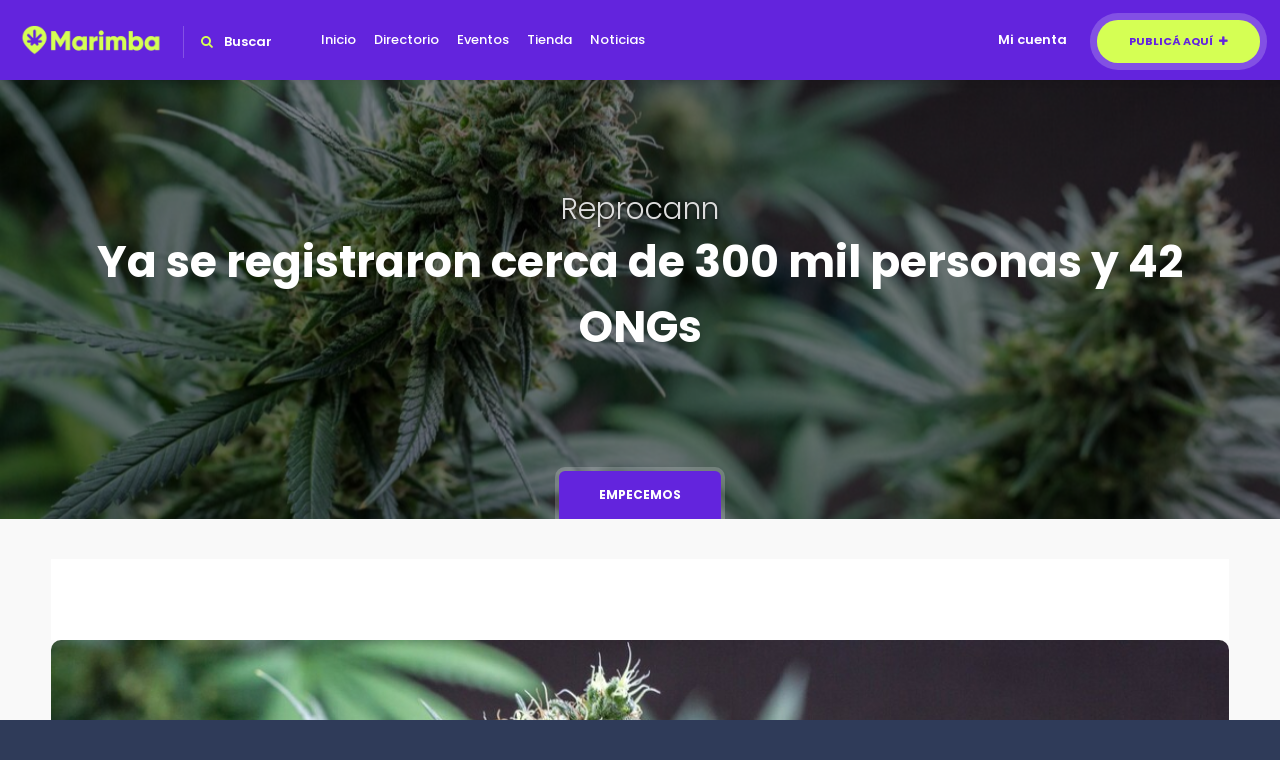

--- FILE ---
content_type: text/html; charset=UTF-8
request_url: https://marimba.com.ar/reprocann-300mil
body_size: 8576
content:
<!DOCTYPE html>
<html lang="es" dir="ltr">
<head>
    <title>Ya se registraron cerca de 300 mil personas y 42 ONGs | Marimba</title>
<meta name="description" content="El registro para cultivadores y organizaciones que utilizan cannabis comenz&oacute; a funcionar en 2021 y abarca a todo el territorio argentino.
El Registro del Programa Cannabis (Reprocann) cuenta con cerca de 300 mil personas registradas y 42 Organizaciones No Gubernamentales (ONG) en todo el pa&iacute;s que pueden cultivar para pacientes inscriptos.">
<meta name="keywords" content="Reprocann: ya se registraron cerca de 300 mil personas y 42 ONGs">
<meta property="og:title" content="Ya se registraron cerca de 300 mil personas y 42 ONGs | Marimba" />
<meta property="og:description" content="El registro para cultivadores y organizaciones que utilizan cannabis comenz&oacute; a funcionar en 2021 y abarca a todo el territorio argentino.
El Registro del Programa Cannabis (Reprocann) cuenta con cerca de 300 mil personas registradas y 42 Organizaciones No Gubernamentales (ONG) en todo el pa&iacute;s que pueden cultivar para pacientes inscriptos." />
<meta property="og:url" content="https://marimba.com.ar/reprocann-300mil" />
<meta property="og:type" content="article" />
<meta property="og:image" content="https://marimba.com.ar/media/user_YA5zdNpq2v/2948/noticiarepro.jpg" />

<meta name="twitter:title" content="Ya se registraron cerca de 300 mil personas y 42 ONGs | Marimba" />
<meta name="twitter:description" content="El registro para cultivadores y organizaciones que utilizan cannabis comenz&oacute; a funcionar en 2021 y abarca a todo el territorio argentino.
El Registro del Programa Cannabis (Reprocann) cuenta con cerca de 300 mil personas registradas y 42 Organizaciones No Gubernamentales (ONG) en todo el pa&iacute;s que pueden cultivar para pacientes inscriptos." />
        <meta charset="utf-8">
<!-- Mobile Specific Meta Tag-->
<meta name="viewport" content="width=device-width, initial-scale=1.0, maximum-scale=1.0, user-scalable=no">

<link rel="shortcut icon" href="https://marimba.com.ar/uploads/settings/1733337523-Logo Marimbaweb.png" type="image/png">
<!-- CSRF Token -->
<meta name="csrf-token" content="RjDQKjf8bZ1hSbisBKVOwcNl8zG4Mm3Vl5bKAzl3">

<link media="all" type="text/css" rel="stylesheet" href="https://marimba.com.ar/assets/themes/directory-basic/css/date-droop-color.css">

<link media="all" type="text/css" rel="stylesheet" href="https://marimba.com.ar/assets/themes/directory-basic/css/reset.css">


<link media="all" type="text/css" rel="stylesheet" href="https://marimba.com.ar/assets/themes/directory-basic/css/plugins.css">


<link media="all" type="text/css" rel="stylesheet" href="https://marimba.com.ar/assets/themes/directory-basic/plugins/toastr/toastr.min.css">


<link media="all" type="text/css" rel="stylesheet" href="https://marimba.com.ar/assets/corals/plugins/lightbox2/css/lightbox.min.css">

<link media="all" type="text/css" rel="stylesheet" href="https://marimba.com.ar/assets/corals/plugins/icheck/skins/all.css">

<link media="all" type="text/css" rel="stylesheet" href="https://marimba.com.ar/assets/themes/directory-basic/css/color.css">


<link media="all" type="text/css" rel="stylesheet" href="https://marimba.com.ar/assets/themes/directory-basic/plugins/Lightbox/css/lightbox.min.css">

<link media="all" type="text/css" rel="stylesheet" href="https://marimba.com.ar/assets/themes/directory-basic/plugins/select2/dist/css/select2.min.css">

<link media="all" type="text/css" rel="stylesheet" href="https://marimba.com.ar/assets/themes/directory-basic/plugins/Ladda/ladda-themeless.min.css">

<link media="all" type="text/css" rel="stylesheet" href="https://marimba.com.ar/assets/themes/directory-basic/css/style.css">
<link media="all" type="text/css" rel="stylesheet" href="https://marimba.com.ar/assets/themes/directory-basic/css/custom.css">

<script src="https://marimba.com.ar/assets/corals/js/corals_header.js"></script>

<script type="text/javascript">
    window.base_url = 'https://marimba.com.ar';
</script>





<!-- Google Tag Manager -->
<script>(function(w,d,s,l,i){w[l]=w[l]||[];w[l].push({'gtm.start':
            new Date().getTime(),event:'gtm.js'});var f=d.getElementsByTagName(s)[0],
        j=d.createElement(s),dl=l!='dataLayer'?'&l='+l:'';j.async=true;j.src=
        'https://www.googletagmanager.com/gtm.js?id='+i+dl;f.parentNode.insertBefore(j,f);
    })(window,document,'script','dataLayer','GTM-5Z5VBKK');</script>
<!-- End Google Tag Manager -->

    <!-- Global site tag (gtag.js) - Google Analytics -->
    <script async
            src="https://www.googletagmanager.com/gtag/js?id=G-TEET3H4WD1"></script>
    <script>

        window.dataLayer = window.dataLayer || [];

        function gtag() {
            dataLayer.push(arguments);
        }

        gtag('js', new Date());

        gtag('config', "G-TEET3H4WD1");
    </script>
<style type="text/css">
    .bonificados-home{
  display: inline-block;
  padding: 12px 30px;
  background: #d5fe55;
  border-radius: 99px;
  color: #000;
  font-weight: 600;
  font-size: 1.1em;
  margin-bottom: 20px;
}
.promo {
    margin-bottom: 50px;
    background: #f3f3f3;
    padding: 30px;
    border: 2px solid #5ecfb1;
}

h1.bonificado {
    font-size: 2.5em;
    font-weight: 700;
}
h1.bonificado.large {
    font-size: 3em;
}

.bonificado span {
    color: #5ecfb1;
}
</style>
</head>

<body>
<!-- Google Tag Manager (noscript) -->
<noscript>
    <iframe src="https://www.googletagmanager.com/ns.html?id=GTM-5Z5VBKK"
                  height="0" width="0" style="display:none;visibility:hidden"></iframe>
</noscript>
<!-- End Google Tag Manager (noscript) -->

<div class="loader-wrap">
    <div class="pin"></div>
    <div class="pulse"></div>
</div>

<header class="site-header main-header dark-header fs-header sticky">
    <div class="header-inner">
        <div class="logo-holder">
            <a href="https://marimba.com.ar"><img src="https://marimba.com.ar/uploads/settings/site_logo.png" style="max-width: 200px" alt=""/></a>
        </div>
        <form id="filterForm" action="https://marimba.com.ar/mapa">
            <div class="header-search vis-header-search">
                <div class="header-search-input-item">
                    <input type="text" name="search"
                           placeholder="Estoy buscando:"
                           value=""/>
                    <input type="hidden" name="sort" id="filterSort" value=""/>
                </div>

                <div class="header-search-select-item">
                    <select data-placeholder="All Categories" name="category">
                        <option selected
                                value="">Categorias</option>
                                                    <option value="arte-cannabis"    >Arte</option>
                                                    <option value="asesoramiento-cultivo-cannabis"    >Asesoría de cultivo</option>
                                                    <option value="asesoramiento-legal-cannabis"    >Asesoría Legal</option>
                                                    <option value="asociaciones-ong-cannabis"    >Asociaciones / ONG</option>
                                                    <option value="bancos-semillas-cannabis"    >Bancos de semillas</option>
                                                    <option value="belleza-cosmeticos-cannabis"    >Belleza y cuidado personal</option>
                                                    <option value="canamo"    >Cañamo</option>
                                                    <option value="clubes-cannabicos"    >Clubes Cannábicos</option>
                                                    <option value="comestibles-cannabis"    >Comestibles</option>
                                                    <option value="cooperativas-cannabis"    >Cooperativas</option>
                                                    <option value="distribuidores-cannabis"    >Distribuidores</option>
                                                    <option value="dispensarios-cannabis"    >Farmacias / Dispensarios</option>
                                                    <option value="educacion-cursos-cannabis"    >Formación / Educación</option>
                                                    <option value="grow-shops"    >Growshops</option>
                                                    <option value="iluminacion-cannabis"    >Iluminación</option>
                                                    <option value="indumentaria-accesorios-cannabis"    >Indumentaria y accesorios</option>
                                                    <option value="industria-cannabis"    >Industria</option>
                                                    <option value="laboratorios-cannabis"    >Laboratorios</option>
                                                    <option value="medios-de-comunicacion-cannabis"    >Medios de comunicación</option>
                                                    <option value="parafernalia-cannabica"    >Parafernalia</option>
                                                    <option value="cultivo-hidroponia-cannabis"    >Productos de Cultivo / Hidroponia</option>
                                                    <option value="profesionales-salud-cannabis"    >Profesionales de la Salud</option>
                                                    <option value="restaurante-bar-cannabico"    >Restaurant / Bar</option>
                                                    <option value="software-tecnologia-cannabis"    >Software y tecnología</option>
                                                    <option value="turismo-cannabis"    >Turismo</option>
                                            </select>
                </div>
                <button type="submit"
                        class="header-search-button">Buscar</button>
            </div>
        </form>
    </div>
    <div class="show-search-button"><i class="fa fa-search"></i>
        <span>Buscar</span></div>
    <a href="https://marimba.com.ar/directory/user/listings/create"
       class="add-list">Publicá aquí <span><i
                    class="fa fa-plus"></i></span></a>

    <div class="header-user-menu">
                                            <div class="header-user-name">
                        Mi cuenta                    </div>
                    <ul>
                        <li><a class="dropdown-item"
                               href="https://marimba.com.ar/login">Iniciar sesión</a>
                        </li>
                        <li><a class="dropdown-item"
                               href="https://marimba.com.ar/register">Registrarse</a>
                        </li>
                    </ul>
                            </ul>
    </div>

    <!-- nav-button-wrap-->

    <div class="nav-button-wrap color-bg">
        <div class="nav-button">
            <span></span><span></span><span></span>
        </div>
    </div>
    <!-- nav-button-wrap end-->
    <!--  navigation -->
    <div class="nav-holder main-menu">
        <nav>
            <ul>
                <li class=" ">
            <a class=""
               href="https://marimba.com.ar" target="_self">
                                Inicio
            </a>
                    </li>
            
                    <li class=" ">
            <a class=""
               href="https://marimba.com.ar/mapa" target="_self">
                                Directorio
            </a>
                    </li>
            
                    <li class=" ">
            <a class=""
               href="https://marimba.com.ar/eventos" target="_self">
                                Eventos
            </a>
                    </li>
            
                    <li class=" ">
            <a class=""
               href="https://tienda.marimba.com.ar/" target="_blank">
                                Tienda
            </a>
                    </li>
            
                    <li class=" ">
            <a class=""
               href="https://marimba.com.ar/noticias" target="_self">
                                Noticias
            </a>
                    </li>
            
            </ul>
        </nav>
    </div>
    <!-- navigation  end -->
    </div>
</header>

<div id="wrapper">
        <section class="parallax-section" data-scrollax-parent="true">
    <div class="bg par-elem "
         data-bg="https://marimba.com.ar/media/user_YA5zdNpq2v/2948/noticiarepro.jpg"
         data-scrollax="properties: { translateY: '30%' }"></div>
    <div class="overlay"></div>
    <div class="container">
        <div class="section-title center-align">
             <h4 class="volantaNoticia">Reprocann</h4>             <h2><span>Ya se registraron cerca de 300 mil personas y 42 ONGs</span></h2>
        </div>
    </div>
    <div class="header-sec-link">
        <div class="container"><a href="#sec1"
                                  class="custom-scroll-link">Empecemos</a>
        </div>
    </div>
</section>
    <!-- Page Title-->

    <section class="gray-section" id="sec1">
        <div class="container">
        	
            <section>
        <div class="container">
            <div class="row">
                <div class="col-md-12">
                                            <div id="carouselbannerBBI" class="carousel slide" data-ride="carousel" data-mdb-interval="true" data-interval="3500">
                            <div class="carousel-inner">
                                                                                            </div>
                        </div>
                                    </div>
            </div>
        </div>
    </section>

        
            <div class="row justify-content-center">
                <!-- <div class="col-lg-10 ">-->
                <div class="col-lg-12">
                    <div class="list-single-main-wrapper fl-wrap" id="sec2">
                        <!-- article> -->
                        <article>
                            <div class="list-single-main-media fl-wrap">
                                <div class="single-slider-wrapper fl-wrap">
                                    <div class="single-slider fl-wrap">
                                        <div class="slick-slide-item">
                                                                                            <a href="https://marimba.com.ar/reprocann-300mil">
                                                    <img src="https://marimba.com.ar/media/user_YA5zdNpq2v/2948/noticiarepro.jpg" alt="">
                                                </a>
                                                                                    </div>
                                    </div>
                                </div>
                            </div>
                            <div class="list-single-main-item fl-wrap">

                                <div class="list-single-main-item-title fl-wrap">
                                                                            <h4 class="volantaNoticia volantaNoticiaPost">Reprocann</h4>
                                                                        <h3 class="tituloNoticia tituloNoticiaPost">Ya se registraron cerca de 300 mil personas y 42 ONGs</h3>
                                </div>
                                <p>
                                    <p><span style="color:#000000;"><span style="font-size:14px;">El registro para cultivadores y organizaciones que utilizan cannabis comenz&oacute; a funcionar en 2021 y abarca a todo el territorio argentino.</span></span></p>

<p><span style="color:#000000;"><span style="font-size:14px;">El Registro del Programa Cannabis (Reprocann) cuenta con cerca de 300 mil personas registradas y 42 Organizaciones No Gubernamentales (ONG) en todo el pa&iacute;s que pueden cultivar para pacientes inscriptos.</span></span></p>

<p><span style="color:#000000;"><span style="font-size:14px;">La informaci&oacute;n fue confirmada por la ministra de Salud de la Naci&oacute;n, Carla Vizzotti, durante el Encuentro Nacional de Programa de Cannabis Medicinal llevado a cabo este martes.</span></span></p>

<p><span style="color:#000000;"><span style="font-size:14px;">Vizzotti estuvo acompa&ntilde;ada por autoridades nacionales, referentes de las provincias y representantes de la sociedad civil tanto presencial como virtual. En el encuentro se evaluaron los avances de la plataforma Reprocann que ya lleva m&aacute;s de dos a&ntilde;os en funcionamiento.</span></span></p>

<p><span style="color:#000000;"><span style="font-size:14px;">&ldquo;Es importante tener una reuni&oacute;n de balance de gesti&oacute;n para analizar los logros e identificar los pasos que nos quedan por delante&rdquo;, se&ntilde;al&oacute; la encargada de la cartera de salud nacional e indic&oacute; que se logr&oacute; cambiar distintos paradigmas.</span></span></p>

<p><span style="color:#000000;"><span style="font-size:14px;">El registro permite el autocultivo o cultivo para terceros de entre 1 y 9 plantas florecidas de cannabis, en un par&aacute;metro de hasta 6m2 tanto interior como exterior. Adem&aacute;s, autoriza el transporte de entre 1 y 6 frascos de 30 ml de derivados o hasta 40 gramos de flores secas.</span></span></p>

<p><span style="color:#000000;"><span style="font-size:14px;">En el mes de abril de este a&ntilde;o, el Ministerio de Salud de la Naci&oacute;n oficializ&oacute; el registro de ONGs en el Reprocann para que puedan cultivar cannabis de manera <a href="https://marimba.com.ar/categoria/asesoramiento-legal-cannabis">legal </a>para hasta 150 pacientes registrados y, en el mismo mes, extendi&oacute; la vigencia de la licencia de 1 a 3 a&ntilde;os.</span></span></p>

<p><span style="color:#000000;"><span style="font-size:14px;">Desde el equipo de la Direcci&oacute;n Nacional de Sistemas de Informaci&oacute;n Sanitaria se dieron detalles sobre los avances del <a href="https://marimba.com.ar/reprocann-avance-lento-y-poco-fluido">Reprocann </a>y sus nuevas funcionalidades para que &ldquo;pacientes, m&eacute;dicos y cultivadores puedan efectuar un mejor uso&rdquo;.</span></span></p>

<p><span style="color:#000000;"><span style="font-size:14px;">A su turno, el coordinador del Programa de Cannabis Medicinal, Carlos Gallego, present&oacute; un informe donde incluy&oacute; las distintas leyes y normativas promulgadas como marco regulatorio para la reglamentaci&oacute;n de la industria del Cannabis Medicinal y el avance de iniciativas en ese sentido.</span></span></p>

<p><span style="color:#000000;"><span style="font-size:14px;">C&oacute;mo me registro en el Reprocann y cu&aacute;nto cuesta<br />
El registro al Reprocann es gratuito y se debe realizar mediante la p&aacute;gina, una vez registrado se tiene que seleccionar el tipo de cultivo si es como cultivador, paciente para uso personal (autocultivo), para terceros o bien como ONG.</span></span></p>

<p><span style="color:#000000;"><span style="font-size:14px;">Para la aprobaci&oacute;n es necesario contar con una receta m&eacute;dica y que el mismo profesional de salud, registrado en Reprocann, ingrese los tr&aacute;mites con los datos del paciente que realiz&oacute; la solicitud.</span></span><br />
&nbsp;</p>

<p><span style="color:#000000;">Fuente: <a href="https://cannabicaargentina.com/">Cannabica Argentina</a></span></p>
                                </p>
                                <div class="post-author"><a href="#"><img src="https://marimba.com.ar/media/user_YA5zdNpq2v/45/conversions/logo-fondo-blanco-thumb.jpg" alt=""><span>By , Marimba Web</span></a>
                                </div>
                                <div class="post-opt">
                                    <ul>
                                        <li><i class="fa fa-calendar-check-o"></i>
                                            <span>27 Feb, 2024</span></li>
                                        <li><i class="fa fa-eye"></i> <span>264</span></li>
                                        <li><i class="fa fa-tags"></i>
                                                                                            <a href="https://marimba.com.ar/category/reprocann">
                                                    &nbsp;Reprocann
                                                </a>,&nbsp;
                                                                                    </li>
                                    </ul>
                                </div>
                                <span class="fw-separator"></span>

                                <div class="list-single-main-item-title fl-wrap">
                                    <h3>Tag Cloud :</h3>
                                </div>
                                <div class="list-single-tags tags-stylwrap blog-tags">
                                                                            <div class="meta-link">
                                                                                            <a href="https://marimba.com.ar/tag/medicinal">medicinal</a>,&nbsp;
                                                                                            <a href="https://marimba.com.ar/tag/reprocann">reprocann</a>,&nbsp;
                                                                                            <a href="https://marimba.com.ar/tag/salud">salud</a>,&nbsp;
                                                                                            <a href="https://marimba.com.ar/tag/cultivadores">cultivadores</a>,&nbsp;
                                                                                            <a href="https://marimba.com.ar/tag/ong">ONG</a>,&nbsp;
                                                                                            <a href="https://marimba.com.ar/tag/vizzotti">Vizzotti</a>,&nbsp;
                                                                                            <a href="https://marimba.com.ar/tag/nacion">nacion</a>,&nbsp;
                                                                                    </div>
                                                                    </div>

                            </div>

                        </article>
                        <!-- article end -->
                    </div>
                </div>
                <!--box-widget-wrap -->
                            </div>
        </div>
    </section>

</div>

<script>window.corals = window.corals || {};corals.laravel_echo_domain = "http:\/\/localhost:6001";</script><script>window.corals = window.corals || {};corals.utility_google_address_api_key = "AIzaSyDdk5y6PwR2w9y6-GDXTJ3r5ojl-buWelo";corals.utility_google_address_country = "";</script><script>window.corals = window.corals || {};corals.twitter_id = null;</script><script>window.corals = window.corals || {};corals.filter_open = "<i class=\"fa fa-filter fa-fw\"><\/i> Filtrar";corals.filter_close = "<i class=\"fa fa-remove fa-fw\"><\/i> Filtros";corals.confirmation = {"title":"estas seguro?","confirm_dirty_form":"Do you want to save the changes made before switching?","yes":"Si","skip_continue":"Saltar y continuar","cancel":"Cancelar","delete":{"yes":"Si, borrarlo!","text":"No vas a poder revertir este cambio!"}};corals.dateInputFormat = "YYYY-MM-DD";corals.defaultSelectedHour = "08:00:00";</script><footer class="main-footer dark-footer  ">
    <div class="container">
        <div class="row">
            <div class="col-md-3">
                <div class="footer-widget fl-wrap">
                    <h3>Sobre Marimba</h3>
                    <div class="footer-contacts-widget fl-wrap">
                        <p>Marimba es un directorio creado con el espíritu de brindar un espacio de acceso seguro y legal para todas las personas interesadas en aprovechar los beneficios del cannabis.</p>
                        <ul class="footer-contacts fl-wrap">
                            <li><span><i class="fa fa-envelope-o"></i>Mail : </span><a href="mailto:contacto@marimba.com.ar"
                                                                                                                                   target="_blank">contacto@marimba.com.ar</a>
                            </li>
                            <li><span><i class="fa fa-phone"></i>Teléfono :</span><a
                                        href="#"> +5491173625983</a></li>
                        </ul>
                    </div>
                </div>
            </div>
            <!--
            <div class="col-md-3">
                <div class="footer-widget fl-wrap">
                    <h3>Ultimas noticias</h3>
                    <div class="widget-posts fl-wrap">
                        <ul>
                                        </ul>
        </div>
    </div>
</div>
<div class="col-md-3">
    <div class="footer-widget fl-wrap">
        <h3>Twitter</h3>
                    <div id="footer-twiit"></div>
                </div>
            </div>

        -->
            <div class="col-md-3">
                <div class="footer-widget fl-wrap">
                    <h3>Navegación</h3>
                </div>
                    <!--
                    <div class="subscribe-widget fl-wrap">
                        <p>Recibí boletines periodicos del mundo del cannabis y las nuevas incorporaciones en tu zona</p>

                        <form method="POST" action="https://marimba.com.ar/utilities/newsletter/subscribe" accept-charset="UTF-8" class="ajax-form" id="subscribe"><input name="_token" type="hidden" value="RjDQKjf8bZ1hSbisBKVOwcNl8zG4Mm3Vl5bKAzl3">

                <div class="form-group">
                    <input class="enteremail" name="email" id="subscribe-email"
                           placeholder="Enter your Email"
                                   spellcheck="false" type="text">
                            <input type="hidden" name="list_id">

                        </div>
                        <button type="submit" id="subscribe-button" class="subscribe-button"><i
                                    class="fa fa-rss"></i> Subscribe                </button>
                <label for="subscribe-email" class="subscribe-message"></label>
</form>
                    </div>-->
                    <div class="footer-widget fl-wrap">
                        <div class="footer-menu fl-wrap">
                            <ul>
                                                                    <li><a href="https://marimba.com.ar">Home</a></li>
                                                                    <li><a href="https://marimba.com.ar/mapa">Directorio</a></li>
                                                                    <li><a href="https://marimba.com.ar/eventos">Eventos</a></li>
                                                                    <li><a href="https://tienda.marimba.com.ar/">Tienda</a></li>
                                                                    <li><a href="https://marimba.com.ar/planes">Planes</a></li>
                                                                    <li><a href="https://marimba.com.ar/about-us">Quienes somos</a></li>
                                                                    <li><a href="https://marimba.com.ar/faqs">Preguntas frecuentes</a></li>
                                                                    <li><a href="https://marimba.com.ar/contact-us">Contacto</a></li>
                                                            </ul>
                        </div>

                    </div>
                </div>
            <div class="col-md-6">
                <div class="footer-widget fl-wrap">
                    <h3>Categorías</h3>
                </div>
                <div class="footer-widget fl-wrap">
                    <div class="footer-menu fl-wrap">
                        <ul style="list-style-type: none;">
                            

                                

                                        <li class="categoria" >
                                            <a class="listing-geodir-category"
                                           href="https://marimba.com.ar/categoria/arte-cannabis">Arte</a>
                                        </li>


                                

                                        <li class="categoria" >
                                            <a class="listing-geodir-category"
                                           href="https://marimba.com.ar/categoria/asesoramiento-cultivo-cannabis">Asesoría de cultivo</a>
                                        </li>


                                

                                        <li class="categoria" >
                                            <a class="listing-geodir-category"
                                           href="https://marimba.com.ar/categoria/asesoramiento-legal-cannabis">Asesoría Legal</a>
                                        </li>


                                

                                        <li class="categoria" >
                                            <a class="listing-geodir-category"
                                           href="https://marimba.com.ar/categoria/asociaciones-ong-cannabis">Asociaciones / ONG</a>
                                        </li>


                                

                                        <li class="categoria" >
                                            <a class="listing-geodir-category"
                                           href="https://marimba.com.ar/categoria/bancos-semillas-cannabis">Bancos de semillas</a>
                                        </li>


                                

                                        <li class="categoria" >
                                            <a class="listing-geodir-category"
                                           href="https://marimba.com.ar/categoria/belleza-cosmeticos-cannabis">Belleza y cuidado personal</a>
                                        </li>


                                

                                        <li class="categoria" >
                                            <a class="listing-geodir-category"
                                           href="https://marimba.com.ar/categoria/canamo">Cañamo</a>
                                        </li>


                                

                                        <li class="categoria" >
                                            <a class="listing-geodir-category"
                                           href="https://marimba.com.ar/categoria/clubes-cannabicos">Clubes Cannábicos</a>
                                        </li>


                                

                                        <li class="categoria" >
                                            <a class="listing-geodir-category"
                                           href="https://marimba.com.ar/categoria/comestibles-cannabis">Comestibles</a>
                                        </li>


                                

                                        <li class="categoria" >
                                            <a class="listing-geodir-category"
                                           href="https://marimba.com.ar/categoria/cooperativas-cannabis">Cooperativas</a>
                                        </li>


                                

                                        <li class="categoria" >
                                            <a class="listing-geodir-category"
                                           href="https://marimba.com.ar/categoria/distribuidores-cannabis">Distribuidores</a>
                                        </li>


                                

                                        <li class="categoria" >
                                            <a class="listing-geodir-category"
                                           href="https://marimba.com.ar/categoria/dispensarios-cannabis">Farmacias / Dispensarios</a>
                                        </li>


                                

                                        <li class="categoria" >
                                            <a class="listing-geodir-category"
                                           href="https://marimba.com.ar/categoria/educacion-cursos-cannabis">Formación / Educación</a>
                                        </li>


                                

                                        <li class="categoria" >
                                            <a class="listing-geodir-category"
                                           href="https://marimba.com.ar/categoria/grow-shops">Growshops</a>
                                        </li>


                                

                                        <li class="categoria" >
                                            <a class="listing-geodir-category"
                                           href="https://marimba.com.ar/categoria/iluminacion-cannabis">Iluminación</a>
                                        </li>


                                

                                        <li class="categoria" >
                                            <a class="listing-geodir-category"
                                           href="https://marimba.com.ar/categoria/indumentaria-accesorios-cannabis">Indumentaria y accesorios</a>
                                        </li>


                                

                                        <li class="categoria" >
                                            <a class="listing-geodir-category"
                                           href="https://marimba.com.ar/categoria/industria-cannabis">Industria</a>
                                        </li>


                                

                                        <li class="categoria" >
                                            <a class="listing-geodir-category"
                                           href="https://marimba.com.ar/categoria/laboratorios-cannabis">Laboratorios</a>
                                        </li>


                                

                                        <li class="categoria" >
                                            <a class="listing-geodir-category"
                                           href="https://marimba.com.ar/categoria/medios-de-comunicacion-cannabis">Medios de comunicación</a>
                                        </li>


                                

                                        <li class="categoria" >
                                            <a class="listing-geodir-category"
                                           href="https://marimba.com.ar/categoria/parafernalia-cannabica">Parafernalia</a>
                                        </li>


                                

                                        <li class="categoria" >
                                            <a class="listing-geodir-category"
                                           href="https://marimba.com.ar/categoria/cultivo-hidroponia-cannabis">Productos de Cultivo / Hidroponia</a>
                                        </li>


                                

                                        <li class="categoria" >
                                            <a class="listing-geodir-category"
                                           href="https://marimba.com.ar/categoria/profesionales-salud-cannabis">Profesionales de la Salud</a>
                                        </li>


                                

                                        <li class="categoria" >
                                            <a class="listing-geodir-category"
                                           href="https://marimba.com.ar/categoria/restaurante-bar-cannabico">Restaurant / Bar</a>
                                        </li>


                                

                                        <li class="categoria" >
                                            <a class="listing-geodir-category"
                                           href="https://marimba.com.ar/categoria/software-tecnologia-cannabis">Software y tecnología</a>
                                        </li>


                                

                                        <li class="categoria" >
                                            <a class="listing-geodir-category"
                                           href="https://marimba.com.ar/categoria/turismo-cannabis">Turismo</a>
                                        </li>


                                
                        </ul>
                    </div>

                </div>
            </div>
                
        </div>
    </div>
    <div class="sub-footer fl-wrap">
        <div class="container">
            <div class="row">
                <div class="col-md-4">
                    <div class="about-widget">
                        <a class="footer-logo" style="display: table-cell;vertical-align: middle;"
                           href="https://marimba.com.ar">
                            <img src="https://marimba.com.ar/uploads/settings/site_logo.png"
                                 alt="Marimba">
                        </a>
                    </div>
                </div>
                <div class="col-md-4">
                    <p class="footer-copyright color-white">
                        <a href="https://marimba.com.ar/politicas-de-privacidad" target="_blank">Políticas de privacidad</a> | <a href="https://marimba.com.ar/terminos-y-condiciones" target="_blank">Términos y condiciones</a><br />
© 2021 <a target="_blank" href="https://marimba.com/"
                               title="Marimba">Marimba</a>. Powered by <a href="https://zigzag.com.ar" target="_blank">Zigzag</a>.
                    </p>
                </div>
                <div class="col-md-4">
                    <div class="footer-social">
                        <ul class="social justify-content-center">          <!-- Social Media Links -->
                                                            <li><a href="https://www.facebook.com/marimbaweb" target="_blank"><i class="fa fa-facebook"></i></a></li>
                                                            <li><a href="https://twitter.com/" target="_blank"><i class="fa fa-twitter"></i></a></li>
                                                            <li><a href="https://www.instagram.com/marimbaweb" target="_blank"><i class="fa fa-instagram"></i></a></li>
                                                    </ul>
                    </div>
                </div>
            </div>
        </div>
    </div>
</footer>
<a class="to-top"><i class="fa fa-angle-up"></i></a>

<!-- JavaScript (jQuery) libraries, plugins and custom scripts-->

<script src="https://marimba.com.ar/assets/themes/directory-basic/js/jquery.min.js"></script>
<script src="https://marimba.com.ar/assets/themes/directory-basic/js/bootstrap.min.js"></script>

<script src="https://marimba.com.ar/assets/themes/directory-basic/js/plugins.js"></script>
<script src="https://marimba.com.ar/assets/themes/directory-basic/js/scripts.js"></script>


<script src="https://maps.googleapis.com/maps/api/js?key=AIzaSyDdk5y6PwR2w9y6-GDXTJ3r5ojl-buWelo&amp;libraries=places"></script>

<script src="https://marimba.com.ar/assets/themes/directory-basic/js/map_infobox.js"></script>
<script src="https://marimba.com.ar/assets/themes/directory-basic/js/markerclusterer.js"></script>

<script src="https://marimba.com.ar/assets/themes/directory-basic/js/maps.js"></script>

<script src="https://marimba.com.ar/assets/corals/plugins/lightbox2/js/lightbox.min.js"></script>
<script src="https://marimba.com.ar/assets/corals/plugins/icheck/icheck.js"></script>

<script src="https://marimba.com.ar/assets/themes/directory-basic/plugins/toastr/toastr.min.js"></script>

<script src="https://marimba.com.ar/assets/themes/directory-basic/plugins/Lightbox/js/lightbox.js"></script>


<script src="https://marimba.com.ar/assets/themes/directory-basic/js/directory_functions.js"></script>
<script src="https://marimba.com.ar/assets/themes/directory-basic/js/directory_main.js"></script>

<script src="https://marimba.com.ar/assets/themes/directory-basic/plugins/Ladda/spin.min.js"></script>
<script src="https://marimba.com.ar/assets/themes/directory-basic/plugins/Ladda/ladda.min.js"></script>


<script src="https://marimba.com.ar/assets/themes/directory-basic/plugins/select2/dist/js/select2.full.js"></script>

<!-- Jquery BlockUI -->
<script src="https://marimba.com.ar/assets/themes/directory-basic/plugins/jquery-block-ui/jquery.blockUI.min.js"></script>

<script src="https://marimba.com.ar/assets/themes/directory-basic/plugins/sweetalert2/dist/sweetalert2.all.min.js"></script>

<script src="https://marimba.com.ar/assets/corals/plugins/clipboard/clipboard.min.js"></script>
<script src="https://marimba.com.ar/assets/corals/js/corals_functions.js"></script>
<script src="https://marimba.com.ar/assets/corals/js/corals_main.js"></script>

<script src="https://marimba.com.ar/assets/corals/plugins/moment/moment.min.js"></script>




<script type="text/javascript">
    $(document).ready(function () {
        // handle validation messages

        var msg = '';

        
        if (msg.length) {
            themeNotify({
                'level': 'error',
                'message': msg
            });
        }

        // handle status messages
        
        
        // handle flash messages
        
        
        
    });
</script><script type="text/javascript">
    if (typeof CKEDITOR !== "undefined") {
        CKEDITOR.config.language = 'es'
    }

    function initSelect2ajax() {
        $(".select2-ajax").each(function () {
            var element = $(this);

            let parent = $(this).data('select2_parent');

            element.select2({
                dropdownParent: parent ? $(parent) : $('body'),
                ajax: {
                url: 'https://marimba.com.ar/utilities/select2',
                    headers: {'X-CSRF-TOKEN': $('meta[name="csrf-token"]').attr('content')},
                    dataType: 'json',
                    delay: 250,
                    data: function (params) {
                        return {
                            query: params.term, // search term
                            columns: $(this).data('columns'),
                            key_column: $(this).data('key_column'),
                            textColumns: $(this).data('text_columns'),
                            model: $(this).data('model'),
                            where: $(this).data('where'),
                            scopes: $(this).data('scopes'),
                            orWhere: $(this).data('or_where'),
                            resultMapper: $(this).data('result_mapper'),
                            join: $(this).data('join'),
                            page: params.page
                        };
                    },
                    processResults: function (data, params) {
                        params.page = params.page || 1;
                        return {
                            results: data,
                            pagination: {
                                more: (params.page * 30) < data.total_count
                            }
                        };
                    },
                    cache: true
                },
                minimumInputLength: 2,
                allowClear: true
            });

            var selected = element.data('selected');

            if (selected.length) {
                $.ajax({
                    url: '/utilities/select2',
                    headers: {'X-CSRF-TOKEN': $('meta[name="csrf-token"]').attr('content')},
                    dataType: 'json',
                    delay: 250,
                    data: {
                        selected: selected,
                        columns: element.data('columns'),
                        key_column: $(this).data('key_column'),
                        textColumns: element.data('text_columns'),
                        model: element.data('model'),
                        where: element.data('where'),
                        scopes: $(this).data('scopes'),
                        orWhere: element.data('or_where'),
                        resultMapper: element.data('result_mapper'),
                        join: element.data('join'),
                    },
                    success: function (data, textStatus, jqXHR) {
                        // create the option and append to Select2
                        for (var index in data) {
                            if (data.hasOwnProperty(index)) {
                                var selection = data[index];
                                var option = new Option(selection.text, selection.id, true, true);
                                element.append(option).trigger('change');
                            }
                        }
                    }
                });
            }
        })
    }


</script>


<script type="text/javascript">
    
</script>

<!-- Modal -->
<div id="global-modal" class="modal fade" role="dialog">
    <div class="modal-dialog">
        <!-- Modal content-->
        <div class="modal-content">
            <div class="modal-header ">
                <button type="button" class="close" data-dismiss="modal">&times;</button>
                <h6 class="modal-title"></h6>
            </div>

            <div class="modal-body" id="modal-body-global-modal">
                
            </div>

            <div class="modal-footer hidden">
                
            </div>
        </div>
    </div>
</div>


</body>
</html>

--- FILE ---
content_type: text/css
request_url: https://marimba.com.ar/assets/themes/directory-basic/css/color.css
body_size: 1974
content:
@charset "utf-8";
/*--
	Color styles
--*/
 .info-button:hover , .footer-social li a  , .lost_password a:hover , .nav-holder nav li a.act-link  , .nav-holder nav li a:hover ,   .testi-text:before , .testi-text:after , #footer-twiit  .timePosted a:before , .map-popup-location-phone i , .map-popup-location-info i , .dark-header .nav-holder nav li ul a:hover , .main-register h3 span strong ,  .listsearch-header h3 span , .distance-title i , .listsearch-input-item i , .filter-tags input:checked:after , .more-filter-option:hover , .distance-title span  , .selectbox li.selected , .mapzoom-in:hover  , .mapzoom-out:hover , .footer-widget .widget-posts-date , .listsearch-input-text a.loc-act , .list-single-header-contacts li i , .viewed-counter i , .list-single-header-column .custom-scroll-link i  , .list-single-header-cat span i , .scroll-nav-wrapper .scroll-nav li a.act-scrlink , .listing-features li i  , .list-author-widget-contacts  li a:hover  , .current-status i , .scroll-nav-wrapper .save-btn i , .list-single-contacts li i , .list-post-counter.single-list-post-counter i , .reviews-comments-item-date i , .list-single-main-item-title span ,  .custom-form .quantity span i   , .box-widget.widget-posts   .widget-posts-date i , .box-widget.widget-posts .widget-posts-descr a:hover , .team-social li a , .team-info h3 a:hover ,.section-title h2 a , section.color-bg .header-sec-link a:hover , .log-out-btn , .pass-input-wrap span , .header-user-name:before , .header-user-menu ul li a:hover , .reply-mail a , .dashboard-message-text h4 span , .profile-edit-page-header .breadcrumbs span , .profile-edit-page-header .breadcrumbs a:hover , .reviews-comments-item-link , .fuzone:hover .fu-text i  ,  .radio input[type="radio"]:checked + span:before , .booking-details a , .booking-details span.booking-text , .dashboard-listing-table-address i , .post-opt li i , .list-single-main-item-title  h3 a:hover , .post-opt li a:hover , .post-link i , .post-link:hover  , .tl-text i , .tl-text  h3   , .features-box h3 , .images-collage-title span  , .card-post-content h3 a:hover  , .card-listing  .list-post-counter i , .section-subtitle  , .process-item:hover .process-count  , .footer-contacts li i , .main-search-input-item.location a , .show-reg-form:hover , .show-search-button i , .menusb   li  a i , .menusb a.back:before , .menusb a.act-link , .sp-cont  , .list-single-tags a:hover , #footer-twiit a:hover , .subscribe-message.error a  , .share-holder.hid-share .share-container  .share-icon , .footer-contacts li a:hover , .listing-title  a:hover  , #contact-form #message p strong , .claim-widget-link a  , .dashboard-list-box.activities  .dashboard-message-text i{
	color:#d5ff54;
}

.time-line-icon i, .user-profile-menu li a.user-profile-act , .user-profile-menu li a:hover,.main-register label i ,.listsearch-input-text   label i , .custom-form label i,.listing-view-layout li  a.active,.list-author-widget-contacts  li span i,.card-listing .geodir-category-content h3 a:hover, .card-listing .geodir-category-location i {
	color:#6324dd;
}

.navslide-wrap , .slide-progress , nav li  a.act-link:before , .hs-nav  .navslide-wrap.next-slide-wrap a , .folio-counter , .add-list ,  .section-separator:before , .listing-carousel-wrap  .swiper-pagination .swiper-pagination-bullet.swiper-pagination-bullet-active , .card-btn:hover,  .footer-widget #subscribe-button , .custom-form .log-submit-btn  , .add-list , .parallax-section .section-separator:before    , .sw-btn , .color-bg , .mapzoom-in , .mapzoom-out , .infoBox-close ,  .close-reg  , .header-search-button , .listing-view-layout li  a  , .listsearch-input-item .selectbox , .rangeslider__fill , .fs-map-btn , .more-filter-option span , .back-to-filters , .back-to-filters span  , .pin , .load-more-button , .footer-menu  li:before , .pagination a.current-page, .pagination a:hover , .section-title .breadcrumbs a:before  , .showshare , .scroll-nav-wrapper .scroll-nav li a:before , .list-single-main-wrapper .breadcrumbs   , .list-widget-social li a , .btn.transparent-btn:hover , .btn.flat-btn  , .accordion a.toggle.act-accordion , .custom-form .quantity input.qty , .widget-posts-link span , .box-item a.gal-link  , .custom-form .selectbox , .photoUpload , .user-profile-menu li a span , .tabs-menu  li.current a , .tabs-menu  li a:hover , .header-social li a:hover , .main-search-button , .selectbox li:hover , .color-overlay , .trs-btn , .testi-counter , .to-top , .header-sec-link a , .card-btn ,  .profile-edit-page-header .breadcrumbs a:before   , .dashboard-listing-table-opt li  a.del-btn , .search-widget .search-submit , .box-widget-item .list-single-tags a , .reviews-comments-item-text .new-dashboard-item:hover , .step-item  , .video-box-btn , .slick-dots li.slick-active button , .time-line-container:before  , .error-wrap form   .search-submit , .testimonials-carousel .slick-current .testimonilas-text , .cs-social li a , .cs-countdown-item:before , .listing-counter , .price-head , .price-link , .sp-cont:hover , .cluster div , .lg-actions .lg-next, .lg-actions .lg-prev , .log-out-btn:hover  , .map-popup-category , .mapnavigation a:hover  , .listsearch-input-item .nice-select , .listsearch-input-item .nice-select .list li.selected.focus ,  .listsearch-input-item .nice-select .list li:hover ,  .listsearch-input-item .nice-select .list li.selected , .custom-form .nice-select .list li:hover , .custom-form .nice-select .list li.selected , .custom-form .nice-select , .header-search-select-item .nice-select .list li:hover , .header-search-select-item .nice-select .list li.selected , .main-search-input-item  .nice-select .list li:hover , .main-search-input-item  .nice-select .list li.selected , .pac-item:hover,.listing-geodir-category, .list-single-header-cat a{
	background:#6324dd;
}
.nav-holder nav li a:before {
	background: #d5ff54;
}


.listing-view-layout li  a.active , .rangeslider__handle , .list-author-widget-text .btn  , .btn.transparent-btn , .log-out-btn   , blockquote , .cluster div:before , .header-search-select-item .nice-select:after  , .main-search-input-item  .nice-select:after  {
	border-color:#6324dd;
}
.listing-rating i {
	color:#FACC39;
}
.gradient-bg , .box-widget-item .list-single-tags a:hover{
  background-color: #3EAAFD;
  background: -webkit-gradient(linear, 0% 0%, 0% 100%, from(#3EAAFD), to(#49CEFF));
  background: -webkit-linear-gradient(top, #3EAAFD, #49CEFF);
  background: -moz-linear-gradient(top, #3EAAFD, #49CEFF);
  background: -ms-linear-gradient(top, #3EAAFD, #49CEFF);
  background: -o-linear-gradient(top, #3EAAFD, #49CEFF);
}

--- FILE ---
content_type: text/css
request_url: https://marimba.com.ar/assets/themes/directory-basic/css/style.css
body_size: 23235
content:
@charset "utf-8";
/*======================================
 [ -Main Stylesheet-
  Theme: CityBook
  Version: 1.0
  Last change: 02/02/2018 ]
++ Fonts ++
++ General Style ++
++ Typography ++
++ loader ++
++ Content Styles ++
++ Header ++
++ Navigation ++
++ section ++
++ Home / Sliders ++
++ Register form ++
++ Listing ++
++ Scroll nav ++
++ Forms ++
++ Counter ++
++ Team ++
++ Map ++
++ Accordion ++
++ Dashboard ++
++ Button ++
++ Grid Gallery ++
++ Image collage ++
++ Price tables ++
++ Testimonials ++
++ Sponsors ++
++ Footer ++
++ Timeline ++
++ Blog ++
++ Video ++
++ Share ++
++ 404 ++
++ Coming Soon ++
++ Responsive ++
/*-------------Fonts---------------------------------------*/
@import url('https://fonts.googleapis.com/css?family=Montserrat:400,500,600,700,800,800i,900|Quicksand:300,400,500,700&subset=cyrillic,cyrillic-ext,latin-ext,vietnamese');

@import url('https://fonts.googleapis.com/css2?family=Poppins:wght@300;400;500;600;700;900&display=swap');
/*-------------General Style---------------------------------------*/
html {
    overflow-x: hidden !important;
    height: 100%;
}

body {
    margin: 0;
    padding: 0;
    font-weight: 400;
    font-size: 13px;
    height: 100%;
    text-align: center;
    background: #2F3B59;
    color: #000;
    font-family: 'Poppins', sans-serif;
}

input, textarea, select, button {
    font-family: 'Poppins', sans-serif;

}

/*--------------Typography--------------------------------------*/
p {
    font-size: 12px;
    line-height: 24px;
    padding-bottom: 10px;
    font-weight: 400;
    color: #878C9F;
}

blockquote {
    float: left;
    padding: 10px 20px;
    margin: 0 0 20px;
    font-size: 17.5px;
    border-left: 15px solid #eee;
    position: relative;
}

blockquote:before {
    font-family: FontAwesome;
    font-style: normal;
    font-weight: normal;
    text-decoration: inherit;
    content: "\f10e";
    position: absolute;
    color: #ccc;
    bottom: 3px;
    font-size: 43px;
    right: 6px;
    opacity: 0.4
}

blockquote p {
    font-family: Georgia, "Times New Roman", Times, serif;
    font-style: italic;
    color: #494949;
}

/*------ loader-------------------------------------------------*/
.loader-wrap {
    position: fixed;
    top: 0;
    left: 0;
    width: 100%;
    height: 100%;
    z-index: 100;
    background: #2F3B59;
    -webkit-transform: translate3d(0, 0, 0);
}

.pin {
    width: 30px;
    height: 30px;
    border-radius: 50% 50% 50% 0;
    background: #89849b;
    position: absolute;
    transform: rotate(-45deg);
    left: 50%;
    top: 50%;
    margin: -20px 0 0 -20px;
}

.pin:after {
    content: '';
    width: 14px;
    height: 14px;
    top: 8px;
    left: 8px;
    background: #2F3B59;
    position: absolute;
    border-radius: 50%;
}

.pulse {
    background: rgba(0, 0, 0, 0.2);
    border-radius: 50%;
    height: 14px;
    width: 14px;
    position: absolute;
    left: 50%;
    top: 50%;
    margin: 11px 0px 0px -12px;
    transform: rotateX(55deg);
    z-index: -2
}

.pulse:after {
    content: "";
    border-radius: 50%;
    height: 40px;
    width: 40px;
    position: absolute;
    margin: -13px 0 0 -19px;
    animation: pulsate 1s ease-out;
    animation-iteration-count: infinite;
    opacity: 0.0;
    box-shadow: 0 0 1px 3px #4DB7FE;
}

@keyframes pulsate {
    0% {
        transform: scale(0.1, 0.1);
        opacity: 0.0;
    }
    50% {
        opacity: 1.0;
    }
    100% {
        transform: scale(1.2, 1.2);
        opacity: 0;
    }
}

/* ---------Content Styles--------------------------------------*/
#main {
    height: 100%;
    width: 100%;
    position: absolute;
    top: 0;
    left: 0;
    z-index: 2;
    opacity: 0;
}

.container {
    max-width: 1224px;
    width: 92%;
    margin: 0 auto;
    position: relative;
    z-index: 5;
}

.big-container {
    max-width: 1500px;
}

.small-container {
    max-width: 1024px;
}

#wrapper {
    float: left;
    width: 100%;
    position: relative;
    padding-top: 80px;
}

#wrapper.no-padding {
    padding-top: 0;
}

.content {
    width: 100%;
    position: relative;
    z-index: 4;
    float: left;
    background: #fff;
}

.content.fs-slider-wrap {
    padding-top: 80px;
}

.fl-wrap {
    float: left;
    width: 100%;
    position: relative;
}

.no-bg {
    background: none;
}

.full-height {
    height: 100%;
}

.full-width-wrap {
    width: 100%;
}

.bg {
    position: absolute;
    top: 0;
    left: 0;
    width: 100%;
    height: 100%;
    z-index: 1;
    background-size: cover;
    background-attachment: scroll;
    background-position: center;
    background-repeat: repeat;
    background-origin: content-box;
}

.shapes-bg-small:before, .shapes-bg-big:before {
    content: '';
    position: absolute;
    top: 0;
    left: 0;
    width: 100%;
    height: 100%;
    background-repeat: repeat;
    opacity: 0.3;
}

.shapes-bg-small:before {
    background-attachment: scroll;
    background-size: cover;
    background-image: url(../images/bg/shapes-small.png);
}

.shapes-bg-big:before {
    background-image: url(../images/bg/shapes-big.png);
}

.respimg {
    width: 100%;
    height: auto;
}

.overlay {
    position: absolute;
    top: 0;
    left: 0;
    width: 100%;
    height: 100%;
    background: #000;
    opacity: 0.5;
    z-index: 2
}

.box-item {
    float: left;
    width: 100%;
    position: relative;
    overflow: hidden;
}

.box-item:before {
    content: '';
    position: absolute;
    top: 0;
    left: 0;
    width: 100%;
    height: 100%;
    opacity: 0;
    z-index: 2;
    background: rgba(51, 51, 51, 0.41);
    -webkit-transition: all 300ms linear;
    transition: all 300ms linear;
}

.box-item a.gal-link {
    position: absolute;
    width: 40px;
    height: 40px;
    line-height: 40px;
    border-radius: 100%;
    color: #fff;
    z-index: 10;
    -webkit-transition: all 300ms linear;
    transition: all 300ms linear;
}

.fw-separator {
    float: left;
    width: 100%;
    margin: 25px 0;
    height: 1px;
    background: #eee;
}

/* ------Header------------------------------------------------------------ */
.main-header {
    position: fixed;
    top: 0;
    left: 0;
    width: 100%;
    z-index: 100;
    box-shadow: 0 0 8px 0 rgba(0, 0, 0, 0.12);
    padding: 0 0 6px 0;
    -webkit-transform: translate3d(0, 0, 0);
    height: 80px;
}

.center-header .header-inner {
    max-width: 1224px;
    margin: 0 auto;
    position: relative;
}

.center-header .header-inner .show-search-button {
    display: block;
}

.center-header .header-search {
    display: none;
    position: absolute;
    left: 20px;
    top: 100px;
    border-radius: 30px;
    box-shadow: 0px 0px 0px 7px rgba(0, 0, 0, 0.2);
}

.dark-header {
    background: #6324dd;
}

.fs-header {
    padding: 0px 20px;
}

.logo-holder {
    float: left;
    position: relative;
    top: 25px;
    height: 30px;
}

.logo-holder img {
    height: 100%;
    width: auto;
}

.add-list {
    float: right;
    padding: 13px 32px;
    position: relative;
    top: 20px;
    border-radius: 30px;
    color: #6324dd;
    font-weight: 700;
    text-transform: uppercase;
    font-size: 11px;
    background: #d5ff54;
}
.add-list span {
    padding-left: 4px;
    font-weight: 700;
}

.dark-header .add-list {
    box-shadow: 0px 0px 0px 7px rgba(255, 255, 255, 0.2);
}

.dark-header .add-list:hover {
    box-shadow: 0px 0px 0px 7px rgba(255, 255, 255, 0.1);
}

.show-reg-form {
    float: right;
    color: #666;
    cursor: pointer;
    margin-right: 40px;
    position: relative;
    top: 33px;
    font-size: 13px;
    font-weight: 600;
}

.dark-header .show-reg-form {
    color: #fff;
}

.show-reg-form:before {
    content: '';
    position: absolute;
    top: 20%;
    right: -8px;
    height: 30px;
    width: 1px;
    margin-top: -15px;
    background: rgba(255, 255, 255, 0.41);
}

.dark-header .show-reg-form:before {
    color: #fff;
    background: rgba(255, 255, 255, 0.21);
}

.show-reg-form i {
    /*padding-right:10px;*/
}

.vis-header-search {
    float: left;
    margin-left: 30px;
    position: relative;
    top: 20px;
    z-index: 100;
}

.header-search-input-item input, .header-search-select-item select {
    border: none;
    height: 40px;
    line-height: 40px;
    padding: 0 10px;
    float: left;
    width: 190px;
    font-weight: 500;
    color: #566985;
    background-color: #FFF;
}

.header-search-input-item {
    border-top-left-radius: 20px;
    border-bottom-left-radius: 20px;
    overflow: hidden;
    background: #fff;
}

.header-search-select-item {
    background: #fff;
    height: 40px;
    border-left: 1px solid #eee;
}

.header-search-input-item, .header-search-select-item, .header-search-button {
    float: left;
}

.header-search-button {
    height: 40px;
    border: none;
    color: #6324dd;
    line-height: 40px;
    border-radius: inherit;
    border-top-right-radius: 20px;
    border-bottom-right-radius: 20px;
    padding: 0 30px;
    cursor: pointer;
    background: #d5ff54;
}

.show-search-button {
    display: none;
    color: #fff;
    float: left;
    position: relative;
    margin-left: 20px;
    top: 32px;
    cursor: pointer;
    font-weight: 600;
    padding-left: 18px;
}

.show-search-button:before {
    content: '';
    position: absolute;
    left: 0;
    top: -6px;
    bottom: -6px;
    width: 1px;
    background: rgba(255, 255, 255, 0.21);
}

.show-search-button i {
    padding-right: 8px;
}

.header-user-menu {
    float: right;
    position: relative;
    top: 20px;
    margin-right: 30px;
}



.header-user-name {
    position: relative;
    float: left;
    cursor: pointer;
    color: #fff;
    transition: 0.2s;
    white-space: nowrap;
    text-overflow: ellipsis;
    padding-top: 10px;
    font-weight: 600;
}

.header-user-name:before {
    font-family: FontAwesome;
    font-style: normal;
    font-weight: normal;
    text-decoration: inherit;
    content: "\f0d7";
    position: absolute;
    color: #fff;
    bottom: 1px;
    font-size: 13px;
    right: -16px;
    transition: all .2s ease-in-out;
    display:none;
}

.header-user-name span {
    position: absolute;
    width: 38px;
    height: 38px;
    border-radius: 100%;
    overflow: hidden;
    top: 0;
    left: -50px;
    display:none;
}

.header-user-name span img {
    width: 100%;
    height: 100%;
}

.header-user-menu ul {
    margin: 10px 0 0 0;
    opacity: 0;
    visibility: hidden;
    position: absolute;
    min-width: 170px;
    top: 60px;
    left: -50px;
    z-index: 1;
    padding: 10px 0;
    background: #fff;
    border-radius: 6px;
    border: 1px solid #eee;
    transition: all .2s ease-in-out;
}

.header-user-name.hu-menu-visdec:before {
    -webkit-transform: rotateX(180deg);
    transform: rotateX(180deg);
}

.header-user-menu ul.hu-menu-vis {
    opacity: 1;
    visibility: visible;
    top: 40px;
}

.header-user-menu ul li {
    float: left;
    width: 100%;
    padding: 4px 0;
}

.header-user-menu ul li a {
    color: #50596E;
    float: left;
    width: 100%;
    font-weight: 500;
    text-align: left;
    padding: 6px 15px;
}
.gradient-bg{
    background-color: #d5ff54;
    background: -webkit-gradient(linear, 0% 0%, 0% 100%, from(#d5ff54), to(#c4ec48));
    background: -webkit-linear-gradient(top, #d5ff54, #c4ec48);
    background: -moz-linear-gradient(top, #d5ff54, #c4ec48);
    background: -ms-linear-gradient(top, #d5ff54, #c4ec48);
    background: -o-linear-gradient(top, #d5ff54, #c4ec48);
}
.gradient-bg2{
    background-color: #6324dd;
    background: -webkit-gradient(linear, 0% 0%, 0% 100%, from(#6324dd), to(#2f0c71));
    background: -webkit-linear-gradient(top, #6324dd, #2f0c71);
    background: -moz-linear-gradient(top, #6324dd, #2f0c71);
    background: -ms-linear-gradient(top, #6324dd, #2f0c71);
    background: -o-linear-gradient(top, #6324dd, #2f0c71);
}

/* ------Navigation------------------------------------------------------------ */
.nav-holder {
    position: relative;
    top: 18px;
    opacity: 1;
    left: 40px;
    visibility: visible;
}

.nav-holder nav {
    position: relative;
    /*float: right;*/
}

.nav-holder nav li {
    float: left;
    position: relative;
    /*margin-left:6px;*/
    height: 70px;
}

.nav-holder nav li ul {
    margin: 30px 0 0 0;
    opacity: 0;
    visibility: hidden;
    position: absolute;
    min-width: 150px;
    top: 50px;
    left: 0;
    z-index: 1;
    padding: 10px 0;
    background: #fff;
    border-radius: 6px;
    border: 1px solid #eee;
    transition: all .2s ease-in-out;
}

.nav-holder nav li:hover > ul {
    opacity: 1;
    visibility: visible;
    margin: 0;
}

.nav-holder nav li ul li ul {
    top: -10px;
    left: -100%;
    margin-left: 25px;
    margin-top: 0;
    max-width: 150px;
}

.nav-holder nav li ul li:hover > ul {
    opacity: 1;
    visibility: visible;
    margin-right: 0px;
}

.nav-holder nav li ul li {
    width: 100%;
    float: left;
    height: auto;
    position: relative;
}

.nav-holder nav li a {
    float: left;
    padding: 9px;
    font-size: 13px;
    font-style: normal;
    font-weight: 500;
    text-transform: none;
    line-height: 25px;
    letter-spacing: 0px;
    color: #494949;
    -webkit-transition: all 100ms linear;
    transition: all 100ms linear;
}

.dark-header .nav-holder nav li a {
    color: #fff;
}

.nav-holder nav li a:before {
    content: '';
    position: absolute;
    bottom: -19px;
    left: 0;
    right: 0;
    height: 4px;
    border-radius: 4px;
    display: none;
}

.nav-holder nav li a.act-link:before {
    display: block;
}

.nav-holder nav li a i {
    padding-left: 6px;
    -webkit-transition: all 200ms linear;
    transition: all 200ms linear;
}

.nav-holder nav li a:hover i {
    -webkit-transform: rotateX(180deg);
    transform: rotateX(180deg);
}

.nav-holder nav li ul a {
    color: #566985;
    float: left;
    width: 100%;
    font-weight: 500;
    text-align: left;
    padding: 5px 15px;
}

.dark-header .nav-holder nav li ul a {
    color: #000;
}

nav li ul a:before, nav li ul a:after {
    display: none;
}

.nav-button-wrap {
    float: right;
    height: 38px;
    width: 38px;
    cursor: pointer;
    position: relative;
    border-radius: 4px;
    top: 24px;
    margin-right: 16px;
    display: none;
}

.nav-button {
    position: absolute;
    top: 50%;
    left: 50%;
    width: 22px;
    height: 20px;
    margin-left: -11px;
    margin-top: -6px;
}

.nav-button span {
    float: left;
    width: 100%;
    height: 2px;
    background: #fff;
    margin-bottom: 4px;
    border-radius: 4px;
    -webkit-transition: all 200ms linear;
    transition: all 200ms linear;
}

/*------ section-------------------------------------------------*/
section {
    float: left;
    width: 100%;
    position: relative;
    padding: 40px 0;
    overflow: hidden;
    background: #fff;
    z-index: 1;
}

section.no-top-padding {
    padding: 50px 0;
}

section.no-pading {
    padding-bottom: 0;
}

.header-sec-link {
    position: absolute;
    bottom: 0;
    left: 0;
    width: 100%;
    z-index: 20;
}

.header-sec-link a {
    display: inline-table;
    padding: 15px 40px;
    border-top-left-radius: 6px;
    border-top-right-radius: 6px;
    font-weight: 700;
    color: #fff;
    text-transform: uppercase;
    font-size: 12px;
    box-shadow: 0px 0px 0px 4px rgba(255, 255, 255, 0.2);
}

section.color-bg .header-sec-link a {
    color: #000;
    background: #fff !important;
}

section.color-bg .header-sec-link a:hover {
    color: #fff;
}

.header-sec-link a:hover {
    color: #666;
    background: #fff;
}

section.hero-section {
    padding: 150px 0 200px;
}

section.hero-section.no-dadding {
    padding: 0;
}

section.gray-section {
    background: #f9f9f9;
}

section.hero-section .bg {
    height: 120%;
    top: -10%;
}

section.parallax-section {
    padding: 110px 0;
}

section.video-section {
    padding: 150px 0;
}

section.single-par {
    padding: 180px 0;
}

section.parallax-section.small-par {
    padding: 90px 0;
}

.hero-section-wrap {
    z-index: 30;
}

section.parallax-section .bg {
    height: 120%;
    top: 0;
}

.section-title {
    float: left;
    width: 100%;
    position: relative;
    padding-bottom: 50px;
}

.section-title .breadcrumbs {
    margin-top: 20px;
}

.section-title .breadcrumbs a, .section-title .breadcrumbs span {
    color: rgba(255, 255, 255, 0.71);
    display: inline-block;
    padding: 0 16px;
    position: relative;
    font-weight: 500;
}

.section-title .breadcrumbs span, .section-title .breadcrumbs a:hover {
    color: #fff;
}

.section-title .breadcrumbs a:before {
    content: '';
    position: absolute;
    top: 50%;
    right: -4px;
    margin-top: -3px;
    width: 6px;
    height: 6px;
    border-radius: 100%;
}

section.color-bg .section-title .breadcrumbs {
    margin-top: 0;
    margin-bottom: 10px;
}

section.color-bg .section-title .breadcrumbs a:before {
    background: #fff !important;
}

.section-title p {
    color: #7d93b2;
    font-size: 13px;
}

.section-title h2 {
    float: left;
    width: 100%;
    text-align: center;
    color: #566985;
    font-size: 34px;
    font-weight: 700;
}

.hero-section .intro-item h2 {
    font-size: 54px;
}

.parallax-section .section-title h2 {
    font-size: 44px;
}

.section-separator {
    float: left;
    width: 100%;
    position: relative;
    margin: 20px 0;
}

section.gray-section .section-separator {
    background: #f9f9f9;
}

.section-separator:before {
    content: '';
    position: absolute;
    left: 50%;
    top: 0;
    height: 4px;
    margin-left: -25px;
    width: 50px;
    border-radius: 3px;
}

.section-separator.fl-sec-sep:before {
    left: 0;
    margin-left: 0;
}

.parallax-section .section-title h2, .parallax-section .section-title p {
    color: #fff;
}

.parallax-section .section-title.left-align, .parallax-section .section-title.left-align h2 {
    text-align: left;
}

.section-subtitle {
    position: absolute;
    width: 100%;
    text-align: center;
    left: 0;
    top: -20px;
    font-size: 64px;
    opacity: 0.13;
    z-index: -1;
    text-transform: uppercase;
    font-weight: bold;
}

.parallax-section .section-subtitle {
    color: #fff;
    opacity: 0.2;
}

.section-subtitle:before {
    content: '';
    position: absolute;
    bottom: 0;
    left: 0;
    width: 100%;
    height: 100%;
    background: -webkit-gradient(linear, left top, left bottom, color-stop(0%, rgba(255, 255, 255, 255)), color-stop(100%, rgba(255, 255, 255, 0.75)));
    background: -webkit-linear-gradient(top, rgba(0, 0, 0, 0) 0%, rgba(255, 255, 255, 0.75) 100%);
    background: -o-linear-gradient(top, rgba(0, 0, 0, 0) 0%, rgba(255, 255, 255, 0.75) 100%);
    background: -ms-linear-gradient(top, rgba(0, 0, 0, 0) 0%, rgba(255, 255, 255, 0.75) 100%);
    background: linear-gradient(to bottom, rgba(0, 0, 0, 0) 0%, rgba(255, 255, 255, 0.75) 100%);
    filter: progid:DXImageTransform.Microsoft.gradient(startColorstr='#ffffff', endColorstr='#fffff', GradientType=0);
}

.gray-section .section-subtitle:before {
    content: '';
    position: absolute;
    bottom: 0;
    left: 0;
    width: 100%;
    height: 100%;
    background: -webkit-gradient(linear, left top, left bottom, color-stop(0%, rgba(249, 249, 249, 249)), color-stop(100%, rgba(249, 249, 249, 0.75)));
    background: -webkit-linear-gradient(top, rgba(0, 0, 0, 0) 0%, rgba(249, 249, 249, 0.75) 100%);
    background: -o-linear-gradient(top, rgba(0, 0, 0, 0) 0%, rgba(249, 249, 249, 0.75) 100%);
    background: -ms-linear-gradient(top, rgba(0, 0, 0, 0) 0%, rgba(249, 249, 249, 0.75) 100%);
    background: linear-gradient(to bottom, rgba(0, 0, 0, 0) 0%, rgba(249, 249, 249, 0.75) 100%);
    filter: progid:DXImageTransform.Microsoft.gradient(startColorstr='#ffffff', endColorstr='#fffff', GradientType=0);
}

.parallax-section .section-subtitle:before {
    display: none;
}

/*------ Home / Sliders-------------------------------------------------*/
.intro-item h2 {
    font-size: 34px;
    color: #fff;
    font-weight: 700;
    padding-bottom: 20px;
}

.intro-item h3 {
    color: #fff;
    font-size: 13px;
    font-weight: 500;
}

.main-search-input {
    background: #fff;
    padding: 0 0 0 0;
    border-radius: 30px;
    margin-top: 50px;
    box-shadow: 0px 0px 0px 10px rgba(255, 255, 255, 0.3);
}

.main-search-input-item {
    float: left;
    width: 28.89%;
    box-sizing: border-box;
    border-right: 1px solid #eee;
    height: 50px;
    position: relative;
}

.main-search-input-item input, .main-search-input-item select {
    float: left;
    border: none;
    width: 100%;
    height: 50px;
    padding-left: 20px;
    font-weight: 500;
    color: #566985;
    border-radius: 5px;
    background-color: #FFF;
}

.main-search-input-item select option {
    font-weight: 500;
    color: #566985;
}

.main-search-input-item input:first-child {
    border-bottom-left-radius: 30px;
    border-top-left-radius: 30px;
}

.main-search-button {
    position: absolute;
    right: 0px;
    height: 50px;
    width: 120px;
    color: #fff;
    top: 0;
    border: none;
    border-top-right-radius: 30px;
    border-bottom-right-radius: 30px;
    cursor: pointer;
}

.main-search-input-item .nice-select {
    color: #292929;
    float: left;
    width: 100%;
    border: none;
    min-width: 150px;
    height: 50px;
    z-index: 100;
    line-height: 50px;
}

.main-search-input-item .nice-select .list {
    width: 100%;
    padding: 60px 12px 10px;
    background: #fff;
    border-radius: 4px;
    max-height: 180px;

}

.main-search-input-item .nice-select .list li {
    float: left;
    width: 100%;
    padding: 5px 10px 6px;
    color: #666;
    font-size: 13px;
    border-radius: 2px;
    min-height: 20px;
    line-height: 20px;
}

.main-search-input-item .nice-select .nice-select-search {
    border: 1px solid #eee;
    border-radius: 6px !important;
}

.main-search-input-item .nice-select .list li:hover, .main-search-input-item .nice-select .list li.selected {
    color: #fff;
}

.main-search-input-wrap {
    max-width: 900px;
    margin: 20px auto;
    position: relative;
}

.main-search-input:before {
    content: '';
    position: absolute;
    bottom: -40px;
    width: 50px;
    height: 1px;
    background: rgba(255, 255, 255, 0.41);
    left: 50%;
    margin-left: -25px;
}

.main-search-input-item.location a {
    position: absolute;
    top: 18px;
    right: 22px;
    z-index: 500
}

.main-search-input-item.location a:hover {
    border-radius: 100%;
    animation: pulse 1.1s infinite ease-in-out;
}

.slider-container-wrap {
    padding: 300px 0;
}

.slider-container-wrap.fs-slider {
    padding: 0;
}

.slider-container {
    position: absolute;
    top: 0;
    left: 0;
    width: 100%;
    height: 100%;
}

.slider-container .hero-section-wrap {
    padding-top: 150px;
}

.slider-container-wrap.fs-slider .hero-section-wrap {
    top: 35%;
    padding-top: 0;
}

.bubble-bg {
display: none !important;
    position: absolute;
    top: 0;
    left: 0;
    width: 100%;
    height: 100%;
    z-index: 3;
}

.individual-bubble {
    position: absolute;
    border-radius: 100%;
    bottom: 0;
    background-color: #ccc;
    z-index: 1;
    width: 5px !important;
    height: 5px !important;
    background: #fff;
    opacity: 0.3;
    -webkit-animation: fade 20s infinite;
}

@-webkit-keyframes fade {
    from {
        bottom: -24px;
        opacity: 0.5;
        visibility: visible
    }
    to {
        bottom: 120%
    }
}

@keyframes fade {
    from {
        bottom: -24px;
        opacity: 0.5;
        visibility: visible
    }
    to {
        bottom: 120%
    }
}

.absolute-main-search-input {
    position: absolute;
    bottom: 70px;
    left: 50%;
    margin-left: -450px;
    width: 900px;
    z-index: 10;
}

.absolute-main-search-input .container {
    max-width: 900px;
}

.absolute-main-search-input .main-search-input {
    box-shadow: 0px 0px 0px 7px rgba(0, 0, 0, 0.1);
}

.slideshow-container {
    position: absolute;
    top: 0;
    left: 0;
    width: 100%;
    height: 110%;
    z-index: 1;
}

.slideshow-item, .slideshow-container .slick-slide {
    position: relative;
    float: left;
    width: 100%;
    height: 100%;
}

.sw-btn {
    position: absolute;
    top: 50%;
    width: 44px;
    height: 44px;
    line-height: 44px;
    border-radius: 100%;
    color: #fff;
    z-index: 120;
    cursor: pointer;
    margin-top: -22px;
    box-shadow: 0px 0px 0px 7px rgba(255, 255, 255, 0.4);
}

.sw-btn.swiper-button-prev {
    left: 50px;
}

.sw-btn.swiper-button-next {
    right: 50px;
}

.sw-btn:hover {
    background: #2C3B5A;
}

.single-carousel .slick-dots, .listing-carousel .slick-dots {
    bottom: -50px;
}

.single-carousel .slick-dots li button, .listing-carousel .slick-dots li button {
    background: #BDCBDB;
}

.list-single-carousel-wrap {
    height: 500px;
    background: #24324F;
}

.fw-carousel .slick-slide-item {
    width: auto;
    height: 500px !important;
    float: left;
    cursor: w-resize;
}

.fw-carousel .slick-slide-item img {
    width: auto;
    height: 100% !important;
}

.list-single-carousel-wrap .slick-slide-item .box-item {
    height: 100%;
    z-index: 20;
}

.list-single-carousel-wrap .slick-slide-item .box-item:before {
    display: none;
}

.list-single-carousel-wrap .slick-slide-item {
    float: left;
    width: auto;
    height: 100%;
    padding: 0 0px 0 0;
    display: -webkit-box;
    display: -ms-flexbox;
    display: -webkit-flex;
    display: flex;
    -webkit-box-pack: center;
    -ms-flex-pack: center;
    -webkit-justify-content: center;
    justify-content: center;
    -webkit-box-align: center;
    -ms-flex-align: center;
    -webkit-align-items: center;
    align-items: center;
    overflow: hidden;
}

.list-single-carousel-wrap .swiper-slide:first-child {
    padding-left: 0px;
}

.list-single-carousel-wrap .slick-slide-item .box-item a.gal-link {
    top: -100px;
    right: 50px;
}

.list-single-carousel-wrap .slick-slide-item .box-item:hover a.gal-link {
    top: 50px;
}

.list-single-carousel-wrap .sw-btn, .single-slider-wrapper .sw-btn {
    top: 50%;
}

.list-carousel .sw-btn.swiper-button-prev {
    left: 8px;
}

.list-carousel .sw-btn.swiper-button-next {
    right: 8px;
}

.single-slider img {
    width: 100%;
    height: auto;
}

.slick-dots {
    position: absolute;
    bottom: 40px;
    left: 0;
    width: 100%;
}

.slick-dots li {
    position: relative;
    display: inline-block;
    width: 10px;
    height: 10px;
    margin: 0 3px;
    padding: 0;
    cursor: pointer;
}

.slick-dots li button {
    font-size: 0;
    line-height: 0;
    display: block;
    width: 6px;
    height: 6px;
    cursor: pointer;
    color: transparent;
    border: 0;
    outline: none;
    background: rgba(255, 255, 255, 0.51);
    border-radius: 100%;
}

.box-cat-container {
    display: inline-table;
    margin-top: 10px;
}

.box-cat {
    display: inline-block;
    padding: 20px 0;
    border-radius: 6px;
    color: #fff;
    margin: 0 10px;
    min-width: 120px;
    box-shadow: 0px 0px 0px 5px rgba(255, 255, 255, 0.2);
}

.box-cat:hover {
    background: #2C3B5A;
}

.box-cat i {
    padding-bottom: 10px;
    font-size: 16px;
}

.bg-ser {
    -webkit-transition: all 400ms linear;
    transition: all 400ms linear;
}

.popular-searching {
    float: left;
    width: 100%;
    margin-top: 40px;
}

.popular-searching div, .popular-searching a {
    display: inline-block;

    margin-right: 20px;
    font-weight: 500;
}

.popular-searching div {
    color: #fff;
    margin-bottom: 20px;
    font-size: 13px;
}

.popular-searching a {
    color: rgba(255, 255, 255, 0.81);
    font-size: 13px;
}

.popular-searching a:hover {
    color: #fff;
}

/*------ register form------------------------------------------------*/
.main-register-wrap {
    position: fixed;
    top: 0;
    left: 0;
    width: 100%;
    height: 100%;
    z-index: 1000;
    overflow: auto;
    display: none;
    -webkit-transform: translate3d(0, 0, 0);
    background: rgba(0, 0, 0, 0.81);
}

.hid-body {
    overflow: hidden;
}

.main-register-holder {
    max-width: 480px;
    margin: 10px auto 10px;
    position: relative;
    z-index: 5;
}

.main-register h3 {
    float: left;
    width: 100%;
    text-align: left;
    font-size: 20px;
    padding: 20px 30px;
    margin-bottom: 20px;
    font-weight: 600;
    color: #666;
    border-bottom: 1px solid #eee;
}

.main-register h3 span {
    font-weight: 600;
    font-size: 18px;
    color: #566985;
    text-transform: uppercase;
    font-family: 'Montserrat', sans-serif;
}

.main-register {
    float: left;
    width: 100%;
    position: relative;
    padding: 0 0 30px;
    margin-bottom: 50px;
    background: #fff;
    border-radius: 6px;
    box-shadow: 0px 0px 60px 0px rgba(0, 0, 0, 0.12);
}

.close-reg {
    position: absolute;
    top: 14px;
    right: 30px;
    border-radius: 100%;
    color: #fff;
    width: 40px;
    height: 40px;
    line-height: 40px;
    cursor: pointer;
    transition: all .2s ease-in-out;
}

.soc-log {
    padding: 15px 30px;
}

.soc-log p {
    margin-bottom: 12px;
    font-size: 13px;
    color: #454545;
}

.soc-log a {
    float: left;
    width: 100%;
    padding: 5px 0;
    color: #fff;
    margin-bottom: 10px;
    border-radius: 4px;
    font-size: 14px;
    line-height: 30px;
    font-weight: 300;
}

.soc-log a i {
    font-size: 20px;
    padding-right: 15px;
    position: relative;
    top: 3px;
}

.soc-log a.facebook-log {
    background: #3b5998;
}

.soc-log a.twitter-log {
    background: #55acee;
}

.close-reg:hover, .custom-form .log-submit-btn:hover, .soc-log a:hover {
    background: #2F3B59;
}

.log-separator span {
    position: relative;
    width: 90px;
    display: inline-block;
    background: #fff;
    z-index: 2;
}

.log-separator:before {
    content: '';
    position: absolute;
    top: 50%;
    left: 30px;
    right: 30px;
    height: 1px;
    background: #eee;
    z-index: 1;
}

.custom-form .log-submit-btn {
    float: left;
    padding: 13px 35px;
    border: none;
    border-radius: 4px;
    color: #fff;
    cursor: pointer;
    -webkit-appearance: none;
    margin-top: 12px;
    width: 100%;
}

.lost_password {
    margin-top: 36px;
    float: right;
}

.lost_password a {
    float: left;
    color: #50596E;
    font-size: 12px;
    font-weight: 600;
}

#tabs-container {
    float: left;
    width: 100%;
    margin-top: 50px;
    padding: 0 30px;
}

.tab {
    float: left;
    width: 100%;
}

.tabs-menu {
    float: left;
    width: 100%;
    margin-top: 10px;
    margin-bottom: 10px;
    border-bottom: 1px solid #eee;
}

.tabs-menu li {
    float: left;
    margin-right: 20px;
}

.tabs-menu li a {
    float: left;
    padding: 14px 35px;
    font-weight: 500;
    color: #494949;
    background: #eee;
    border-top-left-radius: 3px;
    border-top-right-radius: 3px;
}

.tabs-menu li.current a, .tabs-menu li a:hover {
    color: #fff;
}

.tab-content {
    width: 100%;
    padding: 5px 0;
    display: none;
}

#tab-1 {
    display: block;
}

/*------ listing------------------------------------------------*/
.card-listing .geodir-category-listing {
    overflow: hidden;
    border-radius: 10px;
    border: 1px solid #eee;
}

.card-listing .geodir-category-content {
    z-index: 2;
}

.card-listing .geodir-category-content h3 {
    float: left;
    width: 100%;
    margin-bottom: 10px;
    margin-top: 5px;
    text-align: left;
    font-size: 18px;
    font-weight: 600;
}
.geodir-category-location .map-item i{
	color:#6324dd !important;
}

.card-listing .geodir-category-content h3 a {
    color: #334e6f;
}

.card-listing .geodir-category-content p {
    text-align: left;
    font-size: 12px;
    color: #666;
}

.card-listing .geodir-category-img img {
    float: left;
    width: 100%;
    height: 100%;
    z-index: 1;
}

.card-listing .geodir-category-img .overlay {
    opacity: 0.1;
}

.card-listing .geodir-category-content {
    padding: 20px 20px 10px;
    background: #fff;
    text-align: left;
}

.rating-count-text {
    font-size: 10px;
}

.card-listing .listing-rating.card-popup-rainingvis i, .dashboard-listing-table-text .listing-rating.card-popup-rainingvis i {
    float: left;
    margin-right: 7px;
}

.card-listing .listing-rating span, .dashboard-listing-table-text .listing-rating span {
    float: left;
    margin-left: 10px;
    color: #999;
    position: relative;
    top: -2px;
}

.card-listing .listing-avatar {
    position: absolute;
    top: -25px;
    right: 12px;
    width: 45px;
    height: 45px;
    z-index: 10;
}

.card-listing .listing-avatar img {
    width: 45px;
    height: 45px;
    border: 6px solid rgba(255, 255, 255, 0.4);
    border-radius: 100%;
}

.avatar-tooltip {
    position: absolute;
    top: -50px;
    padding: 15px 15px 15px 4px;
    border-radius: 4px;
    text-align: right;
    background: #fff;
    z-index: 10;
    right: 0;
    visibility: hidden;
    pointer-events: none;
    opacity: 0;
    margin-top: -20px;
    min-width: 200px;
    -webkit-transition: all 200ms linear;
    transition: all 200ms linear;
}

.avatar-tooltip strong {
    font-weight: 700;
    color: #666;
}

.avatar-tooltip:after {
    top: 100%;
    right: 22px;
    border: solid transparent;
    content: " ";
    height: 0;
    width: 0;
    position: absolute;
    pointer-events: none;
}

.avatar-tooltip:after {
    border-color: transparent;
    border-top-color: #fff;
    border-width: 7px;
    margin-left: 7px;
}

.card-listing .listing-avatar:hover .avatar-tooltip {
    margin-top: 0;
    visibility: visible;
    opacity: 1;
}

.card-listing .geodir-category-location i, .card-listing .geodir-category-location a {
    float: left;
}

.card-listing .geodir-category-location {
    padding: 15px 0;
    float: left;
    width: 100%;
    font-weight: 500;
}

.card-listing .geodir-category-location a {
    color: #fff;
    position: relative;
}

.card-listing .geodir-category-location a.map-item:before {
    content: "Ver en mapa";
    position: absolute;
    right: 0;
    top: 30px;
    transition: all .2s ease-in-out;
    opacity: 0;
    visibility: hidden;
    color: yellow;
    font-size:9px;
    width:76px;
    background: #31482a;
    padding:4px 1px;
    border-radius: 10px;
    
}

.card-listing .geodir-category-location a.map-item:hover:before {
    visibility: visible;
    opacity: 1;
}

.card-listing .geodir-category-location i {
    padding-right: 15px;
    font-size: 14px;
}

.card-listing .list-post-counter {
    position: absolute;
    z-index: 4;
    right: 20px;
    top: 20px;
    color: #fff;
    cursor: pointer;
    font-weight: 700;
    padding: 6px 10px;
    border-radius: 4px;
    background: rgba(0, 0, 0, 0.6);
}

.card-listing .list-post-counter i {
    padding-left: 10px;
}

.card-listing .listing-geodir-category {
    top: -5px;
    left: -5px;
    padding: 4px 6px;
    font-size: 9px;
    color: #fff;
    border-radius: 4px;
    z-index: 5;
    box-shadow: 0px 0px 0px 7px rgb(255 255 255 / 40%);
    font-weight: bold;
    width: fit-content;
}

.card-listing .listing-geodir-category a {
    color: #FFF;
}

.card-btn {
    float: left;
    margin-top: 20px;
    padding: 15px 40px;
    border-radius: 6px;
    background: #f9f9f9;
    font-weight: 500;
    color: #fff;
}

.card-btn i {
    padding-left: 10px;
}

.card-btn:hover {
    color: #fff;
}

.listing-item-grid {
    float: left;
    width: 100%;
    position: relative;
    overflow: hidden;
    border-radius: 6px;
    background: #000;
}

.listing-item-grid:before {
    content: '';
    position: absolute;
    top: 0;
    left: 0;
    width: 100%;
    height: 100%;
    background: rgba(0, 0, 0, 0.31);
    z-index: 2;
    transition: all .2s ease-in-out;
    display:none;
}

.listing-item-grid:hover:before {
    background: rgba(0, 0, 0, 0.41);
}

.listing-item-grid .listing-item-cat {
    position: absolute;
    z-index: 3;
    bottom: 0;
    left: 0;
    width: 100%;
    padding: 0 20px 10px 20px;
}

.listing-item-grid .listing-item-cat h3 {
    float: left;
    text-align: left;
    font-size: 22px;
    font-weight: 700;
}

.listing-item-grid .listing-item-cat h3 a {
    color: #fff;
}

.listing-item-grid .listing-item-cat h3 a:hover {
    color: rgba(255, 255, 255, 0.71);
}

.listing-item-grid .listing-item-cat p {
    float: left;
    width: 100%;
    margin-top: 10px;
    color: #fff;
    font-size: 13px;
    text-align: left;
}

.listing-item-grid .listing-counter {
    position: absolute;
    top: 20px;
    left: 20px;
    padding: 8px 16px;
    z-index: 3;
    color: #fff;
    border-radius: 20px;
    font-size: 11px;
    font-weight: 600;
    box-shadow: 0px 0px 0px 4px rgba(255, 255, 255, 0.3);
}

.listing-item-grid img, .geodir-category-img img {
    -webkit-transition: all 2000ms cubic-bezier(.19, 1, .22, 1) 0ms;
    -webkit-transform: translateZ(0);
    transform: translateZ(0);
    transition: all 2000ms cubic-bezier(.19, 1, .22, 1) 0ms;
}

.listing-item-grid:hover img, .geodir-category-listing:hover .geodir-category-img img {
    -webkit-transform: scale(1.15);
    -moz-transform: scale(1.15);
    transform: scale(1.15);
}

.col-list-wrap {
    position: relative;
    width: 50%;
    background: #f9f9f9;
    min-height: 100vh;
    z-index: 10;
}

.gray-bg {
    background: #f9f9f9;
}

.fh-col-list-wrap, .center-col-list-wrap {
    width: 100%;
}

.left-list {
    float: left;
}

.right-list {
    float: right;
}

.load-more-button {
    color: #fff;
    display: inline-block;
    padding: 15px 35px;
    border-radius: 30px;
    margin-top: 50px;
    position: relative;
    box-shadow: 0px 0px 0px 7px rgba(204, 204, 204, 0.2);
}

.load-more-button i {
    float: right;
    margin-left: 10px;
    top: 2px;
    position: relative;
    animation-name: spin;
    animation-duration: 900ms;
    animation-iteration-count: infinite;
    animation-timing-function: linear;
}

@keyframes spin {
    from {
        transform: rotate(0deg);
    }
    to {
        transform: rotate(360deg);
    }
}

.back-to-filters {
    position: absolute;
    right: -40px;
    width: 40px;
    height: 40px;
    top: 0;
    color: #fff;
    line-height: 40px;
    z-index: -1;
}

.back-to-filters.btf-l {
    right: -40px;
    border-top-right-radius: 6px;
    border-bottom-right-radius: 6px;
}

.back-to-filters.btf-r {
    left: -40px;
    border-top-left-radius: 6px;
    border-bottom-left-radius: 6px;
}

.back-to-filters span {
    visibility: visible;
    position: absolute;
    height: 40px;
    min-width: 150px;
    line-height: 40px;
    visibility: hidden;
    opacity: 0;
    top: 0;
    margin-top: 20px;
    -webkit-transition: all 300ms;
    transition: all 300ms;
    font-weight: 500;
}

.back-to-filters.btf-l span {
    left: -150px;
    border-top-left-radius: 6px;
    border-bottom-left-radius: 6px;
}

.back-to-filters.btf-r span {
    right: -150px;
    border-top-right-radius: 6px;
    border-bottom-right-radius: 6px;
}

.back-to-filters:hover span {
    margin-top: 0;
    visibility: visible;
    opacity: 1;
}

.listsearch-options {
    padding: 50px 10px;
    background: #fff;
    z-index: 20;
}

.listing-view-layout {
    float: right;
}

.listing-view-layout li {
    float: left;
    margin-left: 10px;
}

.listing-view-layout li a {
    width: 40px;
    height: 40px;
    line-height: 40px;
    float: left;
    border: 1px solid #fff;
    border-radius: 100%;
    color: #fff;
}

.listing-view-layout li a i {
    font-size: 14px;
}

.listing-view-layout li a.active {
    background: #fff;
}

.listsearch-header {
    padding-bottom: 15px;
    border-bottom: 1px solid #eee;
}

.fh-col-list-wrap .listsearch-input-wrap {
    background: #fff;
    border: none;
    padding: 30px 30px;
    margin-top: 0;
    border-radius: 6px;
}

.listsearch-header h3 {
    float: left;
    text-align: left;
    font-size: 22px;
    font-weight: 700;
    color: #5D6275;
}

.listsearch-input-wrap {
    margin-top: 30px;
}

.listsearch-input-text a.loc-act {
    position: absolute;
    top: 54px;
    right: 20px;
    z-index: 5;
    cursor: pointer;
}

@keyframes pulse {
    50% {
        box-shadow: 0 0 0 10px rgba(255, 255, 255, .1),
        0 0 0 20px rgba(255, 255, 255, .2),
        0 0 0 40px rgba(238, 238, 238, 0.3000);
    }
}

.listsearch-input-text a.loc-act:hover {
    border-radius: 100%;
    animation: pulse 1.1s infinite ease-in-out;
}

.listsearch-input-text input, .listsearch-input-item input, .listsearch-input-item select {
    float: left;
    border: 1px solid #eee;
    background-color: #f9f9f9;
    width: 100%;
    padding: 15px 20px 15px 20px;
    border-radius: 6px;
    font-weight: 500;
}

.listsearch-input-item select option {
    font-weight: 500;
}

.listsearch-input-text label {
    float: left;
    position: relative;
    text-align: left;
    padding-bottom: 20px;
    font-weight: 500;
    font-size: 14px;
}

.listsearch-input-text label i {
    position: absolute;
    bottom: -34px;
    left: 12px;
    font-size: 22px;
}

.listsearch-input-text {
    float: left;
    width: 100%;
    margin-bottom: 20px;
    margin-top: 20px;
    position: relative;
}

.fh-col-list-wrap .listsearch-input-text {
    margin-bottom: 0;
}

.listsearch-input-item {
    float: left;
    width: 33.3%;
    padding: 0 3px;
    position: relative;
}

.fh-col-list-wrap .listsearch-input-wrap .listsearch-input-item {
    width: 100%;
    padding: 0;
    margin-bottom: 20px;
}

.listsearch-input-item i.single-i {
    position: absolute;
    left: 22px;
    top: 16px;
    z-index: 10;
    font-size: 18px;
}

.listsearch-input-item .nice-select {
    color: #fff;
    border-radius: 4px;
    float: left;
    width: 100%;
}

.listsearch-input-item .nice-select .list {
    float: left;
    width: 100%;
    padding: 60px 12px 10px;
    background: #fff;
    border: 1px solid #eee;
    border-radius: 4px;
}

.listsearch-input-item .nice-select .list li {
    float: left;
    width: 100%;
    padding: 5px 10px 6px;
    color: #666;
    font-size: 13px;
    border-radius: 2px;
    min-height: 20px;
    line-height: 20px;
}

.listsearch-input-item .nice-select .list li:hover, .listsearch-input-item .nice-select .list li.selected {
    color: #fff;
}

.filter-tags {
    margin-top: 30px;
}

.fh-col-list-wrap .filter-tags {
    margin-bottom: 20px;
}

.filter-tags-wrap {
    float: left;
}

.fh-col-list-wrap .filter-tags-wrap {
    width: 100%;
    margin-bottom: 10px;
}

.filter-tags h4 {
    float: left;
    position: relative;
    text-align: left;
    font-weight: 500;
    font-size: 14px;
    width: 100%;
}

.data-radius-title {
    font-style: normal;
    font-size: 15px;
    color: #888;
    font-weight: 400;
    margin-top: 0;
    display: block;
}

.distance-input {
    margin-top: 30px;
}

.hidden-listing-filter {
    display: none;
    margin-bottom: 30px;
}

.fs-map-btn {
    border: none;
    float: left;
    padding: 15px 45px;
    border-radius: 4px;
    color: #fff;
    cursor: pointer;
}

.more-filter-option {
    float: right;
    position: relative;
    cursor: pointer;
    font-weight: 500;
    font-size: 14px;
    top: 10px;
}

.more-filter-option:before {
    content: '';
    position: absolute;
    bottom: 0;
    left: 0;
    right: 26px;
    height: 1px;
    border-bottom: 1px dotted #ccc;
}

.more-filter-option span {
    float: right;
    width: 24px;
    height: 24px;
    position: relative;
    border-radius: 100%;
    margin-left: 10px;
}

.more-filter-option span:before, .more-filter-option span:after {
    content: '';
    position: absolute;
    background: #fff;
    border-radius: 4px;
    -webkit-transition: all 100ms linear;
    transition: all 100ms linear;
}

.more-filter-option span:before {
    top: 50%;
    left: 6px;
    width: 12px;
    height: 2px;
    margin-top: -1px;
}

.more-filter-option span:after {
    top: 6px;
    left: 50%;
    width: 2px;
    height: 12px;
    margin-left: -1px;
}

.more-filter-option span.mfilopact:after {
    height: 0px;
}

.listing-item {
    float: left;
    width: 50%;
    padding: 0 8px;
    margin-bottom: 12px;
}

.list-carousel {
    padding: 0 30px;
}

.list-carousel .listing-item {
    width: 100%;
}

.slick-slide-item {
    float: left;
    width: 100%;
}

.listing-item.list-layout {
    width: 100%;
    padding: 0;
    background: #fff;
}

.listing-item.list-layout .geodir-category-img, .listing-item.list-layout .geodir-category-content {
    width: 50%;
    float: left;
    position: relative;
}

.listing-item.list-layout .geodir-category-img {
    overflow: hidden;
}

.listing-item.list-layout .listing-geodir-category {
    left: -100%;
    margin-left: 20px;
    top: 20px;
    z-index: 100;
}

.listing-item.list-layout .listing-avatar {
    top: 100%;
    margin-top: -40px;

    margin-right: 20px;
    right: 100%;
}

.listsearch-maiwrap {
    background: #fff;
    padding: 25px 30px;
}

.center-col-list-wrap .listing-item {
    width: 33.3%;
    margin-bottom: 20px;
}

.center-col-list-wrap .listing-item.list-layout {
    width: 100%;
}

.center-col-list-wrap .listing-item.list-layout .geodir-category-img {
    width: 30%;
    float: left;
    position: relative;
}

.center-col-list-wrap .listing-item.list-layout .geodir-category-content {
    width: 70%;
    float: left;
    position: relative;
}

.list-main-wrap {
    padding: 50px 0;
}

.distance-title {
    float: left;
    text-align: left;
    margin-bottom: 20px;
    font-weight: 500;
    font-size: 14px;
}

.distance-title i {
    font-size: 14px;
    padding-right: 6px;
}

.distance-radius-wrap {
    height: 3px;
    border-radius: 4px;
    background: #BDCBDB;
}

.map-popup-wrap {
    display: block;
    width: 300px !important;
    position: relative;
}

.map-popup {
    display: block;
    width: 100%;
    position: relative;
    overflow: hidden;
    border-radius: 10px;
    box-shadow: 0 9px 16px rgba(58, 87, 135, 0.15);
}

.map-popup-wrap:before {
    top: 100%;
    left: 50%;
    border: solid transparent;
    content: " ";
    height: 0;
    width: 0;
    position: absolute;
    pointer-events: none;
    margin-top: -1px;
    z-index: 20;
}

.map-popup-wrap:before {
    border-color: transparent;
    border-top-color: #fff;
    border-width: 15px;
    margin-left: -15px;
}

.map-popup img {
    width: 100%;
    height: auto;
    -webkit-transition: all 2000ms cubic-bezier(.19, 1, .22, 1) 0ms;
    -webkit-transform: translateZ(0);
    transform: translateZ(0);
    transition: all 2000ms cubic-bezier(.19, 1, .22, 1) 0ms;
}

.listing-img-content:hover img {
    -webkit-transform: scale(1.15);
    -moz-transform: scale(1.15);
    transform: scale(1.15);
}

.listing-content {
    background: #fff;
    padding: 25px 20px;
    z-index: 20;
    border-bottom-left-radius: 10px;
    border-bottom-right-radius: 10px;
}

.infoBox-close {
    position: absolute;
    width: 30px;
    height: 30px;
    line-height: 30px;
    top: 20px;
    right: 20px;
    color: #fff;
    border-radius: 100%;
    z-index: 20;
    box-shadow: 0px 0px 0px 5px rgba(255, 255, 255, 0.4);
    cursor: pointer;
}

.infoBox-close:hover {
    background: #fff;
    color: #000;
}

.listing-title h4 {
    float: left;
    width: 100%;
    text-align: left;
    font-size: 16px;
    font-weight: 600;
    color: #566985;
}

.listing-title h4 a {
    color: #566985;
}

.listing-img-content {
    overflow: hidden;
}

.listing-img-content:before {
    content: '';
    position: absolute;
    top: 0;
    left: 0;
    z-index: 1;
    width: 100%;
    height: 100%;
    background: #292929;
    opacity: 0.3;
}

.cluster img {
    display: none
}

.cluster {
    width: 40px !important;
    height: 40px !important;
}

.cluster div {
    text-align: center;
    font-size: 15px !important;
    color: #fff !important;
    font-weight: 600;
    border-radius: 100%;
    width: 40px !important;
    height: 40px !important;
    line-height: 38px !important;
    box-shadow: 0px 0px 0px 4px rgba(0, 0, 0, 0.1);
    border: 2px solid #fff;
    -webkit-transition: all 300ms linear;
    transition: all 100ms 3 inear;
    animation: cluster-animation 1.5s infinite;
}

.cluster div:hover {
    background: #5d6275;
}

.slug_margin_top {
    margin-top: 10px;
}

@keyframes cluster-animation {
    0%, 100% {
        box-shadow: 0px 0px 0px 4px rgba(0, 0, 0, 0.1);
    }
    50% {
        box-shadow: 0px 0px 0px 9px rgba(0, 0, 0, 0.1);
    }
}

.map-popup-location-phone, .map-popup-location-info {
    float: left;
    color: #666;
    font-size: 11px;
    width: 100%;
    text-align: left;
    margin-bottom: 5px;
}

.map-popup-location-phone i, .map-popup-location-info i {
    padding-right: 10px;
    font-size: 14px;
}

.map-card-rainting {
    position: absolute;
    z-index: 10;
    left: 20px;
    top: -28px;
}

.map-card-rainting i {
    float: left;
    color: #FACC39;
    margin-right: 6px;
}

.map-popup-reviews-count {
    color: rgba(255, 255, 255, 0.9);
    position: relative;
    top: -4px;
}

.map-popup-category {
    position: absolute;
    top: 20px;
    left: 20px;
    font-weight: 500;
    color: #fff;
    z-index: 20;
    padding: 10px 12px;
    border-radius: 4px;
    box-shadow: 0px 0px 0px 3px rgba(255, 255, 255, 0.2);
}

.list-main-wrap .pagination {
    margin-top: 20px;
    text-align: center;
    float: left;
    width: 100%;
}

.list-main-wrap .pagination a {
    display: inline-block;
    width: 44px;
    height: 44px;
    line-height: 44px;
    border-radius: 6px;
    border: 1px solid #eee;
    box-sizing: border-box;
    position: relative;
    font-size: 13px;
    color: #888DA0;
    background: #fff;
    letter-spacing: 1px;
}

.list-main-wrap .pagination a.current-page, .pagination a:hover {
    color: #fff;
}

.list-main-wrap .pagination a i {
    font-size: 12px;
}



.anuncio-premium section.list-single-section {
    padding-bottom: 0;
    padding-top: 260px;
}
.anuncio-destacado section.list-single-section {
    padding-bottom: 0;
    padding-top: 160px;
}
.anuncio-free {
display:none !important;
}
.name-free{
	    color: #6324dd !important;
}



section.list-single-section .bg {
    height: 110%;
    top: -5%;
}

.list-single-header {
    z-index: 10;
    padding-bottom: 50px;
}

.list-single-header.list-single-header-inside {
    padding-bottom: 0;
    padding: 30px 0;
    background: #fff;
    border-radius: 6px;
    border: 1px solid #eee;
}

.list-single-header-item h2 {
    float: left;
    width: 100%;
    text-align: left;
    color: #fff;
    font-size: 46px;
    font-weight: 700;
    padding-bottom: 15px;
}

.list-single-header-inside .list-single-header-item h2 {
    color: #334e6f;
    font-size: 36px;
}

.list-single-header-item h2 span, .list-single-header-item h2 a {
    font-size: 13px;
    font-weight: 400;
}

.list-single-header-item h2 a {
    font-weight: 600;
    color: #5ECFB1;
}

.list-single-header-item p {
    color: rgba(255, 255, 255, 0.71);
    font-weight: 500;
    text-align: left;
}

.list-single-header .section-separator {
    margin-top: 0;
}

.list-single-header .section-separator:before {
    left: 26px;
}

.list-single-header-item .listing-rating {
    float: left;
    margin-top: 10px;
}

.list-single-header-item .listing-rating i {
    float: left;
    margin-right: 6px;
}

.list-single-header-item .listing-rating span {
    color: rgba(255, 255, 255, 0.71);
    float: left;
    margin-left: 12px;
    position: relative;
    top: -2px;
}

.list-single-header.list-single-header-inside .list-single-header-item .listing-rating span {
    color: #666
}

.list-single-header-contacts {
    margin-top: 20px;
}

.list-single-header-contacts li {
    float: left;
    margin-right: 18px;
}

.list-single-header-contacts li a {
    color: #fff;
    font-size: 11px;
    letter-spacing: 1px;
    font-weight: 600;
}

.list-single-header-inside .list-single-header-contacts li a {
    color: #334e6f;
}

.list-single-header-contacts li i {
    padding-right: 10px;
}

.list-single-header-contacts li a:hover {
    color: rgba(255, 255, 255, 0.71)
}

.list-single-header-cat {
    margin-bottom: 20px;
}
.free .list-single-header-cat{
    margin-bottom: 20px;
    display: contents !important;
}


.free .list-single-header-cat a{
margin-right: 10px;
}

.list-single-header-cat a {
    color: #fff;
    border-radius: 4px;
    padding: 10px 25px;
    float: left;
}

.list-single-header-cat span {
    float: left;
    color: #fff;
    padding-left: 30px;
    position: relative;
    top: 10px;
}

.list-single-header-cat span:before {
    content: '';
    position: absolute;
    top: 50%;
    left: 10px;
    height: 1px;
    width: 10px;
    background: rgba(255, 255, 255, 0.51);
}

.list-single-header-cat span i {
    padding-left: 4px;
}

.list-single-header-column {
    position: relative;
    margin-top: 20px;
}

.list-single-header-inside .list-single-header-column {
    margin-top: 0;
}

.list-single-header-column .viewed-counter, .list-single-header-column .custom-scroll-link {
    float: right;
    color: #fff;
    padding: 7px 12px;
    border-radius: 20px;
    margin-right: 10px;
    position: relative;
    top: 8px;
    border: 1px solid rgba(255, 255, 255, 0.41);
    border-radius: 4px;
    background: rgba(255, 255, 255, 0.11);
}

.list-single-header-inside .list-single-header-column .viewed-counter, .list-single-header-inside .list-single-header-column .custom-scroll-link {
    float: right;
    border: 1px solid #eee;
    border-radius: 4px;
    color: #999;
    margin-bottom: 12px;
}

.list-single-header-column .viewed-counter:hover, .list-single-header-column .custom-scroll-link:hover {
    background: rgba(255, 255, 255, 0.21);
}

.viewed-counter i, .list-single-header-column .custom-scroll-link i {
    padding-right: 10px;
}

.list-post-counter.single-list-post-counter {
    position: relative;
    float: left;
    color: #fff;
    cursor: pointer;
    font-weight: 700;
    padding: 6px 10px;
    border-radius: 4px;
    background: rgba(255, 255, 255, 0.21);
    margin-left: 20px;
    top: 2px;
}

.list-post-counter a {
    color: #fff;
}

.list-post-counter.single-list-post-counter i {
    padding-left: 10px;
    color: #F4454C;
}

.list-single-header-inside .list-post-counter.single-list-post-counter {
    border: 1px solid #eee;
    color: #666;
}

.list-single-main-item {
    padding: 30px 30px;
    border-radius: 100%;
    background: #fff;
    border-radius: 10px;
    border: 1px solid #eee;
    margin-bottom: 20px;
}

article .list-single-main-item {
    margin-bottom: 0;
}

.list-single-main-item-title h4.volantaNoticia, .card-post-content.fl-wrap h4.volantaNoticia {
    color: #334e6f;
    text-align: left;
    font-size: 14px;
    font-weight: inherit;
    text-transform: none;
    margin-bottom: 0;
}

.section-title.center-align h4.volantaNoticia{
    margin-bottom: 0;
    color: #ddd;
    text-shadow: 0px 0px 5px #000;
    font-size: 30px;
}

.list-single-main-item-title h3.tituloNoticia, .list-single-main-item-title a.tituloNoticia, .card-post-content.fl-wrap a.tituloNoticia{
    color: #6516d9;
}

.list-single-main-item-title h3.tituloNoticiaPost{
    font-size: 22px;
}

.list-single-main-item-title h4.volantaNoticiaPost{
    font-size: 18px;
}

.list-single-main-item-title h3 {
    color: #334e6f;
    text-align: left;
    font-size: 18px;
    font-weight: 600;
}

.list-single-main-item-title h3 a {
    color: #334e6f;
}

.list-single-main-item-title {
    margin: 0 0 20px 0;
}

.list-single-main-item p {
    text-align: left;
    color: #878C9F;
}

.listing-features li {
    float: left;
    width: 33.3%;
    text-align: left;
    margin-bottom: 15px;
    font-size: 13px;
    color: #888DA0;
    font-weight: 600;
}

.listing-features li i {
    padding-right: 10px;
}

.list-single-main-media {

    border-radius: 10px;
    overflow: hidden;
    margin-bottom: 20px;
}

.list-single-main-media img {
    width: 100%;
    height: auto;
}

.list-single-main-wrapper .breadcrumbs {
    border-radius: 6px;
    top: -25px;
    background: #fff;
    padding: 15px 20px;
}

.list-single-main-wrapper .breadcrumbs a, .list-single-main-wrapper .breadcrumbs span {
    float: left;
    color: #fff;
    padding-right: 20px;
    font-weight: 600;
}

.list-single-main-wrapper .breadcrumbs span {
    color: rgba(255, 255, 255, 0.71);
}

.list-single-main-wrapper .breadcrumbs a:before {
    content: '';
    position: absolute;
    width: 4px;
    height: 4px;
    background: #fff;
    border-radius: 100%;
    right: 8px;
    top: 50%;
    margin-top: -2px;
}

.list-single-facts {
    margin: 10px 0 20px;
    padding: 20px 30px;
    border-radius: 6px;
    background: #6324dd !important;
}

.list-single-facts .inline-facts-wrap {
    width: 33.3%;
    float: left;
    color: #fff;
    position: relative;
}

.list-single-facts .inline-facts-wrap:before {
    content: '';
    position: absolute;
    top: 50%;
    right: 0;
    width: 1px;
    height: 70px;
    margin-top: -35px;
    background: rgba(255, 255, 255, 0.21);
}

.list-single-facts .inline-facts-wrap:last-child:before {
    display: none;
}

.list-single-facts .inline-facts-wrap i {
    font-size: 30px;
    width: 80px;
    height: 80px;
    line-height: 80px;
    border-radius: 100%;
    background: rgba(255, 255, 255, 0.11);
    border: 1px solid rgba(255, 255, 255, 0.21);
}

.list-single-facts .inline-facts-wrap .num, .single-facts .inline-facts-wrap .num {
    display: inline-block;
    font-size: 30px;
    font-weight: 800;
}

.single-facts .inline-facts-wrap {
    float: left;
    width: 33%;
    padding: 0 25px;
}

.single-facts .inline-facts-wrap .num {
    color: #fff;
    font-size: 64px;
}

.list-single-facts .inline-facts-wrap h6, .single-facts .inline-facts-wrap h6 {
    color: rgba(255, 255, 255, 0.71);
    font-size: 25px;
    font-weight: 500;
    display: inline-block;
    margin-top: 10px;
}

.single-facts .inline-facts-wrap h6 {
    font-size: 15px;
    font-weight: 500;
    position: relative;
    color: rgba(255, 255, 255, 0.91);
}

.single-facts .inline-facts-wrap h6:before {
    content: '';
    position: absolute;
    top: -12px;
    left: 50%;
    height: 1px;
    background: #fff;
    margin-left: -25px;
    opacity: 0.4;
    width: 50px;
}

.tags-stylwrap a {
    float: left;
    padding: 10px 20px;
    border-radius: 4px;
    color: #888DA0;
    font-weight: 500;
    margin-right: 6px;
    border: 1px solid #eee;
}

.list-single-tags.blog-tags {
    margin-bottom: 15px;
    float: left;
}

.list-single-contacts {
    margin-top: 20px
}

.list-single-contacts li {
    float: left;
    width: 100%;
}

.list-single-contacts li span, .list-single-contacts li a {
    float: left;
    text-align: left;
    font-weight: 500;
}

.list-single-contacts li span i {
    margin-right: 7px;
    font-size: 14px;
}

.list-single-contacts li a {
    margin-left: 20px;
    color: #878C9F;
}

.promo-link {
    position: absolute;
    bottom: 40px;
    left: 50px;
    padding: 16px 55px 16px 70px;
    text-transform: uppercase;
    color: #fff;
    border-radius: 30px;
    font-size: 11px;
    font-weight: 700;
    box-shadow: 0px 0px 0px 7px rgba(255, 255, 255, 0.4);
    z-index: 10;
}

.promo-link i {
    position: absolute;
    left: 10px;
    top: 50%;
    height: 34px;
    width: 34px;
    line-height: 34px;
    color: #878C9F;
    border-radius: 100%;
    margin-top: -17px;
    background: #fff;
}

.promo-link:hover i {
    background: #2C3B5A;
    color: #fff;
}

.list-single-gallery {
    float: left;
    width: 100%;
}

.list-single-gallery .box-item a.gal-link {
    top: -50%;
    left: 50%;
    margin: -20px 0 0 -20px;
}

.list-single-gallery .box-item {
    border-radius: 6px;
}

.list-single-gallery .box-item:hover a.gal-link {
    top: 50%;
}

.box-item:hover:before {
    opacity: 1;
}

.box-widget-item {
    margin-bottom: 30px;
}

.box-widget-item-header {
    display: block;
    margin-bottom: 22px;
}

.box-widget-item-header h3 {
    text-align: left;
    font-size: 18px;
    font-weight: 600;
    color: #334e6f;
}

.list-author-widget-header {
    padding: 70px 20px;
}

.list-author-widget-header img {
    position: absolute;
    width: 100px;
    height: 100px;
    border-radius: 100%;
    left: 50%;
    margin-left: -50px;
    bottom: -30px;
    border: 6px solid rgba(255, 255, 255, 0.2);
    border-radius: 100%;
}

.list-author-widget-link {
    display: inline-block;
    position: relative;
    top: -20px;
}

.list-author-widget-link a {
    color: #fff;
    font-weight: 600;
    font-size: 18px;
}

.list-author-widget-link a:hover {
    color: rgba(255, 255, 255, 0.71);
}

.box-widget {
    background: #fff;
    border-radius: 10px;
    border: 1px solid #eee;
    overflow: hidden;
    float: left;
    width: 100%;
}

.no-bor-rad {
    border-radius: 0;
}

.box-widget-content {
    float: left;
    width: 100%;
    position: relative;
    padding: 25px 30px 30px;
}

.banner-wdget {
    overflow: hidden;
    border-radius: 6px;
}

.banner-wdget .overlay {
    opacity: 0.4;
}

.banner-wdget-content {
    padding: 90px 30px 70px;
    z-index: 10;
}

.banner-wdget-content h4 {
    font-weight: 600;
    color: #fff;
    font-size: 16px;
}

.banner-wdget-content a {
    font-weight: 600;
    color: #fff;
    padding: 12px 30px;
    display: inline-table;
    margin-top: 25px;
    border-radius: 30px;
    cursor: pointer;
    box-shadow: 0px 0px 0px 7px rgba(255, 255, 255, 0.2);
}

.banner-wdget-content a:hover {
    background: #24324F;
}

.pricerange span {
    float: left;
    margin-right: 20px;
    color: #878C9F;
    font-weight: 700;
}

.pricerange {
    font-size: 14px;
    text-align: left;
    font-weight: 500;
    color: #5ECFB1;
}

.claim-widget-link {
    padding-top: 20px;
    margin-top: 20px;
    border-top: 1px solid #eee;
}

.claim-widget-link span, .claim-widget-link a {
    float: left;
    text-align: left;
    font-weight: 500;
}

.claim-widget-link a:hover {
    color: #24324F;
}

.claim-widget-link span {
    color: #878C9F;
    margin-right: 20px;
}

.search-widget input {
    float: left;
    width: 100%;
    border: none;
    background: #fff;
    height: 50px;
    padding: 0 80px 0 20px;
    z-index: 1;
}

.search-widget .search-submit {
    position: absolute;
    top: 0;
    right: 0;
    width: 80px;
    height: 50px;
    line-height: 50px;
    z-index: 2;
    color: #fff;
    border: none;
    cursor: pointer;
}

.box-widget-item .list-single-tags a {
    margin-bottom: 10px;
    border: none;
    color: #fff;
    font-size: 11px;
}

.cat-item li {
    float: left;
    width: 100%;
    padding-bottom: 8px;
    margin-bottom: 15px;
    text-align: left;
    position: relative;
}

.cat-item li:last-child {
    margin-bottom: 0;
}

.cat-item li:before {
    content: '';
    position: absolute;
    bottom: 6px;
    width: 100px;
    height: 1px;
    background: #eee;
    left: 50%;
    margin-left: -25px;
}

.cat-item li a {
    float: left;
    font-size: 12px;
    color: #666;
    font-weight: 800;
}

.cat-item li span {
    float: right;
    color: #999;
}

.list-author-widget-contacts {
    margin-top: 30px;
    padding-bottom: 20px;
    border-bottom: 1px solid #eee;
    float: left;
    width: 100%;
}

.list-author-widget-contacts p {
    text-align: left;
}

.list-author-widget-contacts.list-item-widget-contacts {
    margin-top: 0;
    border-bottom: 0;
    padding-bottom: 0;
}

.list-author-widget-contacts li {
    float: left;
    width: 100%;
    margin-bottom: 15px;
}

.list-author-widget-contacts.list-item-widget-contacts li {
    border-bottom: 1px solid #eee;
    padding-bottom: 15px;
}

.list-author-widget-contacts.list-item-widget-contacts li:last-child {
    margin-bottom: 0;
}

.list-author-widget-contacts li span, .list-author-widget-contacts li a {
    float: left;
    text-align: left;
    font-weight: 500;
}

.list-author-widget-contacts li span {
    min-width: 80px;
}

.list-author-widget-contacts li span i {
    margin-right: 7px;
    font-size: 14px;
}

.list-author-widget-contacts li a {
    margin-left: 20px;
    color: #878C9F;
}

.list-widget-social {
    margin-top: 20px;
}

.list-widget-social, .list-widget-social li {
    float: left;
}

.list-widget-social li {
    margin-right: 8px;
}

.list-widget-social.datos_contacto li a {
    width: 86px !important;
    height: auto;
    display: block;
    line-height: inherit;
    border-radius: 4px;
    padding: 10px 11px;
    color: #fff;
    font-size: 1em;
}

.datos_contacto a i {
    font-size: 1.4em;
    padding-bottom: 10px;
    display: block;
    padding-bottom: 0;
}

.list-widget-social li a:hover {
    background: #2C3B5A;
}

.opening-hours ul li {
    width: 100%;
    margin-bottom: 15px;
    float: left;
    padding-bottom: 15px;
    color: #878C9F;
    border-bottom: 1px solid #eee;
}

.opening-hours ul li span.opening-hours-time {
    float: right;
    font-weight: 500;
    color: #999;
}

.opening-hours ul li span.opening-hours-day {
    float: left;
    color: #878C9F;
    font-weight: 600;
}

.opening-hours .btn {
    float: left;
    margin-top: 20px;
}

.current-status {
    float: left;
    width: 100%;
    margin-bottom: 20px;
    text-align: left;
    font-weight: 700;
    color: #5ECFB1;
    font-size: 15px;
}

.current-status i {
    color: #ccc;
    font-size: 16px;
    padding-right: 6px;
    position: relative;
    top: 1px;
}

.reviews-comments-wrap {
    margin-top: 30px;
}

.reviews-comments-item-text .listing-rating {
    float: right;
}

.reviews-comments-item-text .listing-rating i {
    float: left;
    margin-right: 6px;
    font-size: 12px;
}

.reviews-comments-item {
    padding: 0 0 10px 110px;
    position: relative;
    float: left;
    margin-bottom: 40px;
    margin-top: 20px;
    width: 100%;
    border-bottom: 1px solid #eee;
}

.reviews-comments-item.reply-comment-item {
    width: 90%;
    margin-left: 10%;

    padding: 30px 20px 30px 110px;

    border-radius: 6px;
}

.reviews-comments-item.reply-comment-item .review-comments-avatar {
    top: 30px;
}

.reviews-comments-item.reply-comment-item:before {
    content: '';
    position: absolute;
    top: 0;
    left: -10%;
    margin-left: 30px;
    width: 40px;
    height: 40px;
    border-left: 1px solid #eee;
    border-bottom: 1px solid #eee;
}

.reviews-comments-item:last-child {
    border: none;
    margin-bottom: 0;
}

.review-comments-avatar {
    position: absolute;
    top: 0;
    left: 20px;
    width: 80px;
    height: 80px;
    overflow: hidden;
    border-radius: 100%;
}

.review-comments-avatar img {
    width: 80px;
    height: 80px;
    float: left;
}

.reviews-comments-item-text {
    float: left;
    width: 100%;
    position: relative;
    padding: 0 20px;
}

.reviews-comments-item-text .new-dashboard-item {
    top: 0;
}

.reviews-comments-item-text h4 {
    text-align: left;
    font-size: 16px;
    font-weight: 500;
    padding-bottom: 20px;
}

.reviews-comments-item-text p {
    text-align: left;
}

.reviews-comments-item-date {
    float: left;
    font-weight: 500;
    color: #999;
    text-align: left;
}

.reviews-comments-item-date i {
    margin-right: 10px;
}

.leave-rating, .leave-rating-title {
    float: left;
}

.leave-rating-wrap {
    float: left;
    margin: 30px 0 30px 0;
    width: 100%;
}

.leave-rating-title {
    margin-right: 10px;
    font-weight: 500;
    font-size: 14px;
    color: #666;
    position: relative;
    top: -3px;
}

.leave-rating input[type="radio"] {
    display: none;
}

.leave-rating label {
    font-size: 14px;
    float: right !important;
    letter-spacing: 4px;
    color: #FACC39 !important;
    cursor: pointer;
    width: auto !important;
    transition: 0.3s;
}

.leave-rating label:hover:before, .leave-rating label.selected:before {
    content: "\f005";
}

.leave-rating:hover input[type="radio"]:checked ~ label:before, .leave-rating input[type="radio"]:checked ~ label:before, .leave-rating label:hover ~ label:before {
    content: "\f005" !important;
}

.box-widget.widget-posts li {
    padding: 8px 0;
    margin-bottom: 19px;
}

.box-widget.widget-posts.blog-widgets li:last-child {
    margin-bottom: 0;
}

.box-widget.widget-posts .widget-posts-img {
    float: left;
    width: 25%;
}

.box-widget.widget-posts .widget-posts-img img {
    border-radius: 4px;
    width: 100%;
    height: auto;
}

.box-widget.widget-posts .widget-posts-descr {
    float: left;
    width: 60%;
    margin-left: 6%;
    text-align: left;
    padding-bottom: 10px;
    border-bottom: 1px solid #eee;
}

.box-widget.widget-posts .widget-posts-descr a {
    font-size: 13px;
    font-weight: 500;
    padding-bottom: 20px;
    color: #878C9F;
}

.box-widget.widget-posts .widget-posts-date {
    float: left;
    width: 100%;
    margin-top: 17px;
    font-weight: 500;
    color: #999;
    font-size: 12px;
}

.box-widget.widget-posts .widget-posts-date i {
    padding-right: 10px;
}

.widget-posts-link {
    float: left;
    position: relative;
    cursor: pointer;
    font-weight: 500;
    font-size: 14px;
    top: 10px;
    color: #878C9F;
}

.widget-posts-link:hover {
    color: #000;
}

.widget-posts-link:before {
    content: '';
    position: absolute;
    bottom: 0;
    left: 0;
    right: 26px;
    height: 1px;
    border-bottom: 1px solid #eee;
}

.widget-posts-link span {
    float: right;
    width: 24px;
    height: 24px;
    line-height: 24px;
    position: relative;
    border-radius: 100%;
    margin-left: 10px;
    color: #fff;
    font-size: 10px;
}

/*-------------scroll-nav-wrapper---------------------------------------*/
.scroll-nav-wrapper {
    background: #fff;
    border-bottom: 1px solid #eee;
}

.scroll-nav-wrapper .scroll-nav li {
    float: left;
    position: relative;
}

.scroll-nav-wrapper .scroll-nav.inline-scroll-container li {
    display: inline-block;
    float: none;
    padding-bottom: 0;
    margin-bottom: 0;
}

.scroll-nav-wrapper .scroll-nav li:before, .scroll-nav-wrapper .scroll-nav li:after {
    content: '';
    position: absolute;
    right: 0;
    top: 50%;
    height: 20px;
    margin-top: -10px;
    background: #eee;
    width: 1px;
}

.scroll-nav-wrapper .scroll-nav li:after {
    display: none;
}

.scroll-nav-wrapper .scroll-nav li:first-child:after {
    right: inherit;
    left: 0;
    display: block;
}

.scroll-nav-wrapper .scroll-nav li a {
    padding: 23px 30px;
    float: left;
    position: relative;
    font-weight: 700;
    color: #888DA0;
    font-size: 13px;
}

.scroll-nav-wrapper .scroll-nav li a:before {
    content: '';
    position: absolute;
    bottom: -1px;
    left: 0;
    width: 0;
    height: 1px;
}

.scroll-nav-wrapper .scroll-nav.inline-scroll-container li a:before {
    bottom: -4px;
}

.scroll-nav-wrapper .save-btn {
    float: right;
    position: relative;
    color: #878C9F;
    border-radius: 6px;
    top: 20px;
    padding: 5px 15px;
    font-size: 13px;
    font-weight: 500;
    border-left: 1px solid #eee;
    border-right: 1px solid #eee;
}

.scroll-nav-wrapper .save-btn i {
    padding-right: 10px;
}

.scroll-nav-wrapper .scroll-nav li a.act-scrlink:before {
    width: 100%;
}

/*-------------Forms---------------------------------------*/
.custom-form {
    float: left;
    width: 100%;
    position: relative;
}

.custom-form .nice-select {
    background: #f9f9f9 !important;
    border-radius: 4px;
    color: #666;;
    float: left;
    width: 100%;
    margin-top: 10px;
    margin-bottom: 20px;
}

.custom-form .nice-select .list {
    width: 100%;
    padding: 80px 12px 10px;
    background: #fff;

    border-radius: 4px;
}

.custom-form .nice-select .list li {
    float: left;
    width: 100%;
    padding: 5px 10px 6px;
    color: #666;
    font-size: 13px;
    border-radius: 2px;
    min-height: 20px;
    line-height: 20px;
}

.custom-form .nice-select .list li:hover, .custom-form .nice-select .list li.selected {
    color: #fff;
}

.custom-form select, .custom-form textarea, .custom-form input[type="text"], .custom-form input[type=email], .custom-form input[type=password], .custom-form input[type=button] {
    float: left;
    border: 1px solid #eee;
    background: #f9f9f9;
    width: 100%;
    padding: 10px 20px 10px 30px;
    margin-bottom: 15px;
    border-radius: 6px;
    color: #666;
    font-size: 13px;
    -webkit-appearance: none;
}

.custom-form input::-webkit-input-placeholder, .custom-form textarea::-webkit-input-placeholder {
    color: #bebebe;
    font-weight: 500;
    font-size: 13px;
    font-family: 'Poppins', sans-serif;
}

.custom-form input:-moz-placeholder, .custom-form textarea:-moz-placeholder {
    color: #bebebe;
    font-weight: 600;
    font-size: 13px
}

.custom-form textarea {
    height: 200px;
    resize: none;
    padding: 25px 20px;
    -webkit-appearance: none;
}

.custom-form input, .custom-form select {
    margin-bottom: 10px;
}

.filter-tags input, .custom-form .filter-tags input {
    float: left;
    position: relative;
    border: 1px solid #ccc;
    cursor: pointer;
    padding: 0;
    width: 20px;
    height: 20px;
    color: #fff;
    background: #fff;
    -webkit-appearance: none;
    margin-right: 5px;
}

.filter-tags input:checked:after, .custom-form .filter-tags input:checked:after {
    font-family: FontAwesome;
    font-style: normal;
    font-weight: normal;
    text-decoration: inherit;
    content: "\f00c";
    font-size: 14px;
    position: absolute;
    top: 2px;
    left: 2px;
    z-index: 20;
}

.filter-tags label, .custom-form .filter-tags label {
    float: left;
    padding: 0 10px;
    position: relative;
    top: 4px;
    color: #888DA0;
    font-weight: 600;
    width: auto;
}

.label-width label {
    width: auto !important;
}

.label-width .form-group {
    margin-top: 15px;
}

.radio-inline .form-group label, .custom-checkbox label, .custom-radio label {
    float: none !important;
}

.custom-form label {
    position: relative;
    width: 100%;
    float: left;
    font-weight: 500;
    color: #666;
}

.custom-form label i {
    padding-right: 12px;
    font-size: 14px;
    position: absolute;
    top: 17px;
    left: 11px;
}

.custom-form button {
    outline: none;
    border: none;
    cursor: pointer;
    margin-top: 30px;
    -webkit-appearance: none;
}

.custom-form .quantity span {
    float: left;
    position: relative;
    top: 16px;
    padding-left: 19px;
}

.custom-form .quantity span i {
    padding-right: 10px;
    font-size: 14px;
}

.custom-form .quantity input.minus, .custom-form .quantity input.plus, .custom-form .quantity input.qty {
    width: 50px;
    height: 50px;
    border-radius: 0;
    text-align: center;
    padding: 0;
    cursor: pointer;
    -webkit-appearance: none;
}

.custom-form .quantity input.plus {
    border-top-right-radius: 6px;
    border-bottom-right-radius: 6px;
}

.custom-form .quantity input.minus {
    border-top-left-radius: 6px;
    border-bottom-left-radius: 6px;
}

.quantity-item {
    float: right;
}

.custom-form .quantity input.qty {
    color: #fff;
    width: 100px;
    border-right: none;
    border-left: none;
    cursor: default;
    -webkit-appearance: none;
}

.onoffswitch {
    position: relative;
    width: 83px;
    -webkit-user-select: none;
    -moz-user-select: none;
    -ms-user-select: none;
}

.onoffswitch-checkbox {
    display: none;
}

.onoffswitch-label {
    display: block;
    overflow: hidden;
    cursor: pointer;
    border: 2px solid #FFFFFF;
    border-radius: 20px;
}

.onoffswitch-inner {
    display: block;
    width: 200%;
    margin-left: -100%;
    transition: margin 0.3s ease-in 0s;
}

.onoffswitch-inner:before, .onoffswitch-inner:after {
    display: block;
    float: left;
    width: 50%;
    height: 30px;
    padding: 0;
    line-height: 30px;
    font-size: 14px;
    color: white;
    font-family: Trebuchet, Arial, sans-serif;
    font-weight: bold;
    box-sizing: border-box;
}

.onoffswitch-inner:before {
    content: "ON";
    padding-left: 21px;
    background-color: #4DB7FE;
    color: #FFFFFF;
}

.onoffswitch-inner:after {
    content: "OFF";
    padding-right: 21px;
    background-color: #4DB7FE;
    color: #FFFFFF;
    text-align: right;
}

.onoffswitch-switch {
    display: block;
    width: 21px;
    margin: 4.5px;
    background: #FFFFFF;
    position: absolute;
    top: 0;
    bottom: 0;
    right: 49px;
    border: 2px solid #FFFFFF;
    border-radius: 20px;
    transition: all 0.3s ease-in 0s;
}

.onoffswitch-checkbox:checked + .onoffswitch-label .onoffswitch-inner {
    margin-left: 0;
}

.onoffswitch-checkbox:checked + .onoffswitch-label .onoffswitch-switch {
    right: 0px;
}

.main-register .custom-form input[type="text"], .main-register .custom-form input[type=email],
.main-register .custom-form input[type=password] {
    padding-left: 30px;
}

/*-------------Counter---------------------------------------*/
.counter-widget {
    padding: 25px 30px;
    position: relative;
}

.countdown-item {
    float: left;
    width: 33.3%;
    color: #fff;
    position: relative;
    z-index: 2;
}

.countdown-item:before {
    content: '';
    position: absolute;
    top: 50%;
    right: 0;
    width: 1px;
    height: 50px;
    margin-top: -25px;
    background: rgba(255, 255, 255, 0.21);
}

.countdown-item.no-dec:before {
    display: none;
}

.countdown-item span {
    font-size: 34px;
    font-weight: 700;
}

.countdown-item p {
    padding-bottom: 0;
    color: #fff;
}

.countdown-item-seconds {
    position: absolute;
    bottom: -60px;
    right: -40px;
    font-size: 90px;
    color: #fff;
    z-index: 1;
    opacity: 0.4;
    font-weight: 700;
}

/*-------------Team---------------------------------------*/

.team-box {
    float: left;
    width: 33.3%;
    position: relative;
    padding: 10px 4px;
}

.section-team .team-box {
    padding: 10px 8px;
}

.team-photo {
    margin-bottom: 20px;
    overflow: hidden;
    border-radius: 6px;
}

.section-team .team-photo {
    margin-bottom: 0;
    border-bottom-left-radius: 0;
    border-bottom-right-radius: 0;
}

.team-info {
    float: left;
    width: 100%;
    text-align: left;
}

.section-team .team-info {
    border: 1px solid #eee;
    padding: 25px 30px;
    border-top: none;
    border-bottom-left-radius: 6px;
    border-bottom-right-radius: 6px;
}

.team-info h3, .team-info h4 {
    float: left;
    width: 100%;
    padding-bottom: 10px;
    font-weight: 600;
    font-size: 16px;
}

.team-info h4 {
    font-size: 11px;
    color: #666;
}

.team-social li {
    float: left;
    margin-right: 10px;
}

.team-social li a:hover {
    color: #999;
}

/*-------------Map---------------------------------------*/
.map-container {
    float: left;
    width: 100%;
    position: relative;
    overflow: hidden;
}

.fw-map {
    height: 600px;
}

.map-container.column-map {
    width: 50%;
    position: fixed;
    top: 82px;
    bottom: 0;
    -webkit-transform: translate3d(0, 0, 0);
    overflow: hidden;
}

.map-container.column-map.right-pos-map {
    right: 0;
}

.map-container.column-map.left-pos-map {
    left: 0;
}

.map-container #map-main {
    position: absolute;
    top: 0;
    left: 0;
    right: 0;
    bottom: 0;
}

#singleMap {
    width: 100%;
    position: relative;
    height: 300px;
    float: left;
    margin-bottom: 30px;
}

.box-widget #singleMap {
    margin-bottom: 10px;
}

.mapzoom-in, .mapzoom-out {
    position: fixed;
    z-index: 100;
    top: 50%;
    cursor: pointer;
    width: 40px;
    height: 40px;
    border-radius: 100%;
    color: #fff;
    line-height: 40px;
    margin-top: -20px;
    box-shadow: 0px 0px 0px 5px rgba(255, 255, 255, 0.4);
    -webkit-transform: translate3d(0, 0, 0);
}

#singleMap .mapzoom-in, #singleMap .mapzoom-out, .home-map .mapzoom-in, .home-map .mapzoom-out, .fw-map .mapzoom-in, .fw-map .mapzoom-out {
    position: absolute;
    right: 20px;
}

.map-container.column-map.right-pos-map .mapzoom-in, .map-container.column-map.right-pos-map .mapzoom-out {
    right: 30px;
}

.map-container.column-map.left-pos-map .mapzoom-in, .map-container.column-map.left-pos-map .mapzoom-out {
    left: 30px;
}

.mapzoom-in:before, .mapzoom-out:before {
    font-family: FontAwesome;
    font-style: normal;
    font-weight: normal;
    text-decoration: inherit;
    content: "\f068";
}

.mapzoom-in:before {
    content: "\f067";
}

.mapzoom-in {
    margin-top: -80px;
}

.mapnavigation {
    position: absolute;
    bottom: 50px;
    right: 7px;
    z-index: 30;
    width: 170px;
}

.mapnavigation a {
    width: 70px;
    padding: 8px 0;
    border-radius: 4px;
    color: #fff;
    float: left;
    margin-left: 10px;
    box-shadow: 0px 0px 0px 4px rgba(255, 255, 255, 0.4);
}

.mapnavigation a, .mapzoom-in:hover, .mapzoom-out:hover {
    background: #2F3B59;
}

/*-------------accordion---------------------------------------*/
.accordion {
    float: left;
    width: 100%;
    position: relative;
}

.accordion a.toggle {
    border: 1px solid #eee;
    padding: 18px 30px;
    float: left;
    width: 100%;
    position: relative;
    background: #fff;
    border-radius: 4px;
    box-sizing: border-box;
    text-align: left;
    font-weight: 500;
    font-size: 13px;
    -webkit-transition: all 300ms linear;
    -moz-transition: all 300ms linear;
    transition: all 300ms linear;
    margin-bottom: 15px;
}

.accordion a.toggle i {
    position: absolute;
    right: 24px;
    top: 17px;
    font-size: 16px;

}

.accordion a.toggle.act-accordion {
    color: #fff;
    border-color: transparent;
}

.accordion a.toggle.act-accordion i {
    -webkit-transform: rotateX(180deg);
    transform: rotateX(180deg);
}

.accordion-inner {
    display: none;
    float: left;
    width: 100%;
    position: relative;
    padding: 15px 30px;
    background: #fff;
    margin: 0 0 15px;
    text-align: left;
}

.accordion-inner.visible {
    display: block;
}

/*------dashboard ------------------------------------------------*/
.act-widget h4 {
    float: left;
    position: relative;
    font-size: 13px;
    font-weight: 500;
    top: 12px;
}

.act-widget {
    margin-bottom: 20px;
}

.act-widget-header {
    float: left;
    width: 100%;
    position: relative;
    border-radius: 6px;
    background: #f8f8f8;
    padding: 10px 20px;
    border: 1px solid #eee;
    margin-bottom: 15px;
}

.act-widget-header .onoffswitch {
    float: right;
    top: 6px;
}

.profile-edit-page-header {
    float: left;
    width: 100%;
    position: relative;
    padding: 15px 30px;
    border-radius: 6px;
    border: 1px solid #eee;
    margin-bottom: 30px;
    background: #F8FBFE;
}

.profile-edit-header {
    float: left;
    width: 100%;
    position: relative;
}

.profile-edit-page-header h2 {
    text-align: left;
    font-size: 26px;
    color: #334e6f;
    font-weight: 500;
    float: left;
}

.profile-edit-page-header .breadcrumbs {
    float: right;
    position: relative;
    top: 8px;
}

.profile-edit-page-header .breadcrumbs a, .profile-edit-page-header .breadcrumbs span {
    float: left;
    margin-left: 24px;
    position: relative;
    font-weight: 500;
}

.profile-edit-page-header .breadcrumbs a:before {
    content: '';
    position: absolute;
    top: 50%;
    right: -16px;
    margin-top: -3px;
    width: 6px;
    height: 6px;
    border-radius: 100%;
}

.user-profile-avatar {
    width: 150px;
    height: 150px;
    overflow: hidden;
    display: inline-block;
    border-radius: 100%;
    box-shadow: 0px 0px 0px 7px rgba(255, 255, 255, 0.2)
}

.user-profile-avatar img {
    width: 150px;
    height: 150px;
}

.user-profile-rating i {
    margin: 0 4px;
}

.user-profile-rating .card-popup-rainingvis span {
    color: #fff;
    font-weight: 500;
}

.change-photo-btn {
    float: left;
    margin-top: 20px;
}

.photoUpload input.upload {
    position: absolute;
    top: 0;
    right: 0;
    left: 0;
    bottom: 0;
    cursor: pointer;
    opacity: 0;
}

.photoUpload {
    float: left;
    position: relative;
    padding: 15px 30px;
    color: #fff;
    border-radius: 6px;
    font-size: 12px;
    font-weight: 500;
}

.photoUpload i {
    margin-right: 6px;
}

.user-profile-menu-wrap {
    padding: 15px 20px;
    background: #F8FBFE;
    border: 1px solid #eee;
    border-radius: 4px;
}

.user-profile-menu-wrap:before, .user-profile-menu-wrap:after {
    position: absolute;
    font-family: FontAwesome;
    font-style: normal;
    font-weight: normal;
    text-decoration: inherit;
    content: "\f013";
    color: #999;
}

.user-profile-menu-wrap:before {
    top: 20px;
    right: 20px;
    font-size: 33px;
    opacity: 0.3;
    -webkit-animation: spinnerRotate 9s infinite linear;
    -moz-animation: spinnerRotate 9s infinite linear;
    -o-animation: spinnerRotate 9s infinite linear;
    animation: spinnerRotate 9s infinite linear;
}

.user-profile-menu-wrap:after {
    top: 40px;
    right: 43px;
    font-size: 23px;
    opacity: 0.2;
    -webkit-animation: spinnerRotate2 5s infinite linear;
    -moz-animation: spinnerRotate2 5s infinite linear;
    -o-animation: spinnerRotate2 5s infinite linear;
    animation: spinnerRotate2 5s infinite linear;
}

@-webkit-keyframes spinnerRotate {
    from {
        -webkit-transform: rotate(0deg);
    }
    to {
        -webkit-transform: rotate(360deg);
    }
}

@-moz-keyframes spinnerRotate {
    from {
        -moz-transform: rotate(0deg);
    }
    to {
        -moz-transform: rotate(360deg);
    }
}

@-ms-keyframes spinnerRotate {
    from {
        -ms-transform: rotate(0deg);
    }
    to {
        -ms-transform: rotate(360deg);
    }
}

@-webkit-keyframes spinnerRotate2 {
    from {
        -webkit-transform: rotate(0deg);
    }
    to {
        -webkit-transform: rotate(-360deg);
    }
}

@-moz-keyframes spinnerRotate2 {
    from {
        -moz-transform: rotate(0deg);
    }
    to {
        -moz-transform: rotate(-360deg);
    }
}

@-ms-keyframes spinnerRotate2 {
    from {
        -ms-transform: rotate(0deg);
    }
    to {
        -ms-transform: rotate(-360deg);
    }
}
.geodir-category-img{
	height: 250px;
	overflow: hidden;
}
.geodir-category-img img{
		object-fit: cover;
        object-position: center;
        height: 200px;
        width: 200px;
        }

.user-profile-menu {
    margin-bottom: 15px;
    padding-bottom: 10px;
    border-bottom: 1px solid #eee;
    float: left;
    width: 100%;
}
#image_source, .crop_update {
    display: none !important;
}

.user-profile-menu h3 {
	display: none;
    text-align: left;
    font-size: 16px;
    padding-bottom: 20px;
    font-weight: 600;
    color: #98AAB8;
}

.user-profile-menu li {
    width: 100%;
    margin-bottom: 14px;
    text-align: left;
    float: left;
}

.user-profile-menu li a {
    font-weight: 600;
    color: #50596E;
    position: relative;
    min-width: 90px;
    float: left;
    padding: 5px;
}

.user-profile-menu li a i {
    padding-right: 25px;
    width: 20px;
    float: left;
    text-align: center;
    opacity: 0.4;
    position: relative;
    top: 2px;
}

.user-profile-menu li a span {
    position: absolute;
    top: 50%;
    right: -30px;
    width: 20px;
    height: 20px;
    margin-top: -10px;
    line-height: 20px;
    background: #98AAB8;
    color: #fff;
    border-radius: 100%;
    text-align: center;
    font-weight: 300;
    font-size: 10px;
}

.user-profile-menu li a:hover i, .user-profile-menu li a.user-profile-act i {
    opacity: 1;
}


.log-out-btn {
    float: left;
    padding: 12px 35px;
    border: 2px solid;
    background: #6324dd;
    font-weight: 600;
    font-size: 12px;
    border-radius: 6px;
    color: #fff;
}

.log-out-btn:hover {
    color: #fff;
}

.profile-edit-header h4 {
    text-align: left;
    font-size: 18px;
    color: #98AAB8;
    font-weight: 700;
    padding-bottom: 20px;
}

.profile-edit-container .custom-form label, .custom-form label {
    text-align: left;
    margin-bottom: 5px;
    font-weight: 500;
}

.profile-edit-container .custom-form label i{
    top: 40px;
    left: 8px;
    z-index: 100;
}
#reviewForm label i{
    top: 18px;
    left: 8px;
    z-index: 100;
}

.custom-form.no-icons input, .custom-form.no-icons textarea {
    padding-left: 10px;
}

.pass-input-wrap span {
    position: absolute;
    right: 20px;
    cursor: pointer;
    bottom: 36px;
    z-index: 10;
}

.profile-edit-container.add-list-container {
    margin-top: 30px;
    padding-bottom: 30px;
    border-bottom: 1px solid #eee;
    float: left;
    width: 100%;
}

.profile-edit-container.add-list-container:first-child {
    margin-top: 0;
}

.add-list-media-header {
    float: left;
    width: 100%;
    padding: 15px 20px 3px;
    background: #F8FBFE;
    border: 1px solid #eee;
}

.add-list-media-header span {
    text-align: left;
    float: left;
}

.fuzone {
    position: relative;
    border: 2px dashed #eee;
    border-radius: 3px;
    background: #f9f9f9;
    transition: all 0.3s linear;
    margin-bottom: 10px;
    margin-top: 5px;
    display: inline-block;
    width: 100%;
    min-height: 150px;
    margin-top: 20px;
    float: left;
    cursor: pointer;
}

.fuzone input {
    position: absolute;
    top: 0;
    left: 0;
    width: 100%;
    height: 100%;
    opacity: 0;
    z-index: 100;
    cursor: pointer;
}

.fuzone .fu-text {
    text-align: center;
    margin: 50px 0;
    font-size: 12px;
    color: #98AAB8;
    position: relative;
}

.fuzone .fu-text i {
    font-size: 54px;
    width: 100%;
    padding-bottom: 10px;
    transition: all 0.3s linear;
}

.add-list-media-wrap label {
    margin-top: 18px;
}

.booking-details {
    margin-bottom: 15px;
    font-size: 13px;
}

.booking-details span.booking-title {
    font-weight: 600;
    color: #999;
}

.booking-details span.booking-text {
    color: #50596E;
    font-weight: 500;
    position: relative;
}

.booking-details a:hover {
    color: #999;
}

.radio {
    color: #999;
    font-size: 13px;
    position: relative;
    top: -2px;
}

.radio span {
    position: relative;
    padding-left: 30px;
}

.radio span:after {
    content: '';
    width: 20px;
    height: 20px;
    border: 1px solid #ccc;
    position: absolute;
    left: 0;
    top: -1px;
    border-radius: 3px;
    box-sizing: border-box;
}

.radio input[type="radio"] {
    cursor: pointer;
    position: absolute;
    width: 100%;
    height: 100%;
    z-index: 1;
    opacity: 0;
}

.radio input[type="radio"]:checked + span {
    color: #98AAB8;
}

.radio input[type="radio"]:checked + span:before {
    font-family: FontAwesome;
    font-style: normal;
    font-weight: normal;
    text-decoration: inherit;
    content: "\f00c";
    font-size: 13px;
    position: absolute;
    top: 3px;
    left: 4px;
    z-index: 20;
}

.dashboard-list-box {
    border: 1px solid #eee;
    border-radius: 10px;
}

.dashboard-header {
    padding: 20px 30px;
    border-bottom: 1px solid #eee;
    background: #F8FBFE;
    margin-bottom: 15px;
}

.dashboard-header h3 {
    font-size: 16px;
    font-weight: 600;
    text-align: left;
}

.dashboard-list {
    float: left;
    padding: 25px 30px;
    position: relative;
    border-bottom: 1px solid #eee;
    width: 100%;
}

.dashboard-list:nth-child(2n+1) {
    background: #fbfbfb;
}

.dashboard-list:last-child {
    border: none;
}

.dashboard-message-avatar {
    float: left;
    width: 50px;
    height: 50px;
    overflow: hidden;
    border-radius: 100%;
}

.dashboard-message-text .btn {
    margin-top: 10px;
    float: left;
    background: #5ECFB1 !important;
    padding: 12px 20px;
    font-weight: 500;
    font-size: 12px;
}

.dashboard-message-text .btn:hover {
    color: rgba(255, 255, 255, 0.71)
}

.dashboard-message-avatar img {
    width: 50px;
    height: 50px;
}

.dashboard-message-text {
    margin-left: 30px;
    text-align: left;
    padding-left: 50px;
}

.dashboard-message-text h4, .dashboard-listing-table-text h4 {
    font-weight: 600;
    font-size: 16px;
    padding-bottom: 20px;
    color: #50596E;
}

.dashboard-message-text h4 span {
    font-weight: 500;
    font-size: 12px;
}

.reply-mail {
    text-align: left;
    font-weight: 500;
}

.reply-mail a {
    font-weight: 400;
}

.reply-mail a:hover {
    color: #999;
}

.new-dashboard-item {
    position: absolute;
    right: 30px;
    top: 22px;
    border-radius: 4px;
    color: #fff;
    z-index: 10;
}

.dashboard-listing-table-image {
    float: left;
    width: 30%;
    padding: 0 30px 0 0;
}

.dashboard-listing-table-image img {
    width: 100%;
    height: auto;
    border-radius: 6px;
}

.dashboard-listing-table-text {
    float: left;
    text-align: left;
    width: 70%;
}

.dashboard-listing-table-text h4 a {
    color: #50596E;
}

.dashboard-listing-table-address {
    float: left;
    padding-bottom: 20px;
}

.dashboard-listing-table-address a {
    font-weight: 500;
    color: #666;
}

.dashboard-listing-table-address i {
    padding-right: 10px;
}

.dashboard-listing-table-opt li {
    float: left;
    margin-right: 10px;
}

.dashboard-listing-table-opt {
    margin-top: 15px;
}

.dashboard-listing-table-opt li a {
    color: #fff;
    padding: 9px 22px;
    border-radius: 30px;
    background: #5ECFB1;
    float: left;
}

.dashboard-listing-table-opt li a.del-btn:hover {
    background: #f91942;
}

.profile-edit-header h4 span {
    color: #6324dd;
}

.statistic-container {
    margin-bottom: 20px;
}

.statistic-item-wrap {
    float: left;
    width: 25%;
    padding: 0 10px;
    margin-bottom: 20px;
}

.statistic-item {
    padding: 20px 20px;
    border-radius: 6px;
}

.statistic-item i {
    font-size: 74px;
    position: absolute;
    bottom: 30px;
    right: 20px;
    color: rgba(255, 255, 255, 0.41);
}

.statistic-item h5, .statistic-item-numder {
    float: left;
    width: 100%;
    text-align: left;
    color: #fff;
}

.statistic-item-numder {
    font-weight: 800;
    font-size: 34px;
    padding-bottom: 10px;
}

.notification {
    padding: 18px 20px;
    border-radius: 4px;
    margin-bottom: 40px;
}

.notification p {
    color: #fff;
    text-align: left;
    padding-bottom: 0;
}

.notification p a {
    color: rgba(255, 255, 255, 0.71);
    font-weight: 600;
    padding: 0 5px;
}

.notification.success {
    background: #5ECFB1;
}

.notification.waitforreview {
    background: #FBC54F;
}

.notification.reject {
    background: #EA4D37;
}

.notification-close {
    position: absolute;
    top: 50%;
    right: 20px;
    height: 20px;
    margin-top: -10px;
    color: rgba(255, 255, 255, 0.71);
}

.notification-close:hover {
    color: #fff;
}

.dashboard-list-box.activities .dashboard-list {
    padding-left: 0;
}

.dashboard-list-box.activities .dashboard-message-text {
    padding-left: 0;
}

.dashboard-list-box.activities .dashboard-message-text i {
    padding-right: 20px;
}

.dashboard-list-box.activities .new-dashboard-item {
    cursor: pointer;
}

.dashboard-list-box.activities .new-dashboard-item:hover {
    background: #EA4D37;
}

/*-------------Button---------------------------------------*/
.btn {
    padding: 12px 30px;
    border-radius: 6px;
    color: #878C9F;
    font-weight: 600;
}

.btn.color-bg:hover {
    background: #2F3B59;
}

.btn.big-btn {
    padding: 15px 40px;
}

.btn.circle-btn {
    border-radius: 30px;
}

.btn.transparent-btn {
    border: 2px solid;
}

.btn.float-btn {
    float: left;
    margin: 10px 0;
}

.btn.transparent-btn:hover, .btn.flat-btn {
    color: #fff;
}

.dec-btn:before {
    content: '';
    position: absolute;
    left: -6px;
    right: -6px;
    top: -6px;
    bottom: -6px;
    border: 1px solid #eee;
    border-radius: 30px;

}

.list-author-widget-text .btn {
    display: inline-table;

    margin-top: 16px;
}

.trs-btn {
    display: inline-block;
    padding: 15px 35px;
    color: #fff;
    margin-top: 30px;
    border-radius: 30px;
    position: relative;
    box-shadow: 0px 0px 0px 7px rgba(255, 255, 255, 0.4);
}

.list-single-btn {
    display: inline-block;
    padding: 15px 35px;
    background: #fff;
    margin-top: 90px;
    border-radius: 30px;
    position: relative;
    border: 1px solid #eee;
    font-size: 14px;
}

.list-single-btn i {
    padding-left: 10px;
}

/*------ Grid Gallery------------------------------------------------*/
.gallery-items.mr-bot {
    margin-bottom: 40px;
}

.grid-item-holder {
    float: left;
    width: 100%;
    height: auto;
    position: relative;
    overflow: hidden;
}

.spad .grid-item-holder {
    padding: 10px;
}

.grid-small-pad .grid-item-holder {
    padding: 10px 20px 10px 0;
}

.gallery-item, .grid-sizer {
    width: 25%;
    position: relative;
    float: left;
}

.gallery-item-second,
.grid-sizer-second {
    width: 66.6%;
}

.four-column .gallery-item {
    width: 25%;
}

.four-column .gallery-item.gallery-item-second {
    width: 50%;
}

.gallery-item img, .grid-sizer img {
    width: 100%;
    height: auto;
    position: relative;
    z-index: 1;
    opacity: 0.8;
}

/*------ Image collage------------------------------------------------*/
.images-collage-item img {
    width: 100%;
    height: 100%;
}

.images-collage-item {
    border-radius: 100%;
    overflow: hidden;
}

.images-collage-main {
    position: relative;
    z-index: 3;
    width: 160px;
    height: 160px;
    display: inline-block;
    margin-top: 90px;
    box-shadow: 0px 0px 0px 7px rgba(255, 255, 255, 0.2);
}

.images-collage-other {
    width: 90px;
    height: 90px;
    position: absolute;
    z-index: 1;
}

.images-collage-title {
    position: absolute;
    right: 30%;
    width: 180px;
    padding: 12px 0;
    background: #fff;
    z-index: 10;
    top: 20px;
    border-radius: 30px;
    font-weight: 800;
    font-size: 18px;
    color: #566985;
    text-transform: uppercase;
    font-family: 'Montserrat', sans-serif;
}

.images-collage:before {
    content: '';
    position: absolute;
    width: 250px;
    height: 250px;
    top: 50%;
    left: 50%;
    margin-top: -125px;
    margin-left: -125px;
    border: 2px dotted #fff;
    z-index: -1;
    opacity: 0.6;
    border-radius: 100%;
}

.anim-col {
    animation: anim-col 4.15s infinite;
    -o-animation: anim-col 4.15s infinite;
    -ms-animation: anim-col 4.15s infinite;
    -webkit-animation: anim-col 4.15s infinite;
    -moz-animation: anim-col 4.15s infinite;
}

@-moz-keyframes anim-col {
    0% {
        margin-top: 0;
    }
    50% {
        margin-top: -50px
    }
    100% {
        margin-top: 0
    }

}

@-webkit-keyframes anim-col {
    0% {
        margin-top: 0;
    }
    50% {
        margin-top: -50px
    }
    100% {
        margin-top: 0
    }

}

@keyframes anim-col {
    0% {
        margin-top: 0;
    }
    50% {
        margin-top: -50px
    }
    100% {
        margin-top: 0
    }

}

/*------ price tables------------------------------------------------*/
.price-item {
    float: left;
    width: 33.3%;
    position: relative;
    -webkit-transition: all 300ms ease-out;
    transition: all 300ms ease-out;
    -ms-transition: all 300ms ease-out;
    z-index: 1;
}

.price-item:hover, .best-price {
    box-shadow: 0px 0px 90px 0px rgba(0, 0, 0, 0.07);
    z-index: 2;
}

.best-price {
    top: -30px;
    transform: scale(1.05);
}

.price-item:hover {
    z-index: 3;
}

.price-head {
    float: left;
    width: 100%;
    padding: 22px 20px;
    position: relative;
    border-top-left-radius: 10px;
    border-top-right-radius: 10px;
}

.best-price .price-head {
    background: #5ECFB1;
}

.price-head h3 {
    color: #fff;
    position: relative;
    z-index: 2;
    font-size: 14px;
    font-weight: 500;
    border: 1px solid rgba(255, 255, 255, 0.71);
    display: inline-table;
    padding: 10px 30px;
    border-radius: 30px;
    background: rgba(255, 255, 255, 0.21);
    overflow: hidden;
}

.price-num {
    padding: 30px 15px 20px;
}

.price-num span.curen {
    position: relative;
    top: -32px;
    padding-right: 7px;
    font-weight: 400;
    font-size: 17px;
}

.price-num-desc {
    font-family: Georgia, "Times New Roman", Times, serif;
    font-style: italic;
    color: #bcbcbc;
    display: block;
    margin-top: 6px;
}

.price-num-item {
    font-size: 65px;
    position: relative;
    font-weight: 600;
}

.price-desc {
    padding: 20px 0 50px;
}

.price-desc ul li {
    float: left;
    width: 100%;
    padding: 18px 30px;
    color: #666;
    font-weight: 500;
    font-size: 14px;
    border-bottom: 1px solid #eee;
}

.price-desc ul li:nth-child(2n+1) {
    background: #fbfbfb;
}

.price-desc ul li:first-child {
    border-top: 1px solid #eee;
}

.price-link {
    display: inline-table;
    padding: 15px 20px;
    color: #fff;
    border-radius: 30px;
    margin-top: 30px;
    font-weight: 500;
}

.price-content {
    background: #fff;
    border: 1px solid #eee;
    border-bottom-left-radius: 10px;
    border-bottom-right-radius: 10px;
}

.recomm-price {
    margin-top: 40px;
    font-weight: 600;
    color: #ADC7DD;
}

.recomm-price i {
    width: 40px;
    height: 40px;
    line-height: 40px;
    color: #5ECFB1;
    font-size: 16px;
    border-radius: 100%;
    border: 1px solid #5ECFB1;
    margin-bottom: 10px;
}

.pricing-wrap {
    margin: 30px 0;
}

/*------Testimonials ------------------------------------------------*/
.testimonials-carousel.single-carousel .slick-slide-item {
    margin: 0 10px;
}

.testimonilas-avatar-item {
    position: relative;
    display: inline-table;
    z-index: 10;
}

.testimonilas-avatar-item:before {
    top: -30px;
    left: 50%;
    border: solid transparent;
    content: " ";
    height: 0;
    width: 0;
    position: absolute;
    pointer-events: none;
    display: none;
}

.testimonials-carousel .slick-current .testimonilas-avatar-item:before {
    display: block;
}

.testimonilas-avatar-item:before {
    border-color: transparent;
    border-top-color: #4DB7FE;
    border-width: 14px;
    margin-left: -14px;
}

.testimonilas-avatar-item h4 {
    font-weight: 700;
    color: #566985;
    font-size: 16px;
    padding: 10px 0;
}

.testimonilas-avatar-item span {
    color: #ADC7DD;
    font-weight: 500;
}

.testimonilas-avatar {
    width: 80px;
    height: 80px;
    position: relative;
    overflow: hidden;
    border-radius: 100%;
    display: inline-block;
}

.testimonilas-avatar img {
    width: 80px;
    height: 80px;
}

.testimonilas-text {
    padding: 65px 50px;
    overflow: hidden;
    z-index: 1;
    position: relative;
    border-radius: 10px;
    background: #fff;
    margin-bottom: 30px;
    border: 1px solid #eee;
    -webkit-transition: all .3s ease-in-out;
    -moz-transition: all .3s ease-in-out;
    -o-transition: all .3s ease-in-out;
    -ms-transition: all .3s ease-in-out;
    transition: all .3s ease-in-out;
}

.testimonials-carousel .slick-current .testimonilas-text {
    border-color: transparent;
}

.testimonilas-text:before, .testimonilas-text:after {
    font-family: FontAwesome;
    font-style: normal;
    font-weight: normal;
    text-decoration: inherit;
    position: absolute;
    color: #ccc;
    opacity: 0.2;
    font-size: 34px;
}

.testimonilas-text:before {
    content: "\f10e";
    top: 20px;
    left: 20px;
}

.testimonilas-text:after {
    content: "\f10d";
    bottom: 20px;
    right: 20px;
}

.testimonilas-text p {
    font-size: 14px;
    font-family: Georgia, "Times New Roman", Times, serif;
    font-style: italic;
}

.testimonials-carousel .slick-current .testimonilas-text:before, .testimonials-carousel .slick-current .testimonilas-text:after {
    opacity: 0.6;
    color: #fff;
}

.testimonials-carousel .slick-current .testimonilas-text p {
    color: #fff;
}

.testimonilas-text .listing-rating {
    margin-bottom: 20px;
}

.testimonilas-text .listing-rating i {
    margin: 0 5px;
}

/*------Sponsors------------------------------------------------*/
.sp-cont {
    position: absolute;
    top: 50%;
    width: 40px;
    height: 40px;
    line-height: 40px;
    font-size: 16px;
    z-index: 20;
    margin-top: -20px;
    cursor: pointer;
    background: #fff;
    border-radius: 100%;
}

.sp-cont:hover {
    color: #fff;
}

.sp-cont.sp-cont-next {
    right: 0;
}

.sp-cont.sp-cont-prev {
    left: 0;
}

.spons-list li {
    float: left;
    width: 20%;
    padding: 0 20px;
}

.spons-list li img {
    width: 100%;
    height: auto;
    -webkit-transition: all 300ms linear;
    transition: all 300ms linear;
}

.spons-list li img:hover {
    opacity: 0.6;
}

.small-paddinsec {
    padding: 70px 0;
}

/*------ footer------------------------------------------------*/
footer.main-footer {
    float: left;
    width: 100%;
    position: relative;
    padding: 90px 0 0 0;
    z-index: 50;
    overflow: hidden;
}

footer.main-footer.fixed-footer {
    position: fixed;
    z-index: 2;
    left: 0;
    bottom: 0;
}

.height-emulator {
    z-index: 1;
}

.dark-footer {
    background: #310f73;
}

.footer-widget h3 {
    font-size: 17px;
    float: left;
    text-align: left;
    width: 100%;
    margin-bottom: 30px;
    color: rgba(255, 255, 255, 0.71);
    font-weight: 900;
    border-bottom: 1px solid rgba(255, 255, 255, 0.11);
    padding-bottom: 25px;
}

.sub-footer {
    margin-top: 40px;
    background: #280a62;
    padding: 28px 0;
}


.copyright {
    display: inline-block;
    text-align: center;
    color: rgba(255, 255, 255, 0.61);
    position: relative;
    font-size: 13px;
    position: relative;
    top: 6px;
    font-weight: 500;
}

.footer-social {
    float: right;
}

.footer-social li {
    float: left;
    margin-left: 23px;
}

.footer-social li a {
    float: left;
    border-left: none;
    font-size: 16px;
}

.footer-social li a:hover {
    color: #999;
}

.footer-menu {
    margin-top: 20px;
}

.footer-menu li {
    float: left;
    text-align: left;
    padding-right: 16px;
    position: relative;
}

.footer-menu li:before {
    content: '';
    position: absolute;
    top: 50%;
    margin-top: -1px;
    width: 4px;
    height: 4px;
    right: 6px;
    border-radius: 100%;
}

.footer-menu li:last-child:before {
    display: none;
}

.footer-menu li a {
    color: #eee;
    font-size: 10px;
    font-weight: 500;
    letter-spacing: 2px;
    text-transform: uppercase;
    font-family: 'Montserrat', 'Helvetica', 'Arial', sans-serif;
}

.footer-menu li.categoria {
    float:left !important;
}

.footer-menu li.categoria a {
    text-transform: inherit;
    font-weight: 600;
    letter-spacing: 3px;
    font-size: 12px;
    padding: 1px 4px;
}



.footer-menu li a:hover {
    color: rgba(255, 255, 255, 0.41);
}

#footer-twiit img, p.interact, #footer-twiit div.user {
    display: none;
}

#footer-twiit {
    text-align: left;
}

#footer-twiit a {
    color: #fff;
}

#footer-twiit p.tweet {
    font-size: 12px;
    color: #999;
    float: left;
    padding: 6px 12px;
    background: rgba(255, 255, 255, 0.11);
    border-radius: 6px;
    overflow: hidden;
    font-weight: 700;
    margin-bottom: 10px;
}

#footer-twiit .timePosted a {
    color: #ccc;
    font-family: Georgia, "Times New Roman", Times, serif;
    font-style: italic;
    position: relative;
    float: left;
    margin-bottom: 30px;
    padding-left: 20px;
}

#footer-twiit .timePosted a:before {
    font-family: FontAwesome;
    font-style: normal;
    font-weight: normal;
    text-decoration: inherit;
    content: "\f099";
    position: absolute;
    top: 0;
    left: 0;
    color: #ccc;
    opacity: 0.7;
    font-size: 14px;
}

#footer-twiit .timePosted a:after {
    top: -10px;
    left: 22px;
    border: solid transparent;
    content: " ";
    height: 0;
    width: 0;
    position: absolute;
    pointer-events: none;
}

#footer-twiit .timePosted a:after {
    border-color: transparent;
    border-top-color: rgba(255, 255, 255, 0.11);
    border-width: 7px;
    margin-left: 7px;
}

.subscribe-widget p {
    color: rgba(255, 255, 255, 0.71);
    text-align: left;
}

.subscribe-widget {
    border-bottom: 1px dashed rgba(255, 255, 255, 0.21);
    padding-bottom: 20px;
    margin-bottom: 10px;
}

.footer-widget #subscribe {
    float: left;
    width: 100%;
}

.footer-widget #subscribe .enteremail {
    float: left;
    width: 100%;
    background: #fff;
    height: 40px;
    line-height: 40px;
    border-radius: 4px;
    padding: 0 15px;
    box-sizing: border-box;
    border: 1px solid rgba(255, 255, 255, 0.21);
    margin-top: 20px;
}

.footer-widget #subscribe-button {
    float: right;
    border: none;
    border-radius: 4px;
    width: 100%;
    height: 40px;
    line-height: 40px;
    color: #fff;
    margin-top: 10px;
    font-weight: 600;
    cursor: pointer;
}

.footer-widget #subscribe-button:hover {
    color: rgba(255, 255, 255, 0.71);
}

.footer-widget #subscribe-button:hover i {
    color: rgba(255, 255, 255, 1.0);
}

.subscribe-message {
    color: #fff;
    float: left;
    margin-top: 10px;
    text-align: left;
    font-weight: 500;
    line-height: 19px;
}

.subscribe-message i {
    padding-right: 6px;
}

.subscribe-message.valid i {
    color: #5ECFB1;
}

.subscribe-message.error i {
    color: #F00;
}

.footer-widget #subscribe-button i {
    padding-right: 6px;
}

.sub-footer .about-widget img {
    float: left;
    width: 120px;
    height: auto;
}

.footer-widget .about-widget h4 {
    font-family: Georgia, "Times New Roman", Times, serif;
    font-style: italic;
    color: #bcbcbc;
    padding-top: 6px;
    font-size: 17px;
    text-align: left;
    width: 100%;
    float: left;
    margin-bottom: 12px;
}

.footer-widget .footer-contacts-widget p {
    color: #fff;
    text-align: left;
}

.footer-widget .about-widget p {
    border-bottom: 1px solid rgba(255, 255, 255, 0.21);
}

.footer-widget .about-widget .btn {
    float: left;
    margin-top: 20px;
    padding: 13px 20px;
    border-radius: 20px;
    color: #fff;
    font-weight: 600;
}

.footer-contacts {
    margin-top: 15px;
    padding-top: 15px;
    border-top: 1px dashed rgba(255, 255, 255, 0.21);
}

.footer-contacts li {
    float: left;
    width: 100%;
    text-align: left;
    padding: 10px 0;
    font-size: 13px;
    font-weight: 500;
}

.footer-contacts li a, .footer-contacts li span {
    color: rgba(255, 255, 255, 0.51);
}

.footer-contacts li a {
    color: rgba(255, 255, 255, 0.81);
    padding-left: 4px;
}

.footer-contacts li i {
    padding-right: 4px;
}

.footer-widget .widget-posts li {
    padding: 13px 0;
    margin-bottom: 8px;
}

.footer-widget .widget-posts-img {
    float: left;
    width: 30%;
}

.footer-widget .widget-posts-img img {
    border-radius: 4px;
}

.footer-widget .widget-comments-img img {
    border-radius: 100%;
}

.footer-widget .widget-posts-descr {
    float: left;
    width: 70%;
    padding-left: 20px;
    text-align: left;
    position: relative;
}

.footer-widget .widget-posts-descr:before {
    content: '';
    position: absolute;
    bottom: -12px;
    left: 20px;
    right: 0;
    height: 1px;
    border-bottom: 1px dashed rgba(255, 255, 255, 0.21);
}

.footer-widget .widget-posts-descr a, .footer-copyright a {
    font-size: 12px;
    color: rgba(255, 255, 255, 0.71);
    font-weight: 600;
    padding-bottom: 20px;
}

.footer-widget .widget-posts-descr a:hover, .footer-copyright a:hover {
    color: #fff;
}

.footer-widget .widget-posts-date {
    float: left;
    width: 100%;
    margin-top: 10px;
    color: #999;
    font-weight: 600;
    font-size: 12px;
}

.footer-widget .widget-posts-date i {
    color: rgba(255, 255, 255, 0.41) !important;
    padding-right: 10px;
}

.about-wrap {
    margin-bottom: 30px;
}

.about-wrap .list-single-main-item-title h3 {
    font-size: 24px;
}

.about-wrap p, .about-wrap h4 {
    text-align: left;
}

.about-wrap h4 {
    font-size: 16px;
    padding: 10px 0 0;
    font-weight: 600;
    color: #ADC7DD;
}

.about-wrap .section-separator {
    margin-bottom: 5px;
}

/*------features------------------------------------------------*/
.features-box-container {
    margin-top: 30px;
}

.features-box {
    padding: 15px 20px 15px 100px;
    overflow: hidden;
    position: relative;
}

.features-box .time-line-icon {
    position: absolute;
    left: 10px;
    top: 20px;
    width: 70px;
    height: 70px;
}

.features-box .time-line-icon i {
    font-size: 40px;
}

.features-box h3 {
    text-align: left;
    font-weight: 600;
    font-size: 18px;
    padding-bottom: 15px;
}

.features-box p {
    text-align: left;
}

/*------Timeline------------------------------------------------*/
.process-wrap li {
    float: left;
    width: 33.3%;
    padding: 25px 40px;
    position: relative;
}

.process-item {
    float: left;
    width: 100%;
    position: relative;
    border: 1px solid #eee;
    padding: 40px 30px;
    border-radius: 6px;
    z-index: 20;
    background: #fff;
    overflow: hidden;
}

.process-wrap li i {
    margin: 0 auto 30px;
    font-size: 59px;
}

.process-wrap li h4 {
    text-align: center;
    float: left;
    width: 100%;
    margin-bottom: 20px;
    font-weight: 600;
    font-size: 18px;
    color: #566985;
}

.process-wrap p {
    text-align: center;
    color: #999;
    font-size: 13px;
}

.process-count {
    position: absolute;
    z-index: 1;
    font-size: 84px;
    font-weight: bold;
    left: -20px;
    top: -10px;
    opacity: 0.1;
    color: #666;
}

.process-item:hover .process-count {
    opacity: 0.3;
}

.pr-dec {
    position: absolute;
    top: 50%;
    right: -50px;
    width: 150px;
    height: 1px;
    border-bottom: 1px solid #eee;
}

.process-end {
    display: inline-block;
    margin-top: 30px;
    position: relative;
}

.process-end:before {
    content: '';
    position: absolute;
    top: -60px;
    left: 50%;
    width: 1px;
    height: 70px;
    background: #eee;
    z-index: -1;
}

.process-end i {
    width: 60px;
    height: 60px;
    line-height: 60px;
    background: #fff;
    border-radius: 100%;
    z-index: 3;
    background: #5ECFB1;
    border-radius: 100%;
    font-size: 20px;
    color: #fff;
    border-radius: 100%;
    animation: pulse 2.1s infinite ease-in-out;
}

.time-line-container {
    float: left;
    width: 100%;
    position: relative;
    margin-bottom: 130px;
}

.time-line-container:before {
    content: '';
    position: absolute;
    left: 50%;
    top: 50%;
    width: 10px;
    height: 10px;
    border-radius: 100%;
    margin: -5px 0 0 -3px;
    z-index: 2;
}

.time-line-container:after {
    content: '';
    position: absolute;
    width: 50px;
    height: 1px;
    left: 50%;
    top: 50%;
    background: #eee;
    z-index: 1;
    margin-left: -50px
}

.time-line-container.lf-im:after {
    margin-left: 0
}

.tl-left {
    float: left;
}

.tl-right {
    float: right;
}

.time-line-box {
    width: 45%;
}

.time-line-box img, .video-box img {
    width: 100%;
    height: auto;
    position: relative;
    z-index: 1;
    border-radius: 10px;
}

.video-box img {
    border-radius: 0;
}

.time-line-wrap {
    padding: 110px 0 70px;
}

.time-line-wrap:before {
    content: '';
    position: absolute;
    width: 1px;
    height: 100%;
    left: 50%;
    top: 0;
    border-left: 2px dashed #eee;
}

.tl-text {
    padding: 35px 30px;
    border-radius: 6px;
    border: 1px solid #eee;
    margin-top: 20px;
    position: relative;
    overflow: hidden;
    background: #fff;
}

.time-line-icon {
    position: relative;
    margin-bottom: 30px;
    background: url(../images/clouds.png) no-repeat center;
}

.tl-text i {
    font-size: 65px;
    -webkit-box-reflect: below 1px -webkit-gradient(linear, left top, left bottom, from(transparent), color-stop(.6, transparent), to(rgba(0, 0, 0, 0.2)));
}

.tl-text h3 {
    color: #BDCBDB;
    font-size: 18px;
    font-weight: 600;
    padding-bottom: 20px;
}

.step-item {
    position: absolute;
    top: -90px;
    left: 50%;
    width: 120px;
    padding: 13px 0;
    color: #fff;
    border-radius: 30px;
    margin-left: -60px;
    font-weight: 600;
    font-size: 12px;
}

.timeline-end {
    position: absolute;
    bottom: 70px;
    left: 50%;
    width: 60px;
    height: 60px;
    line-height: 60px;
    background: #fff;
    border-radius: 100%;
    z-index: 3;
    background: #5ECFB1;
    margin-left: -30px;
    border-radius: 100%;
    font-size: 20px;
    color: #fff;
    border-radius: 100%;
    animation: pulse 2.1s infinite ease-in-out;
}

/*------Join------------------------------------------------*/
.cirle-bg {
    position: absolute;
    right: 10%;
    width: 500px;
    height: 500px;
    bottom: -70%;
    z-index: 1;
    opacity: 0.1;
}

.join-wrap {
    padding: 10px 0 10px 30px;
    border-left: 1px solid rgba(255, 255, 255, 0.21)
}

.join-wrap h3 {
    float: left;
    width: 100%;
    text-align: left;
    font-size: 34px;
    font-weight: 700;
    padding-bottom: 0px;
    color: #000;
}

.join-wrap p {
    text-align: left;
    color: #000;
    font-size: 15px;
}

.join-wrap-btn {
    display: inline-table;
    padding: 20px 55px;
    text-transform: uppercase;
    background: #000;
    border-radius: 30px;
    font-size: 11px;
    font-weight: 700;
    position: relative;
    top: 0px;
    color:#d5ff54;
    box-shadow: 0px 0px 0px 7px rgba(255, 255, 255, 0.4);
}

.join-wrap-btn:hover, .trs-btn:hover, .search-widget .search-submit:hover, .cs-wrapper .subcribe-form #subscribe #subscribe-button:hover, .cs-social li a:hover {
    background: #2C3B5A;
    color: #fff;
}

.join-wrap-btn i {
    padding-left: 6px;
    font-size: 13px;
}

.video-box {
    overflow: hidden;
    border-radius: 10px;
    -webkit-transform: translate3d(0, 0, 0);
    box-shadow: 0px 0px 0px 7px rgba(255, 255, 255, 0.2);
}

.video-box-btn {
    position: absolute;
    width: 70px;
    height: 70px;
    line-height: 70px;
    margin: -35px 0 0 -35px;
    background: #fff;
    color: #fff;
    z-index: 20;
    left: 50%;
    top: 50%;
    box-shadow: 0px 0px 0px 7px rgba(255, 255, 255, 0.4);
    border-radius: 100%;
    -webkit-transition: all 300ms linear;
    -moz-transition: all 300ms linear;
    -o-transition: all 300ms linear;
    -ms-transition: all 300ms linear;
    transition: all 300ms linear;
}

.video-box-btn i {
    transform: scale(1.4);
}

.video-box-btn:hover {
    transform: scale(1.1);
}

.color-bg-text {
    padding-top: 70px;
    padding-left: 30px;
}

.color-bg-text h3 {
    font-size: 34px;
    text-align: left;
    padding-bottom: 20px;
    color: #fff;
    font-weight: 600;
}

.color-bg-text p {
    text-align: left;
    color: rgba(255, 255, 255, 0.81);
}

.color-bg-link {
    float: left;
    margin-top: 40px;
    padding: 20px 55px;
    text-transform: uppercase;
    background: #fff;
    border-radius: 30px;
    font-size: 11px;
    font-weight: 700;
    position: relative;
    box-shadow: 0px 0px 0px 7px rgba(255, 255, 255, 0.4);
}

/*------Blog------------------------------------------------*/
.card-post {
    float: left;
    width: 100%;
    position: relative;
    overflow: hidden;
    border-radius: 10px;
    background: #fff;
}

.card-post-img img {
    float: left;
    width: 100%;
    height: auto;
}

.card-post-content {
    padding: 15px 20px 0;
    border: 1px solid #eee;
}

.card-post-content h3 {
    float: left;
    width: 100%;
    text-align: left;
    color: #000;
    font-size: 19px;
    font-weight: 700;
    padding: 15px 0;
}

.card-post-content h3 a {
    color: #334e6f;
}

.card-post-content p {
    text-align: left;
}

.home-posts {
    margin-bottom: 40px;
}

.card-post-content .post-opt {
    border-top: 1px solid #eee;
    width: 100%;
    padding: 15px 0 25px;
    margin-top: 20px;
}

.post-nav {
    margin-top: 20px;
    margin-bottom: 10px;
}

.post-link {
    position: relative;
    font-size: 15px;
    font-weight: 500;
    color: #999;
}

.post-link span {
    color: #334e6f;
    font-size: 14px;
}

.post-link i {
    width: 40px;
    height: 40px;
    position: absolute;
    top: 0;
    line-height: 40px;
    font-size: 22px;
}

.post-link:hover i {
    -webkit-transform: rotateX(360deg);
    -moz-transform: rotateX(360deg);
    -o-transform: rotateX(360deg);
    -ms-transform: rotateX(360deg);
    transform: rotateX(360deg);
}

.post-link.prev-post-link {
    float: left;
    padding-left: 40px;
    text-align: left;
}

.post-link.next-post-link {
    float: right;
    padding-right: 40px;
    text-align: right;
}

.post-link.prev-post-link i {
    left: 0;
    text-align: left;
}

.post-link.next-post-link i {
    right: 0;
    text-align: right;
}

.post-author {
    float: left;
    margin-right: 20px;
    margin-top: 10px;
}

.post-author img {
    width: 40px;
    height: 40px;
    border-radius: 100%;
    float: left;
    margin-right: 20px;
}

.post-author span {
    font-weight: 600;
    position: relative;
    top: 12px;
    color: #666;
}

.post-opt {
    padding-top: 24px;
}

.post-opt, .post-opt li {
    float: left;
}

.post-opt li {
    margin-right: 10px;
}

.post-opt li span, .post-opt li a {
    color: #999;
    font-weight: 500;
    font-size: 11px;
}

.post-opt li i {
    padding-right: 6px;
}

.jr-insta-thumb {
    float: left;
    width: 100%;
    margin-bottom: 15px;
}

.jr-insta-thumb ul {
    list-style: none;
}

.jr-insta-thumb li {
    float: left;
    width: 33.3%;
    padding: 5px;
    overflow: hidden;
}

.jr-insta-thumb li img {
    width: 100%;
    height: auto;
    border-radius: 6px;
}

.jr-insta-thumb li a, .post-link i {
    -webkit-transition: all 0.5s ease-in-out;
    -moz-transition: all 0.5s ease-in-out;
    -o-transition: all 0.5s ease-in-out;
    -ms-transition: all 0.5s ease-in-out;
    transition: all 0.5s ease-in-out;
}

.jr-insta-thumb li a:hover {
    opacity: 0.6;
}

/*------ to-top------------------------------------------------*/
.to-top {
    position: fixed;
    bottom: 60px;
    right: 50px;
    width: 40px;
    height: 40px;
    color: #fff;
    line-height: 40px;
    font-size: 17px;
    background: #292929;
    z-index: 116;
    cursor: pointer;
    display: none;
    border-radius: 3px;
    box-shadow: 0px 0px 0px 7px rgba(255, 255, 255, 0.2);
    -webkit-transform: translate3d(0, 0, 0);
}

.to-top:hover, .color-bg-link:hover {
    background: #2C3B5A;
    color: #fff;
}

/*------ Video ------------------------------------------------*/
.media-container {
    position: absolute;
    top: 0;
    left: 0;
    width: 100%;
    height: 100%;
    z-index: 1;
}

.video-container {
    position: absolute;
    top: 50%;
    left: 50%;
    -webkit-transform: translate(-50%, -50%);
    -moz-transform: translate(-50%, -50%);
    -o-transform: translate(-50%, -50%);
    -ms-transform: translate(-50%, -50%);
    transform: translate(-50%, -50%);
    line-height: 0;
    z-index: 1;
}

.video-container video {
    width: 100%;
}

.video-iframe {
    position: absolute;
    width: 100%;
    height: 100%;
    display: block;
    overflow: hidden !important;
    top: 0;
    left: 0;
    padding: 0 !important;
}

.video-iframe iframe {
    position: absolute;
    top: -75px;
    left: 50%;
    width: 100%;
    height: 100%;
    display: block;
}

.media-container.video-parallax {
    height: 120%;
    top: -10%;
}

.resp-video {
    position: relative;
    padding-bottom: 56.25%;
    padding-top: 30px;
    height: 0;
    overflow: hidden;
    margin-bottom: 20px;
}

.resp-video iframe,
.resp-video object,
.resp-video embed {
    position: absolute;
    top: 0;
    left: 0;
    width: 100%;
    height: 100%;
}

.video-mask {
    position: absolute;
    top: 0;
    left: 0;
    width: 100%;
    height: 100%;
    z-index: 1;
}

.video-holder iframe {
    position: absolute;
    top: -75px;
    left: 50%;
    width: 100%;
    height: 100%;
    display: block;
    z-index: 1;
}

.video-item h3 {
    font-size: 34px;
    color: #fff;
    float: left;
    width: 100%;
    font-weight: 700;
    padding-bottom: 20px;
}

.video-item p {
    font-family: Georgia, "Times New Roman", Times, serif;
    font-style: italic;
    color: #eee;
    text-align: left;
    font-size: 13px;
    text-align: center;
    max-width: 600px;
    margin: 0 auto;
}

.video-item a {
    display: inline-table;
    margin-top: 30px;
}

/*------sahre------------------------------------------------*/
.share-holder.hid-share, .share-holder.hid-share .showshare {
    float: right;
}

.list-single-header-inside .share-holder.hid-share {
    margin-top: 20px;
}

.share-holder.hid-share {
    position: relative;
    margin-left: 30px;
}

.showshare {
    padding: 15px 80px 15px 40px;
    position: relative;
    border-radius: 30px;
    cursor: pointer;
    box-shadow: 0px 0px 0px 7px rgba(255, 255, 255, 0.2);
}

.showshare span {
    position: relative;
    z-index: 1;
    font-size: 11px;
    color: #fff;
    font-weight: 700;
    text-transform: uppercase;
}

.showshare i {
    position: absolute;
    right: 10px;
    top: 8px;
    width: 30px;
    height: 30px;
    line-height: 30px;
    background: #fff;
    border-radius: 100%;
    font-size: 11px;
    z-index: 5;
    color: #666;
    -webkit-transition: all 300ms linear;
    -moz-transition: all 300ms linear;
    -o-transition: all 300ms linear;
    -ms-transition: all 300ms linear;
    transition: all 300ms linear;
}

.showshare.vis-butsh {
    padding: 15px 40px 15px 80px;
}

.showshare.vis-butsh i {
    right: 69%;
    -webkit-transform: rotate(360deg);
    -moz-transform: rotate(360deg);
    -o-transform: rotate(360deg);
    -ms-transform: rotate(360deg);
    transform: rotate(360deg);
}

.showshare:hover i {
    color: #292929;
}

.visshare {
    visibility: visible;
    opacity: 1;
}

.share-holder.hid-share .share-container {
    position: absolute;
    top: -50px;
    right: 0;
    min-width: 170px;
    background: #2C3B5A;
    box-shadow: 0px 0px 0px 3px rgba(255, 255, 255, 0.2);
    padding: 8px 8px 8px 18px;
    margin-top: -30px;
    border-radius: 6px;
    opacity: 0;
    visibility: hidden;
    -webkit-transition: all .3s ease-in-out;
    transition: all .3s ease-in-out;
}

.share-holder.hid-share .share-container:after {
    top: 100%;
    right: 22px;
    border: solid transparent;
    content: " ";
    height: 0;
    width: 0;
    position: absolute;
    pointer-events: none;
    border-color: transparent;
    border-top-color: #2C3B5A;
    border-width: 7px;
    margin-left: 7px;
    z-index: 2;
}

.vissc {
    opacity: 1;
}

.share-holder.hid-share .share-container .share-icon {
    float: left;
    width: 26px;
    height: 26px;
    line-height: 26px;
    position: relative;
    font-size: 13px;
    color: #fff;
    -webkit-transition: all .4s ease-in-out;
    transition: all .4s ease-in-out
}

.share-holder.hid-share .share-container .share-icon:hover {
    color: #fff;
}

.share-holder.hid-share .share-container.visshare, .bl-opt .share-holder.hid-share .share-container.visshare {
    top: -45px;
    opacity: 1;
    visibility: visible;
}

.share-icon:before {
    font-family: FontAwesome;
    font-style: normal;
    font-weight: normal;
    text-decoration: inherit;
}

.share-icon-digg:before {
    content: "\f1a6";
}

.share-icon-email:before {
    content: "\f003";
}

.share-icon-flickr:before {
    content: "\f16e";
}

.share-icon-foursquare:before {
    content: "\f180";
}

.share-icon-rss:before {
    content: "\f09e";
}

.share-icon-facebook:before {
    content: "\f09a";
}

.share-icon-twitter:before {
    content: "\f099";
}

.share-icon-tumblr:before {
    content: "\f173";
}

.share-icon-linkedin:before {
    content: "\f08c";
}

.share-icon-vimeo:before {
    content: "\f194";
}

.share-icon-instagram:before {
    content: "\f16d";
}

.share-icon-pinterest:before {
    content: "\f0d2";
}

.share-icon-googleplus:before {
    content: "\f0d5";
}

.share-icon-in1:before {
    content: "\f08c";
}

.share-icon-stumbleupon:before {
    content: "\f1a4";
}

/*------404------------------------------------------------*/
.error-wrap {
    padding: 40px 0;
}

.error-wrap h2 {
    font-size: 134px;
    color: #fff;
    font-weight: 900;
    font-family: 'Montserrat', sans-serif;
    letter-spacing: 10px;
}

.error-wrap p {
    color: rgba(255, 255, 255, 0.91);
    font-size: 14px;
}

.error-wrap form {
    margin: 30px auto 20px;
    max-width: 550px;
    overflow: hidden;
    border-radius: 30px;
    position: relative;
    box-shadow: 0px 0px 0px 7px rgba(255, 255, 255, 0.2);
}

.error-wrap form input {
    float: left;
    width: 100%;
    border: none;
    background: #fff;
    height: 50px;
    padding: 0 100px 0 20px;
    z-index: 1;
}

.error-wrap form .search-submit {
    position: absolute;
    top: 0;
    right: 0;
    width: 100px;
    height: 50px;
    line-height: 50px;
    z-index: 2;
    color: #fff;
    border: none;
    cursor: pointer;
}

.error-wrap form .search-submit:hover {
    background: #2C3B5A;
}

.error-wrap a.btn {
    display: inline-table;
    margin-top: 10px;
}

#contact-form #message {
    float: left;
    width: 100%;
    padding-bottom: 20px;
    text-align: left;
}

/*------Coming Soon------------------------------------------------*/
.cs-wrapper {
    padding: 200px 50px 150px;
}

.cs-wrapper .countdown {
    margin: 30px 0;
}

.soon-title {
    color: #fff;
    font-size: 44px;
    font-weight: 800;
}

.cs-countdown-item {
    float: left;
    width: 25%;
    padding: 15px 10px;
    position: relative;
}

.cs-countdown-item:before {
    content: '';
    position: absolute;
    right: -3px;
    height: 6px;
    width: 6px;
    border-radius: 100%;
    background: #fff;
    top: 50%;
    margin-top: -3px;
}

.cs-countdown-item:last-child:before {
    display: none
}

.cs-countdown-item span {
    color: #fff;
    font-size: 74px;
    font-weight: 700;
    font-family: 'Montserrat', sans-serif;
}

.cs-countdown-item p {
    color: rgba(255, 255, 255, 0.71);
    font-size: 16px;
}

.cs-social {
    margin-top: 50px;
}

.cs-social:before {
    content: '';
    position: absolute;
    top: -25px;
    left: 50%;
    height: 1px;
    width: 70px;
    margin-left: -35px;
    background: rgba(255, 255, 255, 0.21);
}

.cs-social li {
    display: inline-block;
    margin: 0 8px;
}

.cs-social li a {
    float: left;
    width: 40px;
    height: 40px;
    line-height: 40px;
    border-radius: 100%;
    color: #fff;
    font-size: 14px;
}

.fixed-bg {
    position: fixed;
    top: 0;
    left: 0;
    width: 100%;
    height: 100%;
    z-index: -1;
    -webkit-transform: translate3d(0, 0, 0);
}

.cs-wrapper .subcribe-form form {
    max-width: 450px;
    margin: 15px auto;
    position: relative;
}

.cs-wrapper .subcribe-form p {
    color: #fff;
    font-size: 14px;
}

.cs-wrapper .subcribe-form #subscribe input {
    width: 100%;
    height: 48px;
    background: #fff;
    border: none;
    outline: none;
    border-radius: 30px;
    padding: 0 30px;
    box-shadow: 0px 0px 0px 7px rgba(255, 255, 255, 0.2);
}

.cs-wrapper .subcribe-form #subscribe #subscribe-button {
    height: 38px;
    padding: 0 30px;
    border-radius: 30px;
    border: none;
    position: absolute;
    right: 6px;
    top: 6px;
    color: #fff;
    cursor: pointer;
}

.mob-bg {
    display: none;
}

/*------Responsive------------------------------------------------*/
@media only screen and  (max-width: 1524px) {
    .cs-wrapper {
        padding: 120px 50px 100px;
    }
}

@media only screen and  (max-width: 1324px) {
    .show-search-button {
        display: block;
    }

    .vis-header-search {
        display: none;
        position: absolute;
        left: 20px;
        top: 100px;
        border-radius: 30px;
        box-shadow: 0px 0px 0px 7px rgba(0, 0, 0, 0.2);
    }

    .slider-container-wrap .sw-btn {
        margin-top: 0;
        top: 10%;
    }

    .slider-container-wrap {
        padding: 250px 0 400px;
    }
}

@media only screen and  (max-width: 1064px) {
    .nav-button-wrap, .mob-bg {
        display: block;
    }

    .fixed-footer {
        position: relative !important;
        float: left;
    }

    .main-menu nav ul, video.bgvid, .height-emulator {
        display: none;
    }

    .main-menu {
        position: absolute;
        top: 80px;
        right: -20px;
        width: 300px;
        z-index: 50;
        padding: 15px 10px;
        background: #fff;
        border-bottom-left-radius: 6px;
        border-left: 1px solid #eee;
        border-bottom: 1px solid #eee;
        visibility: hidden;
        opacity: 0;
        -webkit-transition: all 0.4s ease-in-out;
        -moz-transition: all 0.4s ease-in-out;
        -o-transition: all 0.4s ease-in-out;
        -ms-transition: all 0.4s ease-in-out;
        transition: all 0.4s ease-in-out;
    }

    .vismobmenu {
        opacity: 1;
        right: 0;
        visibility: visible;
    }

    .menusb {
        display: block;
        float: left;
        position: relative;
        width: 100%;
        overflow: hidden;
    }

    .main-menu .menusb ul {
        display: block;
        float: left;
        position: relative;
        width: 100%;
    }

    .menusb li {
        margin: 0;
        float: left;
        width: 100%;
        position: relative;
        overflow: hidden;
        padding: 0 20px;
    }

    .menusb li i {
        position: absolute;
        right: 18px;
        top: 12px;
    }

    .menusb a {
        float: left;
        width: 100%;
        padding: 8px 5px;
        position: relative;
        font-weight: 700;
        font-size: 14px;
        color: #566985;
        line-height: 20px;
        text-align: left;
    }

    .menusb a i {
        transform: rotate(-90deg);
    }

    .menusb a.back {
        padding-left: 24px;
    }

    .menusb a.back:before {
        font-family: FontAwesome;
        font-style: normal;
        font-weight: normal;
        text-decoration: inherit;
        content: "\f177";
        font-size: 14px;
    }

    .process-wrap li {
        padding: 25px 20px;
    }

    .footer-widget, .video-box, .user-profile-menu-wrap {
        margin-bottom: 20px;
    }

    .images-collage {
        margin-bottom: 70px;
    }

    .listing-item-grid .listing-item-cat h3 {
        font-size: 16px;
    }

    .about-wrap .list-single-main-item-title h3 {
        padding-top: 30px;
    }

    .team-box {
        width: 50%;
    }

    .join-wrap-btn {
        display: block;
        float: left;
    }

    .color-bg-text {
        padding-left: 0;
    }

    section.list-single-section {
        padding-top: 100px;
    }

    .list-single-header-column .viewed-counter, .list-single-header-column .custom-scroll-link {
        float: left;
    }

    .share-holder.hid-share {
        position: relative;
        margin-left: 0;
        float: left;
        margin-right: 30px;
    }

    .share-holder.hid-share .share-container {
        right: inherit;
        left: 0;
    }

    .share-holder.hid-share .share-container:after, .share-holder.hid-share .share-container:before {
        right: inherit;
        left: 20px;
    }

    .col-list-wrap {
        width: 100%;
    }

    .map-container.column-map {
        width: 100%;
        position: relative;
        float: left;
        height: 500px;
        top: 0;
    }

    .absolute-main-search-input {
        margin-left: -300px;
        width: 600px;
    }

    .edit-profile-photo {
        margin-top: 40px;
    }

    .edit-profile-photo img {
        width: 100px;
        float: left;
        margin-left: 30px;
    }

    .change-photo-btn {
        margin-top: 0;
    }

    .copyright {
        display: block;
        text-align: left;
        float: left;
        width: 100%;
        margin: 15px 0;
        top: 15px;
    }

    .card-post {
        margin-bottom: 20px;
    }

    .slider-container-wrap.fs-slider .hero-section-wrap {
        top: 15%;
        padding-top: 0;
    }

    .slider-container-wrap.fs-slider .sw-btn {
        margin-top: 0;
        top: 90%;
    }

    .main-search-input-item .nice-select {
        background: #fff;
    }
}

@media only screen and  (max-width: 768px) {
    .gallery-item {
        width: 50%;
    }

    .process-wrap li, .price-item, .time-line-box, .listing-item, .listsearch-input-item, .center-col-list-wrap .listing-item, .dashboard-listing-table-text, .dashboard-listing-table-image {
        width: 100%;
    }

    .listsearch-input-item, .box-cat, .dashboard-listing-table-image {
        margin-bottom: 10px;
    }

    .dashboard-listing-table-image {
        padding: 0;
    }

    .price-item, .tl-text {
        margin-bottom: 30px;
    }

    .best-price {
        top: 0;
        transform: scale(1.0);
    }

    .footer-social {
        float: left;
        margin-top: 15px;
    }

    .footer-social li {
        margin-left: 0;
        margin-right: 23px;
    }

    .hero-section .intro-item h2 {
        font-size: 44px;
    }

    .main-search-input {
        background: rgba(255, 255, 255, 0.2);
        padding: 14px 20px 10px;
        border-radius: 10px;
        box-shadow: 0px 0px 0px 10px rgba(255, 255, 255, 0.0);
    }

    .main-search-input-item {
        width: 100%;
        border: 1px solid #eee;
        height: 50px;
        border: none;
        margin-bottom: 10px;
    }

    .main-search-input-item .selectbox {
        background: #fff;
        border-radius: 6px !important;
    }

    .main-search-input-item input {
        border-radius: 6px !important;
        background: #fff;
    }

    .main-search-button {
        position: relative;
        float: left;
        width: 100%;
        border-radius: 6px;
    }

    .listing-item-grid .listing-counter, .time-line-container:before, .time-line-container:after, .scroll-nav-wrapper, .cs-countdown-item:before, .show-search-button span, .show-reg-form:before, .listing-view-layout {
        display: none;
    }

    .single-facts .inline-facts-wrap, .cs-countdown-item, .statistic-item-wrap {
        width: 50%;
    }

    .cs-wrapper {
        padding: 100px 20px 50px;
    }

    .cs-countdown-item span {
        font-size: 54px;
    }

    .add-list {
        padding: 8px 16px;
        top: 26px;
        font-size: 10px;
    }

    .reviews-comments-item {
        padding: 0 0 30px 0;
    }

    .review-comments-avatar {
        position: relative;
        left: 20px;
        float: left;
        margin-bottom: 20px;
    }

    .show-reg-form {
        margin-right: 20px;
    }

    .main-register-holder {
        padding: 0 20px;
    }

    .header-search-input-item input {
        width: 90px;
    }

    .vis-header-search {
        margin-left: 0;
    }

    .absolute-main-search-input {
        margin-left: -150px;
        width: 300px;
    }

    .header-user-menu {
        position: fixed;
        z-index: 30;
        right: 47px;
    }

    .header-user-name {
        background: #2F3B59;
        padding: 15px 20px;
        border-radius: 6px;
    }

    .header-user-name span {
        top: 4px;
        left: -30px;
    }

    .header-user-name span img {
        width: 100%;
        height: 100%;
    }

    .header-user-name:before {
        bottom: 16px;
        right: -16px;
    }

    .box-cat {
        min-width: 80px;
        padding: 10px 0;
    }

    .logo-holder {
        height: 20px;
        top: 32px;
    }

    section.hero-section {
        padding: 30px 0 100px;
    }
}

@media only screen and  (max-width: 540px) {
    .gallery-item, .single-facts .inline-facts-wrap, .team-box, .cs-countdown-item, .list-single-header-contacts li, .list-single-facts .inline-facts-wrap, .listing-features li, .listing-item, .statistic-item-wrap {
        width: 100%;
    }

    .list-single-header-contacts li {
        text-align: left;
        margin-bottom: 10px;
    }

    .list-single-facts .inline-facts-wrap, .tags-stylwrap a {
        margin-bottom: 10px;
    }

    .hero-section .intro-item h2, .parallax-section .section-title h2, .soon-title, .list-single-header-item h2, .list-single-header-inside .list-single-header-item h2 {
        font-size: 34px;
        display: inline-grid;
    }

    .cs-social li {
        margin: 0 5px;
    }

    .error-wrap h2 {
        font-size: 94px;
    }

    .list-single-carousel-wrap {
        height: 300px;
    }

    .fw-carousel .slick-slide-item {
        height: 300px !important;
    }

    .list-single-facts .inline-facts-wrap:before {
        display: none;
    }

    .add-list {
        display: none;
    }

    .user-profile-menu-wrap {
        display: none;
    }

    header.main-header {
        padding: 0 10px;
    }

    .show-reg-form {
        margin-right: 15px;
    }

    .header-search-button {
        border-top-left-radius: 0px;
        border-bottom-left-radius: 0px;
    }

    .slider-container-wrap.fs-slider .hero-section-wrap {
        top: 15%;
        padding-top: 0;
    }
}

@media only screen and (-webkit-min-device-pixel-ratio: 2) {
    .bg {
        background-attachment: scroll !important;
        -webkit-background-size: cover;
        background-position: center;
    }

}

.user-profile-menu ul.sub-menu {
    margin-left: 25px;
}

.user-profile-menu .sub-menu li {
    margin-bottom: 5px;
}

.has-error .help-block {
    text-align: left;
    color: #c84444;
    display: block;
    font-weight: 500;
}

.custom-form input.radio {
    margin-bottom: 0px;
}

.custom-form .radio-inline .form-group > label {
    display: block;
    width: 100% !important;
}

.custom-form .radio-inline label {
    margin-right: 15px;
}

.nice-select.has-multiple span.current {
    background: #4DB7FE;
    color: #FFF;
    float: none;
    padding: 5px;
}

.user-profile-listing {
    float: left;
    position: absolute;
    margin-left: 160px;
}

.color-white {
    color: white !important;
}

.list-main-wrap.fl-wrap.card-listing .container {
    display: flex;
    flex-wrap: wrap;
}

.list-main-wrap.fl-wrap.card-listing .container .listing-item {
    display: flex;
    flex-direction: column;
}

.gallery-item .item-buttons a {
    padding: 10px;
    margin-right: 10px;

}

.btn-facebook {
    color: #fff;
    background-color: #3b5998;
    border-color: rgba(0, 0, 0, 0.2);
}

.btn-twitter {
    color: #fff;
    background-color: #55acee;
    border-color: rgba(0, 0, 0, 0.2);
}

.btn-google {
    color: #fff;
    background-color: #c23321;
    border-color: rgba(0, 0, 0, 0.2);
}

.btn-google:hover {
    color: #fff;
    background-color: #c23321;
    border-color: rgba(0, 0, 0, 0.2);
}

.modal-header .modal-title {
    display: inline-block;
    font-weight: 700;
    font-size: 16px;
}

.profile-user-img {
    width: 200px;
    border: 5px solid;
    border-color: #4db7fe;
    border-radius: 10px;
}

.crop_update {
    display: block;
    margin-top: 10px;
    margin-bottom: 30px;
}

.select2-container--default .select2-selection--single, .select2-container--default .select2-selection--multiple {
    color: #666;
    font-size: 13px;
    background-color: #f9f9f9 !important;
    font-weight: 700;
}

.select2-container--default.select2-container .select2-selection--multiple, .select2-container--default.select2-container .select2-selection--single {
    border: 1px solid #eee !important;
}

.select2-selection {
    min-height: 37px;
}

.select2-container .select2-search--inline .select2-search__field {
    margin-bottom: 0px;
    padding-left: 20px;
}

.select2-container--default .select2-results > .select2-results__options {
    text-align: left;
}

.fa-email:before {
    content: "\f0e0"
}

.fa-phone_number:before {
    content: "\f095"
}

.select2-container--default .select2-selection--single .select2-selection__placeholder, .select2-container--default .select2-selection--single .select2-selection__rendered {
    color: #999 !important;
    padding-left: 20px;
    line-height: 36px;
}

.btn-sm {
    height: 36px;
    padding: 0 18px;
    border-radius: 18px;
    font-size: 12px;
    line-height: 34px;
}

.select2-container {
    width: 100% !important;
}

.select2-container--default .select2-selection--multiple .select2-selection__rendered li {
    padding: 4px 20px;
}

img {
    max-width: 100%;
    height: auto;
}
.entradas-back{
  display:inline-block;
}

input[type="date"]:before {
  color: lightgrey;
  content: attr(placeholder) !important;
  margin-right: 0.5em;
}
input[type="date"]:focus:before {
  content: '' !important;
}
.listsearch-input-item-100 {
    float: left;
    width: 100%;
    padding: 0 3px;
    position: relative;
}
.listsearch-input-item-100 input{
    float: left;
    border: 1px solid #eee;
    background-color: #f9f9f9;
    width: 100%;
    padding: 15px 20px 15px 20px;
    border-radius: 6px;
    font-weight: 500;
}
label[for=fecha_desde],label[for=fecha_hasta]
{
  display: none;
}

/* Labels */

.label {
    padding: 5px 5px;
    border-radius: 3px;
    font-size: 10px;
}

.label-default {
    color: #fff;
    background-color: #2D406B;
}

.label-primary {
    color: #fff;
    background-color: #92bdce;
}

.label-success {
    color: #fff;
    background-color: #44B144;
}

.label-info {
    color: #fff;
    background-color: #339ACE;
}

.label-warning {
    color: #fff;
    background-color: #F99F1F;
}

.label-danger {
    color: #fff;
    background-color: #D23F37;
}

.required-field > label::after {
    content: " *";
    color: #F44336;
}

.nav-holder.actions {
    float: none;
    position: inherit;
    top: 0px;
}

.nav-holder.actions nav li a {
    line-height: 20px;
}

.contenido-susc{
	padding:10px 40px;
}
.text-white{
	color:#fff;
}
.br-10{
	border-radius: 10px;
}
.suscripcion_title {
    font-size: 2em;
    font-weight: 600;
    border: 1px solid #fff;
    padding: 6px 10px;
}
.suscripcion_price {
    font-size: 3em;
    font-weight: 700;
        padding: 12px 0;
}
.suscripcion_price span {
    font-size: 20px;
    font-weight: 600;
}

.suscripcion_button .btn {
    padding: 13px 10px;
    border-radius: 10px;
    color: #6324dd;
    font-weight: 700;
    text-transform: uppercase;
    font-size: 11px;
    background: #d5ff54;
    width: 100%;
}
.bajada-susc{
	font-size: 1.3em;
	font-weight: 600;
	padding-bottom: 20px;
}
.bajada-susc span{
	font-size: 14px;
	font-weight: 400;
}
.card-listing .geodir-category-location{
	  position: absolute;
    z-index: 4;
    left: 20px;
    top: 20px;
    color: #fff;
    cursor: pointer;
    font-weight: 700;
    padding: 6px 10px;
    border-radius: 4px;
    background: rgba(0, 0, 0, 0.6);
    width: auto;
    font-weight: 600;
}
.card-listing .geodir-category-location .map-item i {
    color: #fff !important;
}








@media only screen and (min-width : 1860px){
	    
	  .listing-item{
	    
    width: 33%;

    }
    .listing-item.evento{
      
    width: 50%;
    
    }
}


@media (min-width: 768px) {
    .hide-m {
        display: none !important;
    }
}
@media (max-width: 767px) {
    .hide-p {
        display: none !important;
    }
}

--- FILE ---
content_type: text/css
request_url: https://marimba.com.ar/assets/themes/directory-basic/css/custom.css
body_size: 8718
content:
.footer-menu li {
    float: none !important;
    padding-bottom:8px;
}
.footer-menu {
    margin-top: 0 !important;
}
.footer-menu li:before {
  display: none !important;
}
.list-widget-social.bg-white li a{
  background: #fff !important;
    font-size: 1.5em;
  margin-right: 0.6em;
  color:#6324dd;
}

#addVisitor{
  width: 100%;
  border: 0;
  font-size: 1.4em;
}

.bonificados-home{
  display: inline-block;
  padding: 12px 30px;
  background: #d5fe55;
  border-radius: 99px;
  color: #000;
  font-weight: 600;
  font-size: 1.1em;
  margin-bottom: 20px;
}
.promo{
    margin-bottom: 50px;
    background: #f3f3f3;
    padding: 30px;
    border: 2px solid #5ecfb1;
}

h1.bonificado{
    font-size: 2.5em;
    font-weight: 700;
}
h1.bonificado.large{
    font-size: 3em;
}

.bonificado span{
    color: #5ecfb1;
}

.layout-eventos .listing-view-layout li a, .layout-eventos .button,.layout-eventos .more-filter-option span,.layout-eventos .boton-evento-info{
  background: #d5fe55 !important;
  color: #000 !important;
}

.more-filter-option span:before,.more-filter-option span:after{
  background:#000 !important;
}


.navbar-expand-lg .navbar-nav .nav-link {
    font-size: 14px;
    color: #fff;
    padding: 0 20px;
    letter-spacing: 0.5px;
    margin-top: 20px;
    margin-bottom: 20px;
    border-radius: 30px;
    line-height: 37px;
    text-transform: uppercase;
    background: transparent;
    font-weight: 400;
    -webkit-transition: all 0.3s ease-in-out;
    -moz-transition: all 0.3s ease-in-out;
    transition: all 0.3s ease-in-out;
}
.mb-0{
    margin-bottom:0 !important;
}
.mb-1{
    margin-bottom:5px !important;
}
.mb-2{
    margin-bottom:10px !important;
}
h4, .h4 {
    margin-bottom: 16px;
    font-size: 24px;
    font-weight: 300;
    line-height: 1.3;
}
.mr-5{
	margin-right:5px;
}
.mr-10{
	margin-right:10px;
}
.boton-evento-info{
	margin: 0px 0 10px 0;
    display: inline-block;
}
.titulo-evento{
	
}

.text-danger{
	color:red;
}
.fecha-evento{
    color: #000;
    cursor: pointer;
    font-weight: 700;
    padding: 6px 10px;
    border-radius: 4px;
    background: rgb(207 248 80);
    font-weight: 600;
	display: inline-block;
    margin-bottom: 10px;

}
.precio-evento{
    padding: 5px 10px;
    border: 1px solid #6324dd;
    border-radius: 5px;
    color: #6324dd;
    font-weight: 700;
    float: right;
}
.evento-locacion{
        top: -5px;
        left: -5px;
        padding: 4px 6px;
        font-size: 0.95em;
        color: #333;
        border-radius: 4px;
        z-index: 5;
        font-weight: bold;
        width: fit-content;
        background: #f7f7f7;
        display:flex;
}
.evento-locacion a{
    color:#333;
}
.evento-locacion a i{
    font-size: 1.2em;

}
.list-single-header-contacts.evento li a{
    font-size: 1em;
}
p.entradas-enlaces span {
    color: #6324dd;
    font-size: 1.5em;
}
.entradas-back {
    padding: 30px 10px 8px 10px;
    background: #f2f2f2;
    border: 2px solid #6324dd;
    border-radius: 6px;
    margin-bottom: 16px;
}
li.cronograma-dia {
    text-align: left;
    font-size: 1.1em;
}
li.cronograma-dia i{
    color:#6324dd;
}

p.entradas-enlaces {
    font-size: 1em;
    margin-right:12px;
    color:#4d4d4d;
}
.d-ib{
  display:inline-block;
}



.navbar-expand-lg .navbar-nav li a:hover,
.navbar-expand-lg .navbar-nav li .active > a,
.navbar-expand-lg .navbar-nav li a:focus {
    color: #00BCD4;
    outline: none;
}

.navbar {
    padding: 0;
}

.navbar li.active a.nav-link {
    color: #fff !important;
    background: #00BCD4;
    border-radius: 30px;
}

.dropdown-toggle::after {
    display: none;
}

.dropdown-menu {
    padding: 10px;
    opacity: 0;
    transform: translateY(20px);
    visibility: hidden;
    position: absolute;
    z-index: 99;
    min-width: 190px;
    border: none;
    background-color: #fff;
    white-space: nowrap;
    border-radius: 4px;
    -webkit-box-shadow: 0 0 25px 0 rgba(0, 0, 0, 0.08);
    -moz-box-shadow: 0 0 25px 0 rgba(0, 0, 0, 0.08);
    box-shadow: 0 0 25px 0 rgba(0, 0, 0, 0.08);
    right: 146px;
    margin: 60px 0 0 0;
    transition: all .2s ease-in-out;

}

.dropdown:hover .dropdown-menu {
    opacity: 1;
    visibility: visible;
    transform: translateY(0px);
    position: absolute;
    text-align: left;
    transition: all .2s ease-in-out;
    background: #ffffff;
}

.dropdown .dropdown-menu .dropdown-item {
    width: 100%;
    float: left;
    font-weight: 500;
    text-align: left;
    padding: 5px 15px;
    margin-bottom: 2px;
    border-radius: 4px;
    font-size: 13px;
    color: #000000;
    text-decoration: none;
    display: inline-block;
    letter-spacing: 0.5px;
    clear: both;
    position: relative;
    outline: 0;
    transition: all 0.3s ease-in-out;
    -webkit-transition: all 0.3s ease-in-out;
    -moz-transition: all 0.3s ease-in-out;
    -o-transition: all 0.3s ease-in-out;
    -ms-transition: all 0.3s ease-in-out;
}

.dropdown .dropdown-item:focus,
.dropdown .dropdown-item:hover,
.dropdown .dropdown-item.active {

    color: #4DB7FE;;
}

.dropdown-item.active, .dropdown-item:active {
    background: transparent;
}
.collapse {
    display: none;
}
.collapse.in {
    display: block;
}

.alert {
    display: block;
    position: relative;
    padding: 16px;
    border: 5px solid transparent;
    border-radius: 15px;
    background-position: center;
    background-repeat: no-repeat;
    background-size: cover;
    background-clip: padding-box;
    float: left;
    width: 100%;
    background-color: #6324dd;
    color: #FFF;
    font-weight: 500;
}

.alert i {
    display: inline-block;
    font-size: 1.2em;
    vertical-align: middle;
}

.alert-success {
    background-color: rgba(76, 175, 80, 0.11);
    color: #4caf50;
}

.alert-success::before {
    border-color: rgba(76, 175, 80, 0.25);
}

.alert-success > *:not(.text-white), .alert-success > *:not(.text-light),
.alert-success h1:not(.text-white),
.alert-success h1:not(.text-light), .alert-success h2:not(.text-white), .alert-success h2:not(.text-light), .alert-success h3:not(.text-white), .alert-success h3:not(.text-light), .alert-success h4:not(.text-white), .alert-success h4:not(.text-light), .alert-success h5:not(.text-white), .alert-success h5:not(.text-light), .alert-success h6:not(.text-white), .alert-success h6:not(.text-light), .alert-success p:not(.text-white), .alert-success p:not(.text-light), .alert-success ul:not(.text-white), .alert-success ul:not(.text-light), .alert-success ol:not(.text-white), .alert-success ol:not(.text-light), .alert-success a:not(.text-white), .alert-success a:not(.text-light) {
    color: #4caf50;
}

.alert-success .alert-close {
    color: #4caf50;
}

.alert-warning {
    background-color: rgba(255, 160, 0, 0.11);
    color: #ffa000;
}

.alert-warning::before {
    border-color: rgba(255, 160, 0, 0.25);
}

.alert-warning > *:not(.text-white), .alert-warning > *:not(.text-light),
.alert-warning h1:not(.text-white),
.alert-warning h1:not(.text-light), .alert-warning h2:not(.text-white), .alert-warning h2:not(.text-light), .alert-warning h3:not(.text-white), .alert-warning h3:not(.text-light), .alert-warning h4:not(.text-white), .alert-warning h4:not(.text-light), .alert-warning h5:not(.text-white), .alert-warning h5:not(.text-light), .alert-warning h6:not(.text-white), .alert-warning h6:not(.text-light), .alert-warning p:not(.text-white), .alert-warning p:not(.text-light), .alert-warning ul:not(.text-white), .alert-warning ul:not(.text-light), .alert-warning ol:not(.text-white), .alert-warning ol:not(.text-light), .alert-warning a:not(.text-white), .alert-warning a:not(.text-light) {
    color: #ffa000;
}

.alert-warning .alert-close {
    color: #ffa000;
}

.alert-danger {
    background-color: rgba(244, 67, 54, 0.11);
    color: #f44336;
}

.page-title {
    display: inline-block;
    width: 100%;
    /* background: #fff; */
    padding: 36px 0;
    background: #f9f9f9;
    box-shadow: 0 7px 30px -6px rgba(0, 0, 0, 0.12);

}

.page-title h1, .page-title h2, .page-title h3 {
    margin: 0;
    font-size: 24px;
    line-height: 1.3;
}

.lead {
    font-size: 18px;
}

.scroll-nav-wrapper .save-btn.gray i {
    color: grey;
}

.color-red {
    color: red !important;
}

.column {
    font-size: 20px;
}

.btn-success {
    color: #fff;
    background-color: #28a745;
    border-color: #28a745
}

.btn-success:hover {
    color: #fff;
    background-color: #218838;
    border-color: #1e7e34
}

.btn-success.focus, .btn-success:focus {
    box-shadow: 0 0 0 .2rem rgba(40, 167, 69, .5)
}

.btn-success.disabled, .btn-success:disabled {
    color: #fff;
    background-color: #28a745;
    border-color: #28a745
}

.btn-success:not(:disabled):not(.disabled).active, .btn-success:not(:disabled):not(.disabled):active, .show > .btn-success.dropdown-toggle {
    color: #fff;
    background-color: #1e7e34;
    border-color: #1c7430
}

.btn-success:not(:disabled):not(.disabled).active:focus, .btn-success:not(:disabled):not(.disabled):active:focus, .show > .btn-success.dropdown-toggle:focus {
    box-shadow: 0 0 0 .2rem rgba(40, 167, 69, .5)
}

.btn-info {
    color: #fff;
    background-color: #17a2b8;
    border-color: #17a2b8
}

.btn-warning {
    color: #212529;
    background-color: #ffc107;
    border-color: #ffc107
}

.btn-warning:hover {
    color: #212529;
    background-color: #e0a800;
    border-color: #d39e00
}

.btn-warning.focus, .btn-warning:focus {
    box-shadow: 0 0 0 .2rem rgba(255, 193, 7, .5)
}

.btn-warning.disabled, .btn-warning:disabled {
    color: #212529;
    background-color: #ffc107;
    border-color: #ffc107
}

.btn-warning:not(:disabled):not(.disabled).active, .btn-warning:not(:disabled):not(.disabled):active, .show > .btn-warning.dropdown-toggle {
    color: #212529;
    background-color: #d39e00;
    border-color: #c69500
}

.btn-warning:not(:disabled):not(.disabled).active:focus, .btn-warning:not(:disabled):not(.disabled):active:focus, .show > .btn-warning.dropdown-toggle:focus {
    box-shadow: 0 0 0 .2rem rgba(255, 193, 7, .5)
}

.btn-danger {
    color: #fff;
    background-color: #dc3545;
    border-color: #dc3545
}

.table td, .table th {
    padding: .75rem;
    vertical-align: top;
    border-top: 1px solid #dee2e6;
}

.input-group > .custom-file:focus, .input-group > .custom-select:focus, .input-group > .form-control:focus {
    z-index: 3
}

.input-group > .custom-file + .custom-file, .input-group > .custom-file + .custom-select, .input-group > .custom-file + .form-control, .input-group > .custom-select + .custom-file, .input-group > .custom-select + .custom-select, .input-group > .custom-select + .form-control, .input-group > .form-control + .custom-file, .input-group > .form-control + .custom-select, .input-group > .form-control + .form-control {
    margin-left: -1px
}

.input-group > .custom-select:not(:last-child), .input-group > .form-control:not(:last-child) {
    border-top-right-radius: 0;
    border-bottom-right-radius: 0
}

.input-group > .custom-select:not(:first-child), .input-group > .form-control:not(:first-child) {
    border-top-left-radius: 0;
    border-bottom-left-radius: 0
}

.input-group-sm > .input-group-prepend > select.input-group-text:not([size]):not([multiple]), .input-group-sm > select.form-control:not([size]):not([multiple]), select.form-control-sm:not([size]):not([multiple]) {
    height: calc(1.8125rem + 2px)
}

.form-control-lg, .input-group-lg > .form-control, .input-group-lg > .input-group-append > .btn, .input-group-lg > .input-group-append > .input-group-text, .input-group-lg > .input-group-prepend > .btn, .input-group-lg > .input-group-prepend > .input-group-text {
    padding: .5rem 1rem;
    font-size: 1.25rem;
    line-height: 1.5;
    border-radius: .3rem
}

.input-group-lg > .input-group-append > select.btn:not([size]):not([multiple]), .input-group-lg > .input-group-append > select.input-group-text:not([size]):not([multiple]), .input-group-lg > .input-group-prepend > select.btn:not([size]):not([multiple]), .input-group-lg > .input-group-prepend > select.input-group-text:not([size]):not([multiple]), .input-group-lg > select.form-control:not([size]):not([multiple]), select.form-control-lg:not([size]):not([multiple]) {
    height: calc(2.875rem + 2px)
}

.form-group {
    margin-bottom: 1rem;
    text-align: left;
}

.form-text {
    display: block;
    margin-top: .25rem
}

.form-row {
    display: -ms-flexbox;
    display: flex;
    -ms-flex-wrap: wrap;
    flex-wrap: wrap;
    margin-right: -5px;
    margin-left: -5px
}

.form-row > .col, .form-row > [class*=col-] {
    padding-right: 5px;
    padding-left: 5px
}

.form-check {
    position: relative;
    display: block;
    padding-left: 1.25rem
}

.form-check-input {
    position: absolute;
    margin-top: .3rem;
    margin-left: -1.25rem
}

.form-check-input:disabled ~ .form-check-label {
    color: #6c757d
}

.form-check-label {
    margin-bottom: 0
}

.form-check-inline {
    display: -ms-inline-flexbox;
    display: inline-flex;
    -ms-flex-align: center;
    align-items: center;
    padding-left: 0;
    margin-right: .75rem
}

.form-check-inline .form-check-input {
    position: static;
    margin-top: 0;
    margin-right: .3125rem;
    margin-left: 0
}

.valid-feedback {
    display: none;
    width: 100%;
    margin-top: .25rem;
    font-size: 80%;
    color: #28a745
}

.valid-tooltip {
    position: absolute;
    top: 100%;
    z-index: 5;
    display: none;
    max-width: 100%;
    padding: .5rem;
    margin-top: .1rem;
    font-size: .875rem;
    line-height: 1;
    color: #fff;
    background-color: rgba(40, 167, 69, .8);
    border-radius: .2rem
}

.custom-select.is-valid, .form-control.is-valid, .was-validated .custom-select:valid, .was-validated .form-control:valid {
    border-color: #28a745
}

.custom-select.is-valid:focus, .form-control.is-valid:focus, .was-validated .custom-select:valid:focus, .was-validated .form-control:valid:focus {
    border-color: #28a745;
    box-shadow: 0 0 0 .2rem rgba(40, 167, 69, .25)
}

.custom-select.is-valid ~ .valid-feedback, .custom-select.is-valid ~ .valid-tooltip, .form-control.is-valid ~ .valid-feedback, .form-control.is-valid ~ .valid-tooltip, .was-validated .custom-select:valid ~ .valid-feedback, .was-validated .custom-select:valid ~ .valid-tooltip, .was-validated .form-control:valid ~ .valid-feedback, .was-validated .form-control:valid ~ .valid-tooltip {
    display: block
}

.form-control.is-invalid, .was-validated .custom-select:invalid, .was-validated .form-control:invalid {
    border-color: #dc3545
}

.custom-select.is-invalid:focus, .form-control.is-invalid:focus, .was-validated .custom-select:invalid:focus, .was-validated .form-control:invalid:focus {
    border-color: #dc3545;
    box-shadow: 0 0 0 .2rem rgba(220, 53, 69, .25)
}

.custom-select.is-invalid ~ .invalid-feedback, .custom-select.is-invalid ~ .invalid-tooltip, .form-control.is-invalid ~ .invalid-feedback, .form-control.is-invalid ~ .invalid-tooltip, .was-validated .custom-select:invalid ~ .invalid-feedback, .was-validated .custom-select:invalid ~ .invalid-tooltip, .was-validated .form-control:invalid ~ .invalid-feedback, .was-validated .form-control:invalid ~ .invalid-tooltip {
    display: block
}

.form-control {
    display: inline-block;
    width: auto;
    vertical-align: middle
}

.form-inline .form-control-plaintext {
    display: inline-block
}

.contact a {
    width: 100%;
}

@media (min-width: 992px) {
    .col-lg {
        -ms-flex-preferred-size: 0;
        flex-basis: 0;
        -ms-flex-positive: 1;
        flex-grow: 1;
        max-width: 100%
    }

    .col-lg-auto {
        -ms-flex: 0 0 auto;
        flex: 0 0 auto;
        width: auto;
        max-width: none
    }

    .col-lg-1 {
        -ms-flex: 0 0 8.333333%;
        flex: 0 0 8.333333%;
        max-width: 8.333333%
    }

    .col-lg-2 {
        -ms-flex: 0 0 16.666667%;
        flex: 0 0 16.666667%;
        max-width: 16.666667%
    }

    .col-lg-3 {
        -ms-flex: 0 0 25%;
        flex: 0 0 25%;
        max-width: 25%
    }

    .col-lg-4 {
        -ms-flex: 0 0 33.333333%;
        flex: 0 0 33.333333%;
        max-width: 33.333333%
    }

    .col-lg-5 {
        -ms-flex: 0 0 41.666667%;
        flex: 0 0 41.666667%;
        max-width: 41.666667%
    }

    .col-lg-6 {
        -ms-flex: 0 0 50%;
        flex: 0 0 50%;
        max-width: 50%
    }

    .col-lg-7 {
        -ms-flex: 0 0 58.333333%;
        flex: 0 0 58.333333%;
        max-width: 58.333333%
    }

    .col-lg-8 {
        -ms-flex: 0 0 66.666667%;
        flex: 0 0 66.666667%;
        max-width: 66.666667%
    }

    .col-lg-9 {
        -ms-flex: 0 0 75%;
        flex: 0 0 75%;
        max-width: 75%
    }

    .col-lg-10 {
        -ms-flex: 0 0 83.333333%;
        flex: 0 0 83.333333%;
        max-width: 83.333333%
    }

    .col-lg-11 {
        -ms-flex: 0 0 91.666667%;
        flex: 0 0 91.666667%;
        max-width: 91.666667%
    }

    .col-lg-12 {
        -ms-flex: 0 0 100%;
        flex: 0 0 100%;
        max-width: 100%
    }

    .order-lg-1 {
        -ms-flex-order: 1;
        order: 1
    }

    .order-lg-2 {
        -ms-flex-order: 2;
        order: 2
    }

    .order-lg-3 {
        -ms-flex-order: 3;
        order: 3
    }

    .order-lg-4 {
        -ms-flex-order: 4;
        order: 4
    }

    .order-lg-5 {
        -ms-flex-order: 5;
        order: 5
    }

    .order-lg-6 {
        -ms-flex-order: 6;
        order: 6
    }

    .order-lg-7 {
        -ms-flex-order: 7;
        order: 7
    }

    .order-lg-8 {
        -ms-flex-order: 8;
        order: 8
    }

    .order-lg-9 {
        -ms-flex-order: 9;
        order: 9
    }

    .order-lg-10 {
        -ms-flex-order: 10;
        order: 10
    }

    .order-lg-11 {
        -ms-flex-order: 11;
        order: 11
    }

    .order-lg-12 {
        -ms-flex-order: 12;
        order: 12
    }

    .display-none {
        display: none !important;
    }
}

.m-auto {
    margin: auto;
}

.m-0 {
    margin: 0 !important;
}

.m-5 {
    margin: 5px !important;
}

.m-10 {
    margin: 10px !important;
}

.m-20 {
    margin: 20px !important;
}

.m-t-0 {
    margin-top: 0px !important;
}

.m-t-5 {
    margin-top: 5px !important;
}

.m-t-10 {
    margin-top: 10px !important;
}

.m-t-12 {
    margin-top: 12px !important;
}

.m-t-20 {
    margin-top: 20px !important;
}

.m-t-30 {
    margin-top: 30px !important;
}

.m-t-40 {
    margin-top: 40px !important;
}

.m-t-60 {
    margin-top: 60px !important;
}

.m-t-100 {
    margin-top: 100px !important;
}

.m-b-0 {
    margin-bottom: 0px !important;
}

.m-b-5 {
    margin-bottom: 5px !important;
}

.m-b-6 {
    margin-bottom: 6px !important;
}

.m-b-10 {
    margin-bottom: 10px !important;
}

.m-b-12 {
    margin-bottom: 12px !important;
}

.m-b-15 {
    margin-bottom: 15px !important;
}

.m-b-20 {
    margin-bottom: 20px !important;
}

.m-b-30 {
    margin-bottom: 30px !important;
}

.m-b-40 {
    margin-bottom: 40px !important;
}

.m-b-60 {
    margin-bottom: 60px !important;
}

.m-b-80 {
    margin-bottom: 80px !important;
}

.m-b-100 {
    margin-bottom: 100px !important;
}

.m-b-140 {
    margin-bottom: 140px !important;
}

.m-b-245 {
    margin-bottom: 245px !important;
}

.m-b-m30 {
    margin-bottom: -30px !important;
}

.m-b-m50 {
    margin-bottom: -50px !important;
}

.m-l-0 {
    margin-left: 0 !important;
}

.m-l-5 {
    margin-left: 5px !important;
}

.m-l-10 {
    margin-left: 10px !important;
}

.m-l-20 {
    margin-left: 20px !important;
}

.m-l-30 {
    margin-left: 30px !important;
}

.m-l-60 {
    margin-left: 60px !important;
}

.m-r-0 {
    margin-right: 0 !important;
}

.m-r-5 {
    margin-right: 5px !important;
}

.m-r-10 {
    margin-right: 10px !important;
}

.m-r-20 {
    margin-right: 20px !important;
}

.m-r-30 {
    margin-right: 30px !important;
}

.m-r-60 {
    margin-right: 60px !important;
}

.p-0 {
    padding: 0 !important;
}

.p-5 {
    padding: 5px !important;
}

.p-10 {
    padding: 10px !important;
}

.p-15 {
    padding: 15px !important;
}

.p-20 {
    padding: 20px !important;
}

.p-30 {
    padding: 30px !important;
}

.p-40 {
    padding: 40px !important;
}

.p-t-0 {
    padding-top: 0 !important;
}

.p-t-5 {
    padding-top: 5px !important;
}

.p-t-10 {
    padding-top: 10px !important;
}

.p-t-20 {
    padding-top: 20px !important;
}

.p-t-30 {
    padding-top: 30px !important;
}

.p-t-60 {
    padding-top: 60px !important;
}

.p-b-0 {
    padding-bottom: 0 !important;
}

.p-b-5 {
    padding-bottom: 5px !important;
}

.p-b-10 {
    padding-bottom: 10px !important;
}

.p-b-20 {
    padding-bottom: 20px !important;
}

.p-b-30 {
    padding-bottom: 30px !important;
}

.p-l-0 {
    padding-left: 0 !important;
}

.p-l-5 {
    padding-left: 5px !important;
}

.p-l-10 {
    padding-left: 10px !important;
}

.p-l-20 {
    padding-left: 20px !important;
}

.p-l-30 {
    padding-left: 30px !important;
}

.p-l-40 {
    padding-left: 40px !important;
}

.p-r-0 {
    padding-right: 0 !important;
}

.p-r-5 {
    padding-right: 5px !important;
}

.p-r-10 {
    padding-right: 10px !important;
}

.p-r-20 {
    padding-right: 20px !important;
}

.p-r-30 {
    padding-right: 30px !important;
}

.text-muted.text-sm {
    font-size: 80%;
}

.gallery-item .item-buttons {
    z-index: 1000;
}

.admin_login {
    position: absolute;
    top: -111px;
    right: -23px;
    border-radius: 5px;
}

.status-closed {
    color: #ff4948;
}

.list-single-main-wrapper .breadcrumbs a, .list-single-main-wrapper .breadcrumbs span {
    color: #000;
}

.list-single-header-column
.viewed-counter, .list-single-header-column
.custom-link {
    float: right;
    color: #fff;
    padding: 7px 12px;
    margin-right: 10px;
    position: relative;
    top: 8px;
    border: 1px solid rgba(255, 255, 255, 0.41);
    border-radius: 4px;
}

.list-single-header-column
.viewed-counter, .list-single-header-column
.custom-link i {
    padding-right: 10px;
    color: #4DB7FE;
}

.list-single-header-column
.viewed-counter, .list-single-header-column
.custom-link:hover {
    background: rgba(255, 255, 255, 0.11);

}

.dataTables_wrapper {
    padding: 15px 20px;
    background: #F8FBFE;
    border: 1px solid #4db7fe;
    border-radius: 4px;
}

table.dataTable thead > tr > th {
    color: #4db7fe;
    font-weight: 700;
    font-size: 14px;
}

table .nav-holder nav li ul {
    min-width: 105px;
}

table .btn-sm {
    line-height: 16px !important;
    height: 25px;
}

table .actions {
    float: left;
}

table .nav-holder nav li ul {
    top: 30px;
}

.dataTables_wrapper .pagination .dataTables_wrapper .paginate_button {
    display: inline-block;
}

.dataTables_wrapper .btn {
    display: inline-block;
    padding: 6px 12px;
    margin-bottom: 0;
    text-align: center;
    white-space: nowrap;
    vertical-align: middle;
    -ms-touch-action: manipulation;
    touch-action: manipulation;
    cursor: pointer;
    -webkit-user-select: none;
    -moz-user-select: none;
    -ms-user-select: none;
    user-select: none;
    background-image: none;
    border: 1px solid transparent;
    border-radius: 10px;
    background-color: #4db7fe;
    color: #FFF;
}

.dataTables_wrapper .btn-group, .btn-group-vertical {
    position: relative;
    display: inline-block;
}

.dataTables_length {
    display: none;
}

.dataTables_filter {
    float: right;
}

.table .nav-holder nav li {
    height: auto !important;
}

.table .nav-holder nav li a {
    padding: 4px;
    font-size: 10px;
}

.pagination .dataTables_wrapper {
    display: inline-block;
    padding-left: 0;
    margin: 20px 0;
    border-radius: 4px;
}

.pagination .dataTables_wrapper > li {
    display: inline;
}

.pagination .dataTables_wrapper > li > a,
.pagination .dataTables_wrapper > li > span {
    position: relative;
    float: left;
    padding: 6px 12px;
    margin-left: -1px;
    line-height: 1.42857143;
    color: #337ab7;
    text-decoration: none;
    background-color: #fff;
    border: 1px solid #ddd;
}

.pagination .dataTables_wrapper > li:first-child > a,
.pagination .dataTables_wrapper > li:first-child > span {
    margin-left: 0;
    border-top-left-radius: 4px;
    border-bottom-left-radius: 4px;
}

.pagination .dataTables_wrapper > li:last-child > a,
.pagination .dataTables_wrapper > li:last-child > span {
    border-top-right-radius: 4px;
    border-bottom-right-radius: 4px;
}

.pagination .dataTables_wrapper > li > a:hover,
.pagination .dataTables_wrapper > li > span:hover,
.pagination .dataTables_wrapper > li > a:focus,
.pagination .dataTables_wrapper > li > span:focus {
    z-index: 2;
    color: #23527c;
    background-color: #eee;
    border-color: #ddd;
}

.pagination .dataTables_wrapper > .active > a,
.pagination .dataTables_wrapper > .active > span,
.pagination .dataTables_wrapper > .active > a:hover,
.pagination .dataTables_wrapper > .active > span:hover,
.pagination .dataTables_wrapper > .active > a:focus,
.pagination .dataTables_wrapper > .active > span:focus {
    z-index: 3;
    color: #fff;
    cursor: default;
    background-color: #337ab7;
    border-color: #337ab7;
}

.pagination .dataTables_wrapper > .disabled > span,
.pagination .dataTables_wrapper > .disabled > span:hover,
.pagination .dataTables_wrapper > .disabled > span:focus,
.pagination .dataTables_wrapper > .disabled > a,
.pagination .dataTables_wrapper > .disabled > a:hover,
.pagination .dataTables_wrapper > .disabled > a:focus {
    color: #777;
    cursor: not-allowed;
    background-color: #fff;
    border-color: #ddd;
}

.dataTables_wrapper .btn {
    margin-top: 0px;
}

.dataTables_wrapper div.dataTables_filter input, select[name=NotificationDataTable_length] {
    border-radius: 10px;
    line-height: 25px;
}

.dataTables_wrapper td, .dataTables_wrapper th {
    padding: 10px;
}

.dataTables_wrapper .nav-holder nav li {
    height: 30px;
}

.box {
    position: relative;
    border-radius: 3px;
    background: #ffffff;
    /*3px solid #4db7fe;*/
    text-align: left;
    margin-bottom: 20px;
    width: 100%;
    box-shadow: 0 1px 1px rgba(0, 0, 0, 0.1);
}

.box.box-primary {
    border-top-color: #3c8dbc;
}

.box.box-info {
    border-top-color: #00c0ef;
}

.box.box-danger {
    border-top-color: #dd4b39;
}

.box.box-warning {
    border-top-color: #f39c12;
}

.box.box-success {
    border-top-color: #00a65a;
}

.box.box-default {
    border-top-color: #d2d6de;
}

.box.collapsed-box .box-body,
.box.collapsed-box .box-footer {
    display: none;
}

.box .nav-stacked > li {
    border-bottom: 1px solid #f4f4f4;
    margin: 0;
    padding: 7px;
}

.box .nav-stacked > li:last-of-type {
    border-bottom: none;
}

.box.height-control .box-body {
    max-height: 300px;
    overflow: auto;
}

.box .border-right {
    border-right: 1px solid #f4f4f4;
}

.box .border-left {
    border-left: 1px solid #f4f4f4;
}

.box.box-solid {
    border-top: 0;
}

.box.box-solid > .box-header .btn.btn-default {
    background: transparent;
}

.box.box-solid > .box-header .btn:hover,
.box.box-solid > .box-header a:hover {
    background: rgba(0, 0, 0, 0.1);
}

.box.box-solid.box-default {
    border: 1px solid #d2d6de;
}

.box.box-solid.box-default > .box-header {
    color: #444444;
    background: #d2d6de;
    background-color: #d2d6de;
}

.box.box-solid.box-default > .box-header a,
.box.box-solid.box-default > .box-header .btn {
    color: #444444;
}

.box.box-solid.box-primary {
    border: 1px solid #3c8dbc;
}

.box.box-solid.box-primary > .box-header {
    color: #ffffff;
    background: #3c8dbc;
    background-color: #3c8dbc;
}

.box.box-solid.box-primary > .box-header a,
.box.box-solid.box-primary > .box-header .btn {
    color: #ffffff;
}

.box.box-solid.box-info {
    border: 1px solid #00c0ef;
}

.box.box-solid.box-info > .box-header {
    color: #ffffff;
    background: #00c0ef;
    background-color: #00c0ef;
}

.box.box-solid.box-info > .box-header a,
.box.box-solid.box-info > .box-header .btn {
    color: #ffffff;
}

.box.box-solid.box-danger {
    border: 1px solid #dd4b39;
}

.box.box-solid.box-danger > .box-header {
    color: #ffffff;
    background: #dd4b39;
    background-color: #dd4b39;
}

.box.box-solid.box-danger > .box-header a,
.box.box-solid.box-danger > .box-header .btn {
    color: #ffffff;
}

.box.box-solid.box-warning {
    border: 1px solid #f39c12;
}

.box.box-solid.box-warning > .box-header {
    color: #ffffff;
    background: #f39c12;
    background-color: #f39c12;
}

.box.box-solid.box-warning > .box-header a,
.box.box-solid.box-warning > .box-header .btn {
    color: #ffffff;
}

.box.box-solid.box-success {
    border: 1px solid #00a65a;
}

.box.box-solid.box-success > .box-header {
    color: #ffffff;
    background: #00a65a;
    background-color: #00a65a;
}

.box.box-solid.box-success > .box-header a,
.box.box-solid.box-success > .box-header .btn {
    color: #ffffff;
}

.box.box-solid > .box-header > .box-tools .btn {
    border: 0;
    box-shadow: none;
}

.box.box-solid[class*='bg'] > .box-header {
    color: #fff;
}

.box .box-group > .box {
    margin-bottom: 5px;
}

.box .knob-label {
    text-align: center;
    color: #333;
    font-weight: 100;
    font-size: 12px;
    margin-bottom: 0.3em;
}

.box > .overlay,
.overlay-wrapper > .overlay,
.box > .loading-img,
.overlay-wrapper > .loading-img {
    position: absolute;
    top: 0;
    left: 0;
    width: 100%;
    height: 100%;
}

.box .overlay,
.overlay-wrapper .overlay {
    z-index: 50;
    background: rgba(255, 255, 255, 0.7);
    border-radius: 3px;
}

.box .overlay > .fa,
.overlay-wrapper .overlay > .fa {
    position: absolute;
    top: 50%;
    left: 50%;
    margin-left: -15px;
    margin-top: -15px;
    color: #000;
    font-size: 30px;
}

.box .overlay.dark,
.overlay-wrapper .overlay.dark {
    background: rgba(0, 0, 0, 0.5);
}

.box-header:before,
.box-body:before,
.box-footer:before,
.box-header:after,
.box-body:after,
.box-footer:after {
    content: " ";
    display: table;
}

.box-header:after,
.box-body:after,
.box-footer:after {
    clear: both;
}

.box-header {
    color: #444;
    display: block;
    padding: 10px;
    position: relative;
}

.box-header.with-border {
    border-bottom: 1px solid #f4f4f4;
}

.collapsed-box .box-header.with-border {
    border-bottom: none;
}

.box-header > .fa,
.box-header > .glyphicon,
.box-header > .ion,
.box-header .box-title {
    display: inline-block;
    font-size: 18px;
    margin: 0;
    line-height: 1;
}

.box-header > .fa,
.box-header > .glyphicon,
.box-header > .ion {
    margin-right: 5px;
}

.box-header > .box-tools {
    position: absolute;
    right: 10px;
    top: 5px;
}

.box-header > .box-tools [data-toggle="tooltip"] {
    position: relative;
}

.box-header > .box-tools.pull-right .dropdown-menu {
    right: 0;
    left: auto;
}

.box-header > .box-tools .dropdown-menu > li > a {
    color: #444 !important;
}

.btn-box-tool {
    padding: 5px;
    font-size: 12px;
    background: transparent;
    color: #97a0b3;
}

.open .btn-box-tool,
.btn-box-tool:hover {
    color: #606c84;
}

.btn-box-tool.btn:active {
    box-shadow: none;
}

.box-body {
    border-top-left-radius: 0;
    border-top-right-radius: 0;
    border-bottom-right-radius: 3px;
    border-bottom-left-radius: 3px;
    padding: 10px;
}

.no-header .box-body {
    border-top-right-radius: 3px;
    border-top-left-radius: 3px;
}

.box-body > .table {
    margin-bottom: 0;
}

.box-body .fc {
    margin-top: 5px;
}

.box-body .full-width-chart {
    margin: -19px;
}

.box-body.no-padding .full-width-chart {
    margin: -9px;
}

.box-body .box-pane {
    border-top-left-radius: 0;
    border-top-right-radius: 0;
    border-bottom-right-radius: 0;
    border-bottom-left-radius: 3px;
}

.box-body .box-pane-right {
    border-top-left-radius: 0;
    border-top-right-radius: 0;
    border-bottom-right-radius: 3px;
    border-bottom-left-radius: 0;
}

.box-footer {
    border-top-left-radius: 0;
    border-top-right-radius: 0;
    border-bottom-right-radius: 3px;
    border-bottom-left-radius: 3px;
    border-top: 1px solid #f4f4f4;
    padding: 10px;
    background-color: #ffffff;
}

.chart-legend {
    margin: 10px 0;
}

@media (max-width: 991px) {
    .chart-legend > li {
        float: left;
        margin-right: 10px;
    }
}

.box-comments {
    background: #f7f7f7;
}

.box-comments .box-comment {
    padding: 8px 0;
    border-bottom: 1px solid #eee;
}

.box-comments .box-comment:before,
.box-comments .box-comment:after {
    content: " ";
    display: table;
}

.box-comments .box-comment:after {
    clear: both;
}

.box-comments .box-comment:last-of-type {
    border-bottom: 0;
}

.box-comments .box-comment:first-of-type {
    padding-top: 0;
}

.box-comments .box-comment img {
    float: left;
}

.box-comments .comment-text {
    margin-left: 40px;
    color: #555;
}

.box-comments .username {
    color: #444;
    display: block;
    font-weight: 600;
}

.box-comments .text-muted {
    font-weight: 400;
    font-size: 12px;
}

.btn.btn-primary.btn-block {
    background: #4DB7FE;
    width: 100%;
    display: block;
    margin-bottom: 10px;
    color: #FFF;
}

.cke_chrome {
    border: none !important;
}

.paginate_button {
    display: inline-block;

}

.paginate_button a {
    display: inline-block;
    padding: 10px;
    border: 1px #4db7fe solid

}

.table {
    width: 100%;
    max-width: 100%;
    margin-bottom: 20px;
}

.table > thead > tr > th,
.table > tbody > tr > th,
.table > tfoot > tr > th,
.table > thead > tr > td,
.table > tbody > tr > td,
.table > tfoot > tr > td {
    padding: 8px;
    line-height: 1.42857143;
    vertical-align: top;
    border-top: 1px solid #ddd;
}

.table > thead > tr > th {
    vertical-align: bottom;
    border-bottom: 2px solid #ddd;
}

.table > caption + thead > tr:first-child > th,
.table > colgroup + thead > tr:first-child > th,
.table > thead:first-child > tr:first-child > th,
.table > caption + thead > tr:first-child > td,
.table > colgroup + thead > tr:first-child > td,
.table > thead:first-child > tr:first-child > td {
    border-top: 0;
}

.table > tbody + tbody {
    border-top: 2px solid #ddd;
}

.table .table {
    background-color: #fff;
}

.table-condensed > thead > tr > th,
.table-condensed > tbody > tr > th,
.table-condensed > tfoot > tr > th,
.table-condensed > thead > tr > td,
.table-condensed > tbody > tr > td,
.table-condensed > tfoot > tr > td {
    padding: 5px;
}

.table-bordered {
    border: 1px solid #ddd;
}

.table-bordered > thead > tr > th,
.table-bordered > tbody > tr > th,
.table-bordered > tfoot > tr > th,
.table-bordered > thead > tr > td,
.table-bordered > tbody > tr > td,
.table-bordered > tfoot > tr > td {
    border: 1px solid #ddd;
}

.table-bordered > thead > tr > th,
.table-bordered > thead > tr > td {
    border-bottom-width: 2px;
}

.table-striped > tbody > tr:nth-of-type(odd) {
    background-color: #f9f9f9;
}

.table-hover > tbody > tr:hover {
    background-color: #f5f5f5;
}

table col[class*="col-"] {
    position: static;
    display: table-column;
    float: none;
}

table td[class*="col-"],
table th[class*="col-"] {
    position: static;
    display: table-cell;
    float: none;
}

.table > thead > tr > td.active,
.table > tbody > tr > td.active,
.table > tfoot > tr > td.active,
.table > thead > tr > th.active,
.table > tbody > tr > th.active,
.table > tfoot > tr > th.active,
.table > thead > tr.active > td,
.table > tbody > tr.active > td,
.table > tfoot > tr.active > td,
.table > thead > tr.active > th,
.table > tbody > tr.active > th,
.table > tfoot > tr.active > th {
    background-color: #f5f5f5;
}

.table-hover > tbody > tr > td.active:hover,
.table-hover > tbody > tr > th.active:hover,
.table-hover > tbody > tr.active:hover > td,
.table-hover > tbody > tr:hover > .active,
.table-hover > tbody > tr.active:hover > th {
    background-color: #e8e8e8;
}

.table > thead > tr > td.success,
.table > tbody > tr > td.success,
.table > tfoot > tr > td.success,
.table > thead > tr > th.success,
.table > tbody > tr > th.success,
.table > tfoot > tr > th.success,
.table > thead > tr.success > td,
.table > tbody > tr.success > td,
.table > tfoot > tr.success > td,
.table > thead > tr.success > th,
.table > tbody > tr.success > th,
.table > tfoot > tr.success > th {
    background-color: #dff0d8;
}

.table-hover > tbody > tr > td.success:hover,
.table-hover > tbody > tr > th.success:hover,
.table-hover > tbody > tr.success:hover > td,
.table-hover > tbody > tr:hover > .success,
.table-hover > tbody > tr.success:hover > th {
    background-color: #d0e9c6;
}

.table > thead > tr > td.info,
.table > tbody > tr > td.info,
.table > tfoot > tr > td.info,
.table > thead > tr > th.info,
.table > tbody > tr > th.info,
.table > tfoot > tr > th.info,
.table > thead > tr.info > td,
.table > tbody > tr.info > td,
.table > tfoot > tr.info > td,
.table > thead > tr.info > th,
.table > tbody > tr.info > th,
.table > tfoot > tr.info > th {
    background-color: #d9edf7;
}

.table-hover > tbody > tr > td.info:hover,
.table-hover > tbody > tr > th.info:hover,
.table-hover > tbody > tr.info:hover > td,
.table-hover > tbody > tr:hover > .info,
.table-hover > tbody > tr.info:hover > th {
    background-color: #c4e3f3;
}

.table > thead > tr > td.warning,
.table > tbody > tr > td.warning,
.table > tfoot > tr > td.warning,
.table > thead > tr > th.warning,
.table > tbody > tr > th.warning,
.table > tfoot > tr > th.warning,
.table > thead > tr.warning > td,
.table > tbody > tr.warning > td,
.table > tfoot > tr.warning > td,
.table > thead > tr.warning > th,
.table > tbody > tr.warning > th,
.table > tfoot > tr.warning > th {
    background-color: #fcf8e3;
}

.table-hover > tbody > tr > td.warning:hover,
.table-hover > tbody > tr > th.warning:hover,
.table-hover > tbody > tr.warning:hover > td,
.table-hover > tbody > tr:hover > .warning,
.table-hover > tbody > tr.warning:hover > th {
    background-color: #faf2cc;
}

.table > thead > tr > td.danger,
.table > tbody > tr > td.danger,
.table > tfoot > tr > td.danger,
.table > thead > tr > th.danger,
.table > tbody > tr > th.danger,
.table > tfoot > tr > th.danger,
.table > thead > tr.danger > td,
.table > tbody > tr.danger > td,
.table > tfoot > tr.danger > td,
.table > thead > tr.danger > th,
.table > tbody > tr.danger > th,
.table > tfoot > tr.danger > th {
    background-color: #f2dede;
}

.table-hover > tbody > tr > td.danger:hover,
.table-hover > tbody > tr > th.danger:hover,
.table-hover > tbody > tr.danger:hover > td,
.table-hover > tbody > tr:hover > .danger,
.table-hover > tbody > tr.danger:hover > th {
    background-color: #ebcccc;
}

.table-responsive {
    min-height: .01%;
    overflow-x: auto;
}

@media screen and (max-width: 767px) {
    .table-responsive {
        width: 100%;
        margin-bottom: 15px;
        overflow-y: hidden;
        -ms-overflow-style: -ms-autohiding-scrollbar;
        border: 1px solid #ddd;
    }

    .table-responsive > .table {
        margin-bottom: 0;
    }

    .table-responsive > .table > thead > tr > th,
    .table-responsive > .table > tbody > tr > th,
    .table-responsive > .table > tfoot > tr > th,
    .table-responsive > .table > thead > tr > td,
    .table-responsive > .table > tbody > tr > td,
    .table-responsive > .table > tfoot > tr > td {
        white-space: nowrap;
    }

    .table-responsive > .table-bordered {
        border: 0;
    }

    .table-responsive > .table-bordered > thead > tr > th:first-child,
    .table-responsive > .table-bordered > tbody > tr > th:first-child,
    .table-responsive > .table-bordered > tfoot > tr > th:first-child,
    .table-responsive > .table-bordered > thead > tr > td:first-child,
    .table-responsive > .table-bordered > tbody > tr > td:first-child,
    .table-responsive > .table-bordered > tfoot > tr > td:first-child {
        border-left: 0;
    }

    .table-responsive > .table-bordered > thead > tr > th:last-child,
    .table-responsive > .table-bordered > tbody > tr > th:last-child,
    .table-responsive > .table-bordered > tfoot > tr > th:last-child,
    .table-responsive > .table-bordered > thead > tr > td:last-child,
    .table-responsive > .table-bordered > tbody > tr > td:last-child,
    .table-responsive > .table-bordered > tfoot > tr > td:last-child {
        border-right: 0;
    }

    .table-responsive > .table-bordered > tbody > tr:last-child > th,
    .table-responsive > .table-bordered > tfoot > tr:last-child > th,
    .table-responsive > .table-bordered > tbody > tr:last-child > td,
    .table-responsive > .table-bordered > tfoot > tr:last-child > td {
        border-bottom: 0;
    }
}


.bg-navy-active {
    background-color: #001a35 !important;
}

.bg-teal-active {
    background-color: #30bbbb !important;
}

.bg-olive-active {
    background-color: #368763 !important;
}

.bg-lime-active {
    background-color: #00e765 !important;
}

.bg-orange-active {
    background-color: #ff7701 !important;
}

.bg-fuchsia-active {
    background-color: #db0ead !important;
}

.bg-purple-active {
    background-color: #50b2df !important;
}

.bg-maroon-active {
    background-color: #ca195a !important;
}

[class^="bg-"].disabled {
    opacity: 0.65;
    filter: alpha(opacity=65);
}

.text-red {
    color: #dd4b39 !important;
}

.text-yellow {
    color: #f39c12 !important;
}

.text-aqua {
    color: #00c0ef !important;
}

.text-blue {
    color: #0073b7 !important;
}

.text-black {
    color: #111111 !important;
}

.text-light-blue {
    color: #3c8dbc !important;
}

.text-green {
    color: #00a65a !important;
}

.text-gray {
    color: #d2d6de !important;
}

.text-navy {
    color: #001f3f !important;
}

.text-teal {
    color: #39cccc !important;
}

.text-olive {
    color: #3d9970 !important;
}

.text-lime {
    color: #01ff70 !important;
}

.text-orange {
    color: #ff851b !important;
}

.text-fuchsia {
    color: #f012be !important;
}

.text-purple {
    color: #41a5d2 !important;
}

.text-maroon {
    color: #d81b60 !important;
}

.input-group {
    position: relative;
    display: table;
    border-collapse: separate;
}
.input-group[class*="col-"] {
    float: none;
    padding-right: 0;
    padding-left: 0;
}
.input-group .form-control {
    position: relative;
    z-index: 2;
    float: left;
    width: 100%;
    margin-bottom: 0;
}

.input-group-addon,
.input-group-btn {
    width: 1%;
    white-space: nowrap;
    vertical-align: middle;
}
.input-group-addon {
    padding: 6px 12px;
    font-size: 14px;
    font-weight: normal;
    line-height: 1;
    color: #555;
    text-align: center;
    background-color: #eee;
    border: 1px solid #ccc;
    border-radius: 4px;
}
.input-group-addon.input-sm {
    padding: 5px 10px;
    font-size: 12px;
    border-radius: 3px;
}
.input-group-addon.input-lg {
    padding: 10px 16px;
    font-size: 18px;
    border-radius: 6px;
}
.input-group-addon input[type="radio"],
.input-group-addon input[type="checkbox"] {
    margin-top: 0;
}
.input-group .form-control:first-child,
.input-group-addon:first-child,
.input-group-btn:first-child > .btn,
.input-group-btn:first-child > .btn-group > .btn,
.input-group-btn:first-child > .dropdown-toggle,
.input-group-btn:last-child > .btn:not(:last-child):not(.dropdown-toggle),
.input-group-btn:last-child > .btn-group:not(:last-child) > .btn {
    border-top-right-radius: 0;
    border-bottom-right-radius: 0;
}
.input-group-addon:first-child {
    border-right: 0;
}
.input-group .form-control:last-child,
.input-group-addon:last-child,
.input-group-btn:last-child > .btn,
.input-group-btn:last-child > .btn-group > .btn,
.input-group-btn:last-child > .dropdown-toggle,
.input-group-btn:first-child > .btn:not(:first-child),
.input-group-btn:first-child > .btn-group:not(:first-child) > .btn {
    border-top-left-radius: 0;
    border-bottom-left-radius: 0;
}
.input-group-addon:last-child {
    border-left: 0;
}
.input-group-btn {
    position: relative;
    font-size: 0;
    white-space: nowrap;
}
.input-group-btn > .btn {
    position: relative;
}
.input-group-btn > .btn + .btn {
    margin-left: -1px;
}
.input-group-btn > .btn:hover,
.input-group-btn > .btn:focus,
.input-group-btn > .btn:active {
    z-index: 2;
}
.input-group-btn:first-child > .btn,
.input-group-btn:first-child > .btn-group {
    margin-right: -1px;
}
.input-group-btn:last-child > .btn,
.input-group-btn:last-child > .btn-group {
    z-index: 2;
    margin-left: -1px;
}
/* Input group */
.input-group .input-group-addon {
    border-radius: 0;
    border-color: #d2d6de;
    background-color: #fff;
}

/* button groups */
.btn-group-vertical .btn.btn-flat:first-of-type,
.btn-group-vertical .btn.btn-flat:last-of-type {
    border-radius: 0;
}

.input-group .form-control, .input-group-addon, .input-group-btn {
    display: table-cell;
}

.btn-default {
    background-color: #f4f4f4;
    color: #444;
    border-color: #ddd;
    padding: 5px 10px;
    border-radius: 4px;
}

.text-left {
    text-align: left !important;
}

.text-right {
    text-align: right !important;
}

a {
    color: #4db7fe;
    font-weight: 500;
}

.carousel-inner>.item>a>img, .carousel-inner>.item>img, .img-responsive, .thumbnail a>img, .thumbnail>img {
  display: block;
  max-width: 100%;
  height: auto;
}
.carousel {
  position: relative;
}
.carousel-inner {
  position: relative;
  width: 100%;
  overflow: hidden;
}
.carousel-inner>.item {
  position: relative;
  display: none;
  -webkit-transition: .6s ease-in-out left;
  -o-transition: .6s ease-in-out left;
  transition: .6s ease-in-out left;
}
.carousel-inner>.item>a>img, .carousel-inner>.item>img {
  line-height: 1;
}
@media all and (transform-3d), (-webkit-transform-3d) {
  .carousel-inner>.item {
  -webkit-transition: -webkit-transform .6s ease-in-out;
  -o-transition: -o-transform .6s ease-in-out;
  transition: transform .6s ease-in-out;
  -webkit-backface-visibility: hidden;
  backface-visibility: hidden;
  -webkit-perspective: 1000;
  perspective: 1000;
}
.carousel-inner>.item.active.right, .carousel-inner>.item.next {
  left: 0;
  -webkit-transform: translate3d(100%, 0, 0);
  transform: translate3d(100%, 0, 0);
}
.carousel-inner>.item.active.left, .carousel-inner>.item.prev {
  left: 0;
  -webkit-transform: translate3d(-100%, 0, 0);
  transform: translate3d(-100%, 0, 0);
}
.carousel-inner>.item.active, .carousel-inner>.item.next.left, .carousel-inner>.item.prev.right {
  left: 0;
  -webkit-transform: translate3d(0, 0, 0);
  transform: translate3d(0, 0, 0);
}
}.carousel-inner>.active, .carousel-inner>.next, .carousel-inner>.prev {
  display: block;
}
.carousel-inner>.active {
  left: 0;
}
.carousel-inner>.next, .carousel-inner>.prev {
  position: absolute;
  top: 0;
  width: 100%}
.carousel-inner>.next {
  left: 100%}
.carousel-inner>.prev {
  left: -100%}
.carousel-inner>.next.left, .carousel-inner>.prev.right {
  left: 0;
}
.carousel-inner>.active.left {
  left: -100%}
.carousel-inner>.active.right {
  left: 100%}
.carousel-control {
  position: absolute;
  top: 0;
  bottom: 0;
  left: 0;
  width: 15%;
  font-size: 20px;
  color: #fff;
  text-align: center;
  text-shadow: 0 1px 2px rgba(0, 0, 0, .6);
  filter: alpha(opacity=50);
  opacity: .5;
}
.carousel-control.left {
  background-image: -webkit-linear-gradient(left, rgba(0, 0, 0, .5) 0, rgba(0, 0, 0, .0001) 100%);
  background-image: -o-linear-gradient(left, rgba(0, 0, 0, .5) 0, rgba(0, 0, 0, .0001) 100%);
  background-image: -webkit-gradient(linear, left top, right top, from(rgba(0, 0, 0, .5)), to(rgba(0, 0, 0, .0001)));
  background-image: linear-gradient(to right, rgba(0, 0, 0, .5) 0, rgba(0, 0, 0, .0001) 100%);
  filter: progid:DXImageTransform.Microsoft.gradient(startColorstr='#80000000',  endColorstr='#00000000',  GradientType=1);
  background-repeat: repeat-x;
}
.carousel-control.right {
  right: 0;
  left: auto;
  background-image: -webkit-linear-gradient(left, rgba(0, 0, 0, .0001) 0, rgba(0, 0, 0, .5) 100%);
  background-image: -o-linear-gradient(left, rgba(0, 0, 0, .0001) 0, rgba(0, 0, 0, .5) 100%);
  background-image: -webkit-gradient(linear, left top, right top, from(rgba(0, 0, 0, .0001)), to(rgba(0, 0, 0, .5)));
  background-image: linear-gradient(to right, rgba(0, 0, 0, .0001) 0, rgba(0, 0, 0, .5) 100%);
  filter: progid:DXImageTransform.Microsoft.gradient(startColorstr='#00000000',  endColorstr='#80000000',  GradientType=1);
  background-repeat: repeat-x;
}
.carousel-control:focus, .carousel-control:hover {
  color: #fff;
  text-decoration: none;
  filter: alpha(opacity=90);
  outline: 0;
  opacity: .9;
}
.carousel-control .glyphicon-chevron-left, .carousel-control .glyphicon-chevron-right, .carousel-control .icon-next, .carousel-control .icon-prev {
  position: absolute;
  top: 50%;
  z-index: 5;
  display: inline-block;
}
.carousel-control .glyphicon-chevron-left, .carousel-control .icon-prev {
  left: 50%;
  margin-left: -10px;
}
.carousel-control .glyphicon-chevron-right, .carousel-control .icon-next {
  right: 50%;
  margin-right: -10px;
}
.carousel-control .icon-next, .carousel-control .icon-prev {
  width: 20px;
  height: 20px;
  margin-top: -10px;
  font-family: serif;
  line-height: 1;
}
.carousel-control .icon-prev:before {
  content: '\2039'}
.carousel-control .icon-next:before {
  content: '\203a'}
.carousel-indicators {
  position: absolute;
  bottom: 10px;
  left: 50%;
  z-index: 15;
  width: 60%;
  padding-left: 0;
  margin-left: -30%;
  text-align: center;
  list-style: none;
}
.carousel-indicators li {
  display: inline-block;
  width: 10px;
  height: 10px;
  margin: 1px;
  text-indent: -999px;
  cursor: pointer;
  background-color: #000 \9;
  background-color: rgba(0, 0, 0, 0);
  border: 1px solid #fff;
  border-radius: 10px;
}
.carousel-indicators .active {
  width: 12px;
  height: 12px;
  margin: 0;
  background-color: #fff;
}
.carousel-caption {
  position: absolute;
  right: 15%;
  bottom: 20px;
  left: 15%;
  z-index: 10;
  padding-top: 20px;
  padding-bottom: 20px;
  color: #fff;
  text-align: center;
  text-shadow: 0 1px 2px rgba(0, 0, 0, .6);
}
.carousel-caption .btn {
  text-shadow: none;
}
@media screen and (min-width:768px) {
  .carousel-control .glyphicon-chevron-left, .carousel-control .glyphicon-chevron-right, .carousel-control .icon-next, .carousel-control .icon-prev {
  width: 30px;
  height: 30px;
  margin-top: -15px;
  font-size: 30px;
}
.carousel-control .glyphicon-chevron-left, .carousel-control .icon-prev {
  margin-left: -15px;
}
.carousel-control .glyphicon-chevron-right, .carousel-control .icon-next {
  margin-right: -15px;
}
.carousel-caption {
  right: 20%;
  left: 20%;
  padding-bottom: 30px;
}
.carousel-indicators {
  bottom: 20px;
}

--- FILE ---
content_type: application/javascript
request_url: https://marimba.com.ar/assets/corals/js/corals_functions.js
body_size: 7499
content:
"use strict";

function initElements(isAjax) {
    $.ajaxSetup({
        beforeSend: function (xhr) {
            xhr.setRequestHeader('X-CSRF-TOKEN', $('meta[name="csrf-token"]').attr('content'));
        }
    });

    if ($.fn.iconpicker) {
        $('.icp-auto').iconpicker({
            animation: false
        });
    }

    $('[data-toggle="popover"]').popover();

    if (window.initFunctions) {
        $.each(window.initFunctions, function (index, element) {
            window[element]();
        });
        window.initFunctions = [];
    }

    if (window.Ladda) {
        Ladda.bind('button[type=submit]');
        Ladda.bind('.laddaBtn');
        Ladda.bind('[data-action]');
    }
    initSelect2Tree(isAjax);
    initCopyToClipBoard(isAjax);
    initLimitedText(isAjax);
    initFormIsDirty(isAjax);
    initFormLangSwitcher(isAjax);
    initializeCoralsDatetimePicker();
    initializeAutoCompleteSearch();
}

function initSelect2Tree(isAjax) {
    if (isAjax) {
        return;
    }
    if ($.fn.select2 && $.fn.select2ToTree) {
        $('.select2-tree').each(function () {
            let element = $(this);
            let options = element.data('options');
            element.select2ToTree({treeData: {dataArr: options}, allowClear: true});
        });
    }
}

function initCkeditor() {
    if (typeof CKEDITOR !== "undefined") {
        CKEDITOR.config.allowedContent = true;
        CKEDITOR.dtd.$removeEmpty['i'] = false;
        CKEDITOR.config.filebrowserBrowseUrl = '/file-manager/ckeditor';

        $('.ckeditor-simple').each(function (e) {
            if (CKEDITOR.instances[$(this).prop('id')]) {
                return;
            }

            CKEDITOR.replace($(this).prop('id'), {
                toolbarGroups: [
                    {name: 'document', groups: ['mode', 'document', 'doctools']},
                    {name: 'clipboard', groups: ['clipboard', 'undo']},
                    {name: 'editing', groups: ['find', 'selection', 'spellchecker', 'editing']},
                    {name: 'forms', groups: ['forms']},
                    {name: 'basicstyles', groups: ['basicstyles', 'cleanup']},
                    {name: 'paragraph', groups: ['list', 'indent', 'blocks', 'align', 'bidi', 'paragraph']},
                    {name: 'links', groups: ['links']},
                    {name: 'insert', groups: ['insert']},
                    {name: 'styles', groups: ['styles']},
                    {name: 'colors', groups: ['colors']},
                    '/',
                    '/',
                    {name: 'tools', groups: ['tools']},
                    {name: 'others', groups: ['others']},
                    {name: 'about', groups: ['about']}
                ],
                removeButtons: 'Save,NewPage,Preview,Print,Templates,Cut,Copy,Paste,PasteText,PasteFromWord,Undo,Redo,Find,Replace,SelectAll,Scayt,Form,Checkbox,Radio,TextField,Textarea,Select,Button,ImageButton,HiddenField,CopyFormatting,RemoveFormat,BidiLtr,BidiRtl,Language,Anchor,Flash,Table,HorizontalRule,Smiley,PageBreak,Iframe,Unlink,Maximize,ShowBlocks,About',
            });
        });
    }
}

function initLimitedText() {
    $('.limited-text').each(function () {
        var value = $(this).val();

        var limit = $(this).prop('maxlength');

        if (value.length == limit) {
            event.preventDefault();
        } else if (value.length > limit) {
            // Maximum exceeded
            value = value.substring(0, limit);
            $(this).val(value);
        }

        $(this).parent().find(".limit-counter").text(value.length);
    });
}

function initCopyToClipBoard() {
    if ($('.copy-button').length && window.Clipboard) {
        var clipboard = new Clipboard('.copy-button');
        clipboard.on('success', function (e) {
            // e.clearSelection();
            var message = {
                level: 'success',
                message: 'Copied to clipboard!'
            };
            themeNotify(message);
        });
    }
}


function initTabHash() {
    //init tabs hash
    let hash = window.location.hash;

    if (hash.length) {
        let hasURLParameters = hash.indexOf('?');//-1 if not exist
        let indexOfHash = hash.indexOf('#');

        if (hasURLParameters && hasURLParameters > indexOfHash) {
            hash = _.split(hash, '?')[0];
        }

        let $element = $('ul.nav a[href="' + hash + '"]');

        if ($element.length > 0) {
            $element.tab('show');
            let scroll = $element.offset().top - 150;
            $("html, body").animate({scrollTop: scroll});

        }
    }

    $('.nav-tabs a').on("click", function (e) {
        $(this).tab('show');
        changeHashWithoutScrolling(this.hash);

    });
}

function changeHashWithoutScrolling(hash) {
    var id;
    var elem;

    id = hash.replace(/^.*#/, '');

    if (id) {
        elem = document.getElementById(id);

        if (elem) {
            elem.id = id + '-tmp';
            window.location.hash = hash;
            elem.id = id;
        }
    }
}

function refreshDataTable(table) {
    var $table = $(table);
    if (undefined !== table && $table.length) {
        $table.DataTable().ajax.reload();
    } else {
        site_reload();
    }
}

function ucfirst(string) {
    return string.charAt(0).toUpperCase() + string.slice(1);
}

function redirectTo(data) {
    setTimeout(function () {
        window.location.replace(data.url);
    }, 1000);
}

function site_reload() {
    setTimeout(function () {
        location.reload();
    }, 1000);
}


function clearContactForm(response, $form) {

    var form_contact = $('#main-contact-form');

    $('html, body').animate({
        scrollTop: form_contact.offset().top - 100
    }, 1000);

    $form[0].reset();
}


function clearForm(response, $form) {
    $form[0].reset();

    $($form).find('input[type=checkbox]').prop('checked', false);

    if ($.fn.iCheck) {
        $($form).find('input[type=checkbox]').iCheck('update');
    }
}

function closeModal(response, $form) {
    setTimeout(function () {
        if ($form && $form.closest('.modal ').length) {
            clearForm(response, $form);
            $form.closest('.modal ').modal('hide');
        }
    }, 500);
}


/* Simulate Ajax call on Panel with reload effect */
function blockUI(item) {
    if ($.fn.block) {
        $(item).block({
            message: '<svg class="circular"><circle class="path" cx="40" cy="40" r="10" fill="none" stroke-width="2" stroke-miterlimit="10"/></svg>',
            css: {
                border: 'none',
                width: '14px',
                backgroundColor: 'none'
            },
            overlayCSS: {
                backgroundColor: '#fff',
                opacity: 0.6,
                cursor: 'wait'
            }
        });
    }
}

function unblockUI(item) {
    if ($.fn.unblock) {
        $(item).unblock();
    }
}

function readURL(area, input) {
    if (input.files && input.files[0]) {
        var reader = new FileReader();
        reader.onload = function (e) {
            if (area.find('.preview').length) {
                area.find('.preview').attr('src', e.target.result);
                area.find('.preview').removeClass('hidden');
            }
        };
        reader.readAsDataURL(input.files[0]);
    }
}

$(document).on("change", ".upload-file-area", function () {
    var $area = $(this);
    var $input = $("#" + $area.data('input'));

    if ($area.find(".file-name").length) {
        var fileNameSpan = $area.find(".file-name");

        var names = '';

        for (var i = 0; i < $input[0].files.length; ++i) {
            names += $input[0].files[i].name + ' | ';
        }
        names = _.trim(names, ' | ');

        fileNameSpan.text(names);
    }

    readURL($area, $input[0]);
});

$(document).on('click', '.modal-load ,[data-action="modal-load"]', function (e) {
    e.preventDefault();
    var title = $(this).data('title');
    var view_url = $(this).attr('href');
    $.get(view_url, function (data) {
        $('#global-modal').modal();
        $('#global-modal').on('shown.bs.modal', function () {
            $('#modal-body-global-modal').html(data);
            $('#global-modal .modal-header .modal-title').html(title);
            initElements();
            initThemeElements();
        });
        $('#global-modal').on('hidden.bs.modal', function () {
            $('#global-modal .modal-body').data('');
        });
    });

});

function clearFormValidationBeforeSubmit(form) {
    $('.has-error .help-block', form).html('');

    $('.form-group', form).removeClass('has-error');

    $('.nav.nav-tabs li a').removeClass('c-red');
}

function handleAjaxSubmitSuccess(response, textStatus, jqXHR, page_action, actionData, table, $form) {
    if ($form) {
        try {
            $form.prop('is_dirty', false);
        } catch (e) {

        }
    }

    if (response.message) {
        themeNotify(response);
    }

    if (response.csrf_token) {
        $('meta[name="csrf-token"]').attr('content', response.csrf_token);
        $('input[name="_token"]').val(response.csrf_token);

    }

    if (response.action) {
        window[response.action](response, $form);
    }

    if (undefined !== table) {
        refreshDataTable(table);
    }

    if (undefined !== page_action) {
        window[page_action](response, $form, actionData);
    }

    closeModal(response, $form);
}

function handleAjaxSubmitError(response, textStatus, jqXHR, $form) {
    if (response.status === 422) {
        var errors = $.parseJSON(response.responseText)['errors'];
        // Iterate through errors object.
        $.each(errors, function (field, message) {
            //console.error(field+': '+message);
            //handle arrays
            if (field.indexOf('.') !== -1) {
                field = field.replace('.', '[');
                //handle multi dimensional array
                for (let i = 1; i <= (field.match(/./g) || []).length; i++) {
                    field = field.replace('.', '][');
                }
                field = field + "]";
            }
            var formGroup = $('[name="' + field + '"]', $form).closest('.form-group');
            //Try array name
            if (formGroup.length === 0) {
                formGroup = $('[name="' + field + '[]"]', $form).closest('.form-group');
            }

            // try data-name
            if (formGroup.length === 0) {
                formGroup = $('[data-name="' + field + '"]', $form).closest('.form-group');
            }

            if (formGroup.length === 0) {
                field = field.replace(/[0-9]/, '');
                formGroup = $('[name="' + field + '"]', $form).closest('.form-group');
            }


            var tabIndex = formGroup.closest('.tab-pane').index();

            var panel = formGroup.closest('.panel').find('.panel-title').addClass('c-red');
            if (tabIndex >= 0) {
                $('.nav.nav-tabs li').eq(tabIndex).find('a').addClass('c-red');
            }
            formGroup.removeClass('hidden');

            formGroup.addClass('has-error has-danger').append('<small class="help-block form-control-feedback">' + message + '</small>');
        });
    }
    var data = {};
    data.message = $.parseJSON(response.responseText)['message'];
    data.level = 'error';
    themeNotify(data);

}

function divSubmit(div) {
    if (!div.length) {
        return
    }
    if (!div.data('url') || !div.data('method')) {
        return;
    }

    $('.has-error .help-block').html('');

    var page_action = div.data('page_action');
    var table = div.data('table');

    var actionData = div.data('action_data');

    var data = div.find('input, textarea, select').serializeArray();

    var formData = new FormData();

    $.each(data, function (index, element) {
        formData.append(element.name, element.value);
    });

    $.ajax({
        url: div.data('url'),
        type: div.data('method'),
        processData: false,
        contentType: false,
        dataType: 'json',
        data: formData,
        success: function (response, textStatus, jqXHR) {
            handleAjaxSubmitSuccess(response, textStatus, jqXHR, page_action, actionData, table)
        },
        error: function (response, textStatus, jqXHR) {
            handleAjaxSubmitError(response, textStatus, jqXHR, div);
        }
    });
}

function ajax_form($form) {

    clearFormValidationBeforeSubmit($form);

    var page_action = $form.data('page_action');

    var actionData = $form.data('action_data');

    var table = $form.data('table');

    var formData = new FormData($form.get(0));
    if (typeof ($('input#cantidad_publicaciones').val())!='undefined'){
        formData.append('cantidad_publicaciones', $('input#cantidad_publicaciones').val())
    }

    var button = $('button[name]:focus', $form);

    if (button.length) {
        formData.append(button.attr('name'), button.attr('value'));
    }

    var url = $form.attr('action');

    $.ajax({
        url: url,
        type: 'POST',
        data: formData,
        cache: false,
        processData: false,
        contentType: false,
        dataType: 'json',
        success: function (response, textStatus, jqXHR) {
            handleAjaxSubmitSuccess(response, textStatus, jqXHR, page_action, actionData, table, $form);
        },
        error: function (response, textStatus, jqXHR) {
            handleAjaxSubmitError(response, textStatus, jqXHR, $form);
            if (typeof grecaptcha !== 'undefined') {
                grecaptcha.reset()

            }
        }
    });
}

function ajaxRequest(url, requestData, table, page_action, method) {
    $.ajax({
        url: url,
        type: method,
        processData: false,
        contentType: false,
        dataType: 'json',
        data: JSON.stringify(requestData),
        success: function (data, textStatus, jqXHR) {
            themeNotify(data);

            if (undefined !== table) {
                refreshDataTable(table);
            }
            if (undefined !== page_action) {
                window[page_action](data);
            }
        },
        error: function (data, textStatus, jqXHR) {
            themeNotify(data);
        }
    });
}

function openInNewWindow(url, title) {
    event.preventDefault();
    var newWindow = window.open(url, title, 'height=480,width=640,top=200,left=300,resizable');

    if (window.focus) {
        newWindow.focus();
    }
}

function getURLSearchParameters() {
    let searchParameters = window.location.search.substr(1);

    let params = {};

    if (searchParameters !== null && searchParameters !== "") {

        let parametersArray = searchParameters.split("&");

        for (let i = 0; i < parametersArray.length; i++) {
            let parameter = parametersArray[i].split("=");
            params[parameter[0]] = parameter[1];
        }
    }

    return params;
}

function translateFormFields(response) {
    let form = $('[data-hashed_id="' + response.hashed_id + '"]').closest('form');

    if (!form.length) {
        return;
    }

    let translateables = response.translateables;

    $.each(translateables, function (fieldId, value) {
        $("#" + fieldId, form).val(value);
        $("#" + fieldId, form).prop('is_dirty', false);
    });

    if (window.CKEDITOR) {

        for (var i in CKEDITOR.instances) {
            let textarea_name = CKEDITOR.instances[i].name;


            let $textarea = $('textarea[name="' + textarea_name + '"]');

            let path = textarea_name.replace('[', '.');

            path = path.replace(']', '');

            if (_.get(translateables, path) !== undefined) {
                CKEDITOR.instances[i].setData(_.get(translateables, path));
                CKEDITOR.instances[i].updateElement();
            }
        }
    }

}

function switchFormFieldsTranslation(response, form, action_data) {

    let langCodeSelected = action_data.langCodeSelected;
    let activeLangCode = action_data.activeLangCode;
    let model = action_data.model;
    let hashed_id = action_data.hashed_id;

    activeLangCode.val(langCodeSelected);

    let url = '/get-model-translation';

    let requestData = {
        model: model,
        lang_code: langCodeSelected,
        hashed_id: hashed_id
    };

    let page_action = 'translateFormFields';

    ajaxRequest(url, requestData, undefined, page_action, 'POST');

    $('.form_language_switcher .btn', form).removeClass('current-lang btn-success');

    $('[data-lang_code="' + langCodeSelected + '"]').addClass('current-lang btn-default btn-secondary');

    initFormLangSwitcher();

    form.data('action_data', form.data('old_action_data'));
    form.data('page_action', form.data('old_page_action'));

    $("input[name=translation_submit]", form).remove();
}

function initFormLangSwitcher() {
    $('.current-lang').addClass('btn-success').removeClass('btn-default btn-secondary');
}

function initFormIsDirty() {
    $('form input, form select, form textarea, form input[type="checkbox"], form input[type="radio"]').not('.ignore-dirty-state').change(function () {
        $(this).prop('is_dirty', true);
        $(this).closest('form').prop('is_dirty', true);
    });

    if (window.CKEDITOR) {
        for (var i in CKEDITOR.instances) {
            addCKeditorUpdate(i);
        }
    }
}

function addCKeditorUpdate(instance) {
    CKEDITOR.instances[instance].on('key', function (event) {
        let textarea_name = CKEDITOR.instances[instance].name;
        CKEDITOR.instances[instance].updateElement();
        let $textarea = $('textarea[name="' + textarea_name + '"]');
        $textarea.prop('is_dirty', true);
        $textarea.closest('form').prop('is_dirty', true);

    });
}

function isFormDirty(form) {
    return !!$(form).prop('is_dirty');
}

function filters(tableId) {
    var filters = $(tableId + "_filters" + ' .filter');

    var serialized = filters.serialize();

    return {'filters': serialized};
}

function jQueryBuilderFilters(tableId) {

    try {
        var filters = $(tableId + "_filters").queryBuilder('getRules');

        let url = window.location.href.split('?')[0];


        if (filters) {
            url = `${url}?${jQuery.param({'q': filters})}`;
        }

        window.history.pushState(null, null, url);


        return filters;
    } catch (e) {
        return {};
    }

}

$(document).on('click', '.clearBtn', function (e) {
    var tableId = $(this).data('table');
    var filtersId = "#" + tableId + "_filters";

    e.preventDefault();

    $(filtersId + ' input:not(:checkbox)').val("");

    $(filtersId + ' select').val("").trigger('change');

    $(':checkbox').prop('checked', false);

    if ($.fn.iCheck) {
        $(filtersId + ' input[type="checkbox"]').iCheck('update');
    }

    window.LaravelDataTables[tableId].draw();
});

$(document).on('click', '.filterBtn', function (e) {
    e.preventDefault();

    var tableId = $(this).data('table');

    window.LaravelDataTables[tableId].draw();
});


$(document).on('keypress', '.filtersCollapse input', function (e) {

    if (e.keyCode === 13) {
        $('.filtersCollapse input').change();
        $('.filterBtn').trigger('click')
    }
});

$(document).on('shown.bs.collapse', ".filtersCollapse", function (e) {
    var filtersCollapseHref = "#" + $(this).attr('id');
    var $filterCollapseBtn = $("a[href='" + filtersCollapseHref + "']");
    $filterCollapseBtn.html(corals.filter_close);
    $filterCollapseBtn.removeClass('btn-info');
    $filterCollapseBtn.addClass('btn-warning');
});

$(document).on('hidden.bs.collapse', ".filtersCollapse", function (e) {
    var filtersCollapseHref = "#" + $(this).attr('id');
    var $filterCollapseBtn = $("a[href='" + filtersCollapseHref + "']");
    $filterCollapseBtn.html(corals.filter_open);
    $filterCollapseBtn.removeClass('btn-warning');
    $filterCollapseBtn.addClass('btn-info');
});

function updateParentObjectField(parents, parent_type, parentObject) {
    parent_type.change(function () {
        let selectedType = $(this).val();

        if (_.isEmpty(selectedType)) {
            return;
        }

        let parent = parents[selectedType];
        parentObject.select2('val', null);

        parentObject.data('model', parent['model_class']);
        parentObject.data('columns', parent['columns']);
        parentObject.data('where', parent['where']);
        parentObject.data('scopes', parent.hasOwnProperty('scopes') ? parent['scopes'] : []);
    });
}

function parse_str(str, array) {

    var strArr = String(str).replace(/^&/, '').replace(/&$/, '').split('&')
    var sal = strArr.length
    var i
    var j
    var ct
    var p
    var lastObj
    var obj
    var chr
    var tmp
    var key
    var value
    var postLeftBracketPos
    var keys
    var keysLen

    var _fixStr = function (str) {
        return decodeURIComponent(str.replace(/\+/g, '%20'))
    }

    var $global = (typeof window !== 'undefined' ? window : global)
    $global.$locutus = $global.$locutus || {}
    var $locutus = $global.$locutus
    $locutus.php = $locutus.php || {}

    if (!array) {
        array = $global
    }

    for (i = 0; i < sal; i++) {
        tmp = strArr[i].split('=')
        key = _fixStr(tmp[0])
        value = (tmp.length < 2) ? '' : _fixStr(tmp[1])

        while (key.charAt(0) === ' ') {
            key = key.slice(1)
        }

        if (key.indexOf('\x00') > -1) {
            key = key.slice(0, key.indexOf('\x00'))
        }

        if (key && key.charAt(0) !== '[') {
            keys = []
            postLeftBracketPos = 0

            for (j = 0; j < key.length; j++) {
                if (key.charAt(j) === '[' && !postLeftBracketPos) {
                    postLeftBracketPos = j + 1
                } else if (key.charAt(j) === ']') {
                    if (postLeftBracketPos) {
                        if (!keys.length) {
                            keys.push(key.slice(0, postLeftBracketPos - 1))
                        }

                        keys.push(key.substr(postLeftBracketPos, j - postLeftBracketPos))
                        postLeftBracketPos = 0

                        if (key.charAt(j + 1) !== '[') {
                            break
                        }
                    }
                }
            }

            if (!keys.length) {
                keys = [key]
            }

            for (j = 0; j < keys[0].length; j++) {
                chr = keys[0].charAt(j)

                if (chr === ' ' || chr === '.' || chr === '[') {
                    keys[0] = keys[0].substr(0, j) + '_' + keys[0].substr(j + 1)
                }

                if (chr === '[') {
                    break
                }
            }

            obj = array

            for (j = 0, keysLen = keys.length; j < keysLen; j++) {
                key = keys[j].replace(/^['"]/, '').replace(/['"]$/, '')
                lastObj = obj

                if ((key === '' || key === ' ') && j !== 0) {
                    // Insert new dimension
                    ct = -1

                    for (p in obj) {
                        if (obj.hasOwnProperty(p)) {
                            if (+p > ct && p.match(/^\d+$/g)) {
                                ct = +p
                            }
                        }
                    }

                    key = ct + 1
                }

                // if primitive value, replace with object
                if (Object(obj[key]) !== obj[key]) {
                    obj[key] = []
                }

                obj = obj[key]
            }

            lastObj[key] = value
        }
    }
}

function initializeCoralsDatetimePicker() {
    $('.coralsDatetimePicker .time-picker, .coralsDatetimePicker .corals-datepicker').on('change', function () {

        let hoursMinutesValue, dateVale;

        if ($(this).hasClass('time-picker')) {
            hoursMinutesValue = $(this).val();
            dateVale = $(this).closest('.coralsDatetimePicker').find('.corals-datepicker').val();
        } else {
            dateVale = $(this).val();
            hoursMinutesValue = $(this).closest('.coralsDatetimePicker').find('.time-picker').val();
        }

        let fullDateTime = dateVale + (hoursMinutesValue == null ? '' : (' ' + hoursMinutesValue));

        if (dateVale && hoursMinutesValue) {
            $(this).closest('.coralsDatetimePicker').find(".datetime-hidden")
                .val(fullDateTime)
                .trigger('change');
        }
    });

    $('.coralsDatetimePicker .time-picker').each(function () {

        if ($(this).data('timepicker-init')) {
            return;
        }

        let startHour = $(this).data('start_hour') ? $(this).data('start_hour') : 0,
            minutesStep = $(this).data('minutes_step') ? $(this).data('minutes_step') : 30,
            lastHour = $(this).data('last_hour') ? $(this).data('last_hour') : 24,
            displayTime, timeValue,
            timeElement = $(this),
            timeValuesArray = [];

        for (let hour = startHour; hour < lastHour; hour++) {
            for (let minutes = 0; minutes <= 59; minutes += minutesStep) {

                timeValue = moment().hour(hour).minute(minutes).seconds(0).format('HH:mm:ss');
                displayTime = moment().hour(hour).minute(minutes).format('hh:mm A');

                timeValuesArray.push(timeValue);

                timeElement.append(`<option value="${timeValue}">${displayTime}</option>`);

                if (displayTime == '04:00 PM'){
                    timeValue = moment().hour(hour).minute(20).seconds(0).format('HH:mm:ss');
                    displayTime = moment().hour(hour).minute(20).format('hh:mm A');
                    timeValuesArray.push(timeValue);

                    timeElement.append(`<option value="${timeValue}">${displayTime}</option>`);
                }

            }
        }

        //set the values
        let datetimeValue = $(this).closest('.coralsDatetimePicker').find(".datetime-hidden").val(),
            fullDatetime = typeof(datetimeValue)!='undefined'?datetimeValue.split(" "):[],
            bDatepicker = $(this).closest('.coralsDatetimePicker').find('.corals-datepicker'),
            momentDate = moment(fullDatetime[0], corals.dateInputFormat).format(corals.dateInputFormat);

        if (momentDate === 'Invalid date') {
            momentDate = moment(fullDatetime[0]).format(corals.dateInputFormat);
        }

        if (momentDate === 'Invalid date') {
            return;
        }

        bDatepicker.val(momentDate);


        if (fullDatetime[1] === undefined || !timeValuesArray.includes(fullDatetime[1])) {
            fullDatetime[1] = '';//corals.defaultSelectedHour;
        }

        timeElement.val(fullDatetime[1]);

        timeElement.trigger('change');

        $(this).data('timepicker-init', true);

        let dependWith = bDatepicker.data('depend_with');

        if (dependWith) {
            let targetDatetimePicker = $(dependWith).closest('.coralsDatetimePicker').find('.corals-datepicker');

            $(targetDatetimePicker).datepicker('setStartDate', momentDate);

            if (fullDatetime[0] > targetDatetimePicker.val()) {
                targetDatetimePicker.val(null);
            }
        }
    });
}

function initializeAutoCompleteSearch() {
    if ($.fn.autoComplete) {
        $('.auto-complete').each(function () {
            let $el = $(this);
            $el.autoComplete({
                resolver: 'custom',
                bootstrapVersion: $el.data('bs') ?? 'auto',
                formatResult: function (item) {
                    return {
                        value: item.id,
                        text: item.name,
                        html: [
                            $('<img>').attr('src', item.image).css("height", 18), ' ',
                            item.name
                        ]
                    };
                },
                events: {
                    search: function (qry, callback) {
                        // let's do a custom ajax call
                        $.ajax(
                            $el.data('url'),
                            {
                                data: {'search': qry}
                            }
                        ).done(function (res) {
                            callback(res.results)
                        });
                    }
                }
            });

            $el.on('autocomplete.select', function (evt, item) {
                $(location).attr('href', item.url)
            });

        });
    }
}

--- FILE ---
content_type: application/javascript
request_url: https://marimba.com.ar/assets/corals/js/corals_main.js
body_size: 2317
content:
"use strict";
$(document).ajaxComplete(function (event, xhr, settings) {
    if (IsJsonString(xhr.responseText)) {
        var response = JSON.parse(xhr.responseText);
        if (response.notification) {
            themeNotify(response.notification);
        }
    }

    initElements(true);
});

function IsJsonString(str) {
    try {
        JSON.parse(str);
    } catch (e) {
        return false;
    }
    return true;
}

$(document).ajaxStart(function (event) {
    var panelEl = $(".box-body");
    if (panelEl.closest('.box').hasClass('no-block-ui')) {
        return false;
    }

    if (panelEl.length === 0 && !$('body').hasClass('no-block-ui')) {
        panelEl = $('body');
    }
    if (panelEl.length) {
        blockUI(panelEl);
    }
});

$(document).ajaxStop(function () {
    var panelEl = $(".box-body");

    if (panelEl.length === 0) {
        panelEl = $('body');
    }

    unblockUI(panelEl);

    if (window.Ladda) {
        Ladda.stopAll();
    }
});

$(document).ready(function () {
    initSelect2ajax();
    initElements();
});

$('[data-action]').click(function (event) {
    event.preventDefault();
});

$('body').on('click', '[data-action]', function (e) {
    e.preventDefault();

    var $element = $(this);

    var action = $element.data('action');
    var requestData = $element.data('request_data');
    var confirmation_message = $element.data('confirmation');

    if (undefined === requestData) {
        requestData = {};
    }
    var url = $element.prop('href');

    var page_action = $element.data('page_action');
    var action_data = $element.data('action_data');

    var table = $element.data('table');

    if (action === 'delete') {

        themeConfirmation(
            corals.confirmation.title,
            corals.confirmation.delete.text,
            'warning',
            corals.confirmation.delete.yes,
            corals.confirmation.cancel,
            function () {
                $.ajax({
                    url: url,
                    type: 'DELETE',
                    dataType: 'json',
                    data: {
                        _method: 'delete'
                    },
                    success: function (response, textStatus, jqXHR) {
                        handleAjaxSubmitSuccess(response, textStatus, jqXHR, page_action, action_data, table);
                    },
                    error: function (data, textStatus, jqXHR) {
                        themeNotify(data);
                    }
                });
            });

        return;
    }

    if (action === 'logout') {
        $.ajax({
            url: url,
            type: 'POST',
            success: function (data, textStatus, jqXHR) {
            },
            error: function (data, textStatus, jqXHR) {
            },
            complete: function (data) {
                window.location = window.base_url;
            }
        });
    }

    if (action === 'load') {
        var load_to = $element.data('load_to');
        $(load_to).load(url);
    }

    if (action === 'post' || action === 'get') {
        if (undefined !== confirmation_message) {
            themeConfirmation(
                corals.confirmation.title,
                confirmation_message,
                'info',
                corals.confirmation.yes,
                corals.confirmation.cancel, function () {
                    ajaxRequest(url, requestData, table, page_action, action);
                });
        } else {
            ajaxRequest(url, requestData, table, page_action, action);
        }
    }
});

$('body').on('submit', '.ajax-form', function (event) {
    event.preventDefault();

    let $form = $(this);

    ajax_form($form);
});

/*
* Select2 dependency handler
* The following attributes must be added to the main select:
*
* 'class'=>'dependent-select'
* 'data-dependency-field'=>'field_id',// the target element Id
* 'data-dependency-args'=>'arg1_id,arg2_id'//any additional fields that their values are required to get the data
* 'data-dependency-ajax-url'=>url('') //ajax url that handles the dependency
* */
$('.dependent-select').on('change', function () {
    var thisVal = $(this).val();
    var name = $(this).prop('name');
    var dependencyArgs = [];

    if ($(this).data('dependency-args')) {
        dependencyArgs = $(this).data('dependency-args').split(',');
    }
    var dependencyFieldId = $(this).data('dependency-field');

    if ($("#" + dependencyFieldId).length === 0) {
        return;
    }

    if (!thisVal) {
        return;
    }

    var ajaxParams = name + "=" + thisVal + "&";

    $.each(dependencyArgs, function (index, arg) {
        let argValue = $('#' + arg).val();
        ajaxParams += arg + "=" + argValue + "&";
    });

    var targetUrl = $(this).data('dependency-ajax-url');
    var ajaxUrl = targetUrl + "?" + ajaxParams;

    $.ajax(ajaxUrl,   // request url
        {
            success: function (data, status, xhr) {// success callback function
                var targetElementData = [];

                targetElementData.push({'id': '', 'text': ''});

                $.each(data, function (index) {
                    targetElementData.push({'id': index, 'text': data[index]});
                });

                $("#" + dependencyFieldId).select2().empty().select2({
                    data: targetElementData
                });

                let selectedValue = $("#" + dependencyFieldId).data('selected_value');

                if (selectedValue) {
                    $("#" + dependencyFieldId).val(selectedValue).trigger('change');
                }
            }
        });
});

$(document).on('change blur keyup keypress mouseup', '.limited-text', function (event) {
    var value = $(this).val();

    var limit = $(this).prop('maxlength');

    if (value.length == limit) {
        event.preventDefault();
    } else if (value.length > limit) {
        // Maximum exceeded
        value = value.substring(0, limit);
        $(this).val(value);
    }

    $(this).parent().find(".limit-counter").text(value.length);
});

$(document).on('click', '.form_language_switcher .btn:not(.current-lang)', function () {
    let langSwitcher = $(this);

    let form = langSwitcher.closest('form');

    let langCodeSelected = langSwitcher.data('lang_code');

    let model = langSwitcher.data('model');
    let hashed_id = langSwitcher.data('hashed_id');

    if (!hashed_id.length) {
        return;
    }

    let activeLangCode = langSwitcher.closest('form').find('.translation_language_code');

    let action_data = {
        langCodeSelected: langCodeSelected,
        activeLangCode: activeLangCode,
        model: model,
        hashed_id: hashed_id
    };

    if (activeLangCode.val() !== langCodeSelected && isFormDirty(form)) {
        themeConfirmation(
            corals.confirmation.title,
            corals.confirmation.confirm_dirty_form,
            'warning',
            corals.confirmation.yes,
            corals.confirmation.skip_continue, function () {
                let old_action_data = form.data('action_data');
                let old_page_action = form.data('page_action');

                form.data('action_data', action_data);
                form.data('page_action', 'switchFormFieldsTranslation');
                form.data('old_action_data', old_action_data);
                form.data('old_page_action', old_page_action);

                form.append($('<input>', {
                    type: 'hidden',
                    name: 'translation_submit',
                    value: true
                }));

                let submitStatus = ajax_form(form);
            }, function () {
                switchFormFieldsTranslation({}, form, action_data);
            });
    } else {
        switchFormFieldsTranslation({}, form, action_data);
    }
});


$('.nav-tabs a').on('shown.bs.tab', function (event) {
    let tab = $(event.target);

    let tabContentSelector = tab.attr('href');

    let url = tab.data('content_url');

    let loaded = tab.data('content_loaded');

    if (loaded || !url) {
        return false;
    }

    $.get(url, {tab_html: true}, function (data, textStatus, jqXHR) {
        $(tabContentSelector).html(data);
        tab.data('content_loaded', true);
    });
});

$(document).on('click', 'a.laddaBtn', function (e) {
    $(this).addClass('disabled');
});

$(document).on('click', 'a.disabled', function (e) {
    e.preventDefault();
    e.stopPropagation();
    return false;
});


--- FILE ---
content_type: application/javascript
request_url: https://marimba.com.ar/assets/corals/js/corals_header.js
body_size: 84
content:
"use strict";
window.initFunctions = ['initTabHash', 'initCkeditor'];


--- FILE ---
content_type: application/javascript
request_url: https://marimba.com.ar/assets/themes/directory-basic/js/directory_functions.js
body_size: 1053
content:
/**
 * init elements on page loading and ajax complete
 */
function toggleWishListListing(response) {
    $wishlist_item = $('*[data-wishlist_class="' + response.hashed_id + '"]');
    if (response.action == "add") {
        $wishlist_item.removeClass('gray');
    } else {
        $wishlist_item.addClass('gray');
    }
}

function initThemeElements() {
    $.ajaxSetup({
        beforeSend: function (xhr) {
            xhr.setRequestHeader('X-CSRF-TOKEN', $('meta[name="csrf-token"]').attr('content'));
        }
    });

    $('.select2-normal').select2({
        allowClear: true,
    });

    $('.select2-normal.tags').select2({
        tags: []
    });

    toastr.options = {
        "closeButton": true,
        "debug": false,
        "progressBar": true,
        "preventDuplicates": false,
        "positionClass": "toast-bottom-right",
        "onclick": null,
        "showDuration": "400",
        "hideDuration": "1000",
        "timeOut": "7000",
        "extendedTimeOut": "1000",
        "showEasing": "swing",
        "hideEasing": "linear",
        "showMethod": "fadeIn",
        "hideMethod": "fadeOut"
    };

    if (window.grecaptcha && typeof window.grecaptcha.reset === 'function') {
        window.grecaptcha.reset();
    }
}

function themeConfirmation(title, text, type, confirm_btn, cancel_btn, callback, dismiss_callback) {
    swal({
        title: title,
        text: text,
        type: type,
        showCancelButton: true,
        animation: true,
        // customClass: 'animated tada',
        confirmButtonColor: "#ff7014",
        confirmButtonText: confirm_btn,
        cancelButtonText: cancel_btn
    }).then(
        function () {
            if (typeof callback === "function") {
                // Call it, since we have confirmed it is callable​
                callback();
            }
        }, function (dismiss) {
            if (typeof dismiss_callback === "function") {
                // Call it, since we have confirmed it is callable​
                dismiss_callback()
            }
        });
}


function themeNotify(data) {

    if (undefined == data.level && undefined == data.message) {

        if (undefined != data.responseJSON) {
            data = data.responseJSON;
        }

        var level = 'error';
        var message = data.message;
        var errors = data.errors;

        if (undefined == errors && undefined == message) {
            return;
        }
    }
    else {
        var level = data.level;
        var message = data.message;
    }

    if (undefined != errors) {
        message += "<br>";
        $.each(errors, function (key, val) {
            message += val + "<br>";
        });
    }
    if (undefined == level && undefined == message) {
        level = 'error';
        message = 'Something went wrong!!';
    }

    toastr[level](message);
}




--- FILE ---
content_type: application/javascript
request_url: https://marimba.com.ar/assets/themes/directory-basic/js/maps.js
body_size: 2048
content:
(function ($) {
    "use strict";
    var markerIcon = {
        anchor: new google.maps.Point(22, 16),
        url: corals.marker_icon_url,
    }

    function mainMap() {
        var locations = corals.map_locations;
        var map = new google.maps.Map(document.getElementById('map-main'), {
            zoom: 9,
            scrollwheel: false,
            center: new google.maps.LatLng(40.7, -73.87),
            mapTypeId: google.maps.MapTypeId.ROADMAP,
            zoomControl: false,
            mapTypeControl: false,
            scaleControl: false,
            panControl: false,
            fullscreenControl: false,
            navigationControl: false,
            streetViewControl: false,
            animation: google.maps.Animation.BOUNCE,
            gestureHandling: 'cooperative',
            styles: [{
                "featureType": "administrative",
                "elementType": "labels.text.fill",
                "stylers": [{
                    "color": "#444444"
                }]
            }]
        });


        var boxText = document.createElement("div");
        boxText.className = 'map-box';
        var currentInfobox;
        var boxOptions = {
            content: boxText,
            disableAutoPan: true,
            alignBottom: true,
            maxWidth: 0,
            pixelOffset: new google.maps.Size(-145, -45),
            zIndex: null,
            boxStyle: {
                width: "260px"
            },
            closeBoxMargin: "0",
            closeBoxURL: "",
            infoBoxClearance: new google.maps.Size(1, 1),
            isHidden: false,
            pane: "floatPane",
            enableEventPropagation: false,
        };
        var markerCluster, marker, i;
        var allMarkers = [];
        var clusterStyles = [{
            textColor: 'white',
            url: '',
            height: 50,
            width: 50
        }];

        var bounds = new google.maps.LatLngBounds();

        for (i = 0; i < locations.length; i++) {
            marker = new google.maps.Marker({
                position: new google.maps.LatLng(locations[i][1], locations[i][2]),
                icon: markerIcon,
                id: i
            });
            allMarkers.push(marker);
            bounds.extend(marker.position);

            var ib = new InfoBox();
            google.maps.event.addListener(ib, "domready", function () {
                cardRaining()
            });
            google.maps.event.addListener(marker, 'click', (function (marker, i) {
                return function () {
                    ib.setOptions(boxOptions);
                    boxText.innerHTML = locations[i][0];
                    ib.close();
                    ib.open(map, marker);
                    currentInfobox = marker.id;
                    var latLng = new google.maps.LatLng(locations[i][1], locations[i][2]);
                    map.panTo(latLng);
                    map.panBy(0, -180);
                    google.maps.event.addListener(ib, 'domready', function () {
                        $('.infoBox-close').on("click", function (e) {
                            e.preventDefault();
                            ib.close();
                        });
                    });
                }
            })(marker, i));
        }

        map.fitBounds(bounds);


        var options = {
            imagePath: 'images/',
            styles: clusterStyles,
            minClusterSize: 2
        };
        markerCluster = new MarkerClusterer(map, allMarkers, options);
        google.maps.event.addDomListener(window, "resize", function () {
            var center = map.getCenter();
            google.maps.event.trigger(map, "resize");
            map.setCenter(center);
        });

        $('.nextmap-nav').on("click", function (e) {
            e.preventDefault();
            map.setZoom(15);
            var index = currentInfobox;
            if (index + 1 < allMarkers.length) {
                google.maps.event.trigger(allMarkers[index + 1], 'click');
            } else {
                google.maps.event.trigger(allMarkers[0], 'click');
            }
        });
        $('.prevmap-nav').on("click", function (e) {
            e.preventDefault();
            map.setZoom(15);
            if (typeof (currentInfobox) == "undefined") {
                google.maps.event.trigger(allMarkers[allMarkers.length - 1], 'click');
            } else {
                var index = currentInfobox;
                if (index - 1 < 0) {
                    google.maps.event.trigger(allMarkers[allMarkers.length - 1], 'click');
                } else {
                    google.maps.event.trigger(allMarkers[index - 1], 'click');
                }
            }
        });
        $('.map-item').on("click", function (e) {
            e.preventDefault();
            map.setZoom(15);
            var index = currentInfobox;
            var marker_index = parseInt($(this).attr('href').split('#')[1], 10);
            google.maps.event.trigger(allMarkers[marker_index], "click");
            if ($(this).hasClass("scroll-top-map")) {
                $('html, body').animate({
                    scrollTop: $(".map-container").offset().top + "-80px"
                }, 500)
            }
            else if ($(window).width() < 1064) {
                $('html, body').animate({
                    scrollTop: $(".map-container").offset().top + "-80px"
                }, 500)
            }
        });
        var zoomControlDiv = document.createElement('div');
        var zoomControl = new ZoomControl(zoomControlDiv, map);

        function ZoomControl(controlDiv, map) {
            zoomControlDiv.index = 1;
            map.controls[google.maps.ControlPosition.RIGHT_CENTER].push(zoomControlDiv);
            controlDiv.style.padding = '5px';
            var controlWrapper = document.createElement('div');
            controlDiv.appendChild(controlWrapper);
            var zoomInButton = document.createElement('div');
            zoomInButton.className = "mapzoom-in";
            controlWrapper.appendChild(zoomInButton);
            var zoomOutButton = document.createElement('div');
            zoomOutButton.className = "mapzoom-out";
            controlWrapper.appendChild(zoomOutButton);
            google.maps.event.addDomListener(zoomInButton, 'click', function () {
                map.setZoom(map.getZoom() + 1);
            });
            google.maps.event.addDomListener(zoomOutButton, 'click', function () {
                map.setZoom(map.getZoom() - 1);
            });
        }


    }

    var map = document.getElementById('map-main');
    if (typeof (map) != 'undefined' && map != null) {
        google.maps.event.addDomListener(window, 'load', mainMap);
    }

    function singleMap() {
        var myLatLng = {
            lng: $('#singleMap').data('longitude'),
            lat: $('#singleMap').data('latitude'),
        };
        var single_map = new google.maps.Map(document.getElementById('singleMap'), {
            zoom: 14,
            center: myLatLng,
            scrollwheel: false,
            zoomControl: false,
            mapTypeControl: false,
            scaleControl: false,
            panControl: false,
            navigationControl: false,
            streetViewControl: false,
            styles: [{
                "featureType": "landscape",
                "elementType": "all",
                "stylers": [{
                    "color": "#f2f2f2"
                }]
            }]
        });
        var marker = new google.maps.Marker({
            position: myLatLng,
            map: single_map,
            icon: markerIcon,
            title: 'Our Location'
        });
        var zoomControlDiv = document.createElement('div');
        var zoomControl = new ZoomControl(zoomControlDiv, single_map);

        function ZoomControl(controlDiv, single_map) {
            zoomControlDiv.index = 1;
            single_map.controls[google.maps.ControlPosition.RIGHT_CENTER].push(zoomControlDiv);
            controlDiv.style.padding = '5px';
            var controlWrapper = document.createElement('div');
            controlDiv.appendChild(controlWrapper);
            var zoomInButton = document.createElement('div');
            zoomInButton.className = "mapzoom-in";
            controlWrapper.appendChild(zoomInButton);
            var zoomOutButton = document.createElement('div');
            zoomOutButton.className = "mapzoom-out";
            controlWrapper.appendChild(zoomOutButton);
            google.maps.event.addDomListener(zoomInButton, 'click', function () {
                single_map.setZoom(single_map.getZoom() + 1);
            });
            google.maps.event.addDomListener(zoomOutButton, 'click', function () {
                single_map.setZoom(single_map.getZoom() - 1);
            });
        }
    }

    var single_map = document.getElementById('singleMap');
    if (typeof (single_map) != 'undefined' && single_map != null) {
        google.maps.event.addDomListener(window, 'load', singleMap);
    }
})(this.jQuery);

--- FILE ---
content_type: application/javascript
request_url: https://marimba.com.ar/assets/themes/directory-basic/js/directory_main.js
body_size: 277
content:
$(document).ready(function () {
    initThemeElements();

    $(document).on('click', 'button#addVisitor', function(){
        $(".datos_contacto").toggle();
        $("button#addVisitor").hide();
        let slug = $(this).data('slug')
        if (typeof(slug)!='undefined' && slug != ''){
            $.post('/listings/'+slug+'/sumVisitor', function(){

            }, 'json')
        }
    })

});

$(document).ajaxComplete(function (event, xhr, settings) {
    initThemeElements();
});